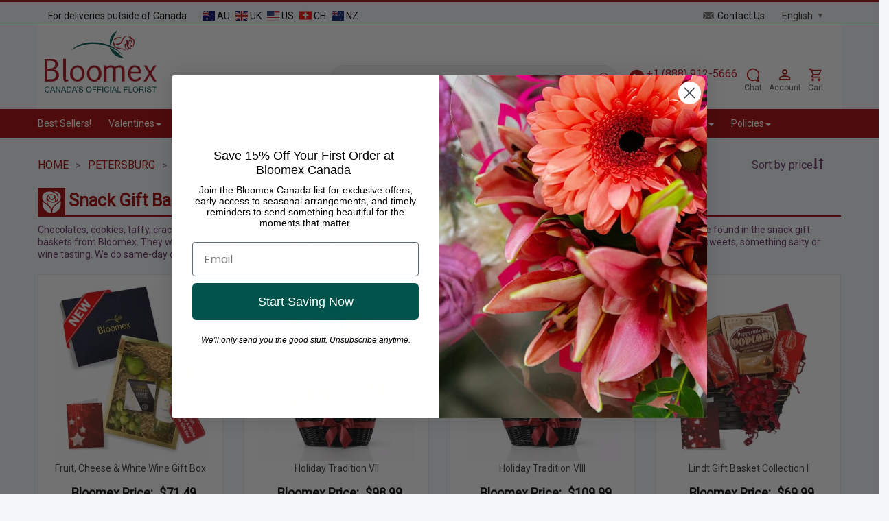

--- FILE ---
content_type: text/html; charset=utf-8
request_url: https://bloomex.ca/petersburg/gift-baskets/snack-gift-baskets/
body_size: 35586
content:
<!DOCTYPE html>
<html lang="en" xmlns="http://www.w3.org/1999/xhtml">
<head>
    <script>
        var SessionUserId = 'guest';
        var SessionUserName = 'guest';
        var SessionUserEmail = '';
        window.currency = 'CAD';
    </script>
    <meta http-equiv="Content-Type" content="text/html; charset=utf-8"/>
    <meta name="google-site-verification" content="5YH9iOhGsURl7ta1IwaxbrmgkOgYOaMpSDfTtSE3DME"/>
    <meta name="facebook-domain-verification" content="bql41gm29165wlm0y128g4lf16k4iv"/>
    <meta name="msvalidate.01" content="8B62DA4F0A86EC02A49EFA96F327CF44"/>
    <meta name="viewport" content="width=device-width, initial-scale=1, maximum-scale=1"/>

    <script language="javascript"  href="https://legacy-ca-resources-prod.s3.ca-central-1.amazonaws.com/js/joomla.javascript.js" type="text/javascript"></script>
    <script language="javascript"  href="https://legacy-ca-resources-prod.s3.ca-central-1.amazonaws.com/js/google_analitics.js" type="text/javascript"></script>

    <link rel="alternate" hreflang="fr" href="https://bloomex.ca/fr/petersburg/paniers-cadeaux/paniers-de-cadeaux-de-collation/"/><link rel="alternate" hreflang="en" href="https://bloomex.ca/petersburg/gift-baskets/snack-gift-baskets/"/>    <script async type='text/javascript' src='https://static.klaviyo.com/onsite/js/klaviyo.js?company_id=SfGWWL'></script>    <link rel="stylesheet" href="https://cdn.jsdelivr.net/npm/sweetalert2@11/dist/sweetalert2.min.css">
    <link rel="stylesheet" href="https://cdn.jsdelivr.net/npm/sweetalert2@11/dist/sweetalert2.min.css">
    <script async  src="https://cdn.jsdelivr.net/npm/sweetalert2@11/dist/sweetalert2.min.js"></script><link rel="stylesheet" href="https://cdnjs.cloudflare.com/ajax/libs/font-awesome/5.15.3/css/all.min.css"><script>
        (function (h, o, u, n, d) {
            h = h[d] = h[d] || {
                q: [], onReady: function (c) {
                    h.q.push(c)
                }
            }
            d = o.createElement(u);
            d.async = 1;
            d.src = n
            n = o.getElementsByTagName(u)[0];
            n.parentNode.insertBefore(d, n)
        })(window, document, 'script', 'https://www.datadoghq-browser-agent.com/us1/v6/datadog-rum.js', 'DD_RUM')
        window.DD_RUM.onReady(function () {
            window.DD_RUM.init({
                clientToken: 'pub110ea337e3bcb4bf947bb3428586845b',
                applicationId: 'da6f06c9-863f-48e8-b497-db5bc18873c3',
                // `site` refers to the Datadog site parameter of your organization
                // see https://docs.datadoghq.com/getting_started/site/
                site: 'datadoghq.com',
                service: 'bloomex.ca',
                env: 'prod',
                version: '1.0.0',
                sessionSampleRate: 2,
                sessionReplaySampleRate: 0,
                defaultPrivacyLevel: 'mask-user-input',
                //allowedTracingUrls: ["https://api.example.com", /https:\/\/.*\.my-api-domain\.com/, (url) => url.startsWith("https://api.example.com")],
                trackResources: true,
                trackLongTasks: true,
                trackUserInteractions: true,
                startSessionReplayRecordingManually: true,
            });

            window.DD_RUM.startSessionReplayRecording({force: true});

            window.DD_RUM.setUser({
                id: SessionUserId,
                name: SessionUserName,
                email: SessionUserEmail
            })
        })
    </script><!-- Google Tag Manager -->
    <script async>(function(w,d,s,l,i){w[l]=w[l]||[];w[l].push({'gtm.start':
                new Date().getTime(),event:'gtm.js'});var f=d.getElementsByTagName(s)[0],
            j=d.createElement(s),dl=l!='dataLayer'?'&l='+l:'';j.async=true;j.src=
            'https://www.googletagmanager.com/gtm.js?id='+i+dl;f.parentNode.insertBefore(j,f);
        })(window,document,'script','dataLayer', 'GTM-PT6QW67');</script>
    <!-- End Google Tag Manager -->    <!-- BEGIN Clarity -->
    <script type="text/javascript"> (function(c,l,a,r,i,t,y){ c[a]=c[a]||function(){(c[a].q=c[a].q||[]).push(arguments)}; t=l.createElement(r);t.async=1;t.src="https://www.clarity.ms/tag/"+i; y=l.getElementsByTagName(r)[0];y.parentNode.insertBefore(t,y); })(window, document, "clarity", "script", "qiz8l1r5ts"); </script>
    <!-- END Clarity --><link href="https://fonts.googleapis.com/css2?family=Pacifico&family=Playwrite+HR+Lijeva:wght@100..400&display=swap" rel="stylesheet">
    <link href="https://db.onlinewebfonts.com/c/659fb049d4b1e37978ca19a886d7f79d?family=Lucida+Handwriting+Std" rel="stylesheet"><style>
.progress-bar-custom::before {
    background-color: #0A3D2C !important ;
    font-size: 17px;
    font-family: monospace;
</style><!-- Matomo -->
<script>
  (function () {
    var w = window;

    function dc(a) {
      for (var i = 0, s = ''; i < a.length; i++) s += String.fromCharCode(a[i]);
      return s;
    }

    var u = dc([104,116,116,112,115,58,47,47,109,116,109,46,98,108,111,111,109,101,120,46,99,97,47]);
    var h = dc([98,108,120,111,109,111]);
    var p = dc([98,108,109,120,111,109,111,46,112,104,112]);

    function boot() {
      var _paq = w._paq = w._paq || [];
      _paq.push(['trackPageView']);
      _paq.push(['enableLinkTracking']);

      _paq.push(['setTrackerUrl', [u, p].join('')]);
      _paq.push(['setSiteId', '1']);

      var d = document, g = d.createElement('script'), s = d.getElementsByTagName('script')[0];
      g.async = true;
      g.src = [u, 'matomo.js'].join('');
      s.parentNode.insertBefore(g, s);

      setInterval(function () {
        var i = new Image();
        i.src = [u, h].join('') + '?t=' + Date.now();
      }, 30000);
    }

    var img = new Image();
    img.onload = function () { boot(); };
    img.onerror = function () {};
    img.src = [u, h].join('') + '?t=' + Date.now();
  })();
</script>
<!-- End Matomo Code -->    <link rel="preload stylesheet" as="style" type="text/css"
          href="https://bloomex.ca/templates/bloomex_adaptive/css/bootstrap.min.css?renew=202605"/>
    <link rel="preload stylesheet" as="style" type="text/css"
          href="https://bloomex.ca/templates/bloomex_adaptive/css/bloomex_adaptive.css?renew=202605"/>
    <link rel="preload stylesheet" as="style" type="text/css"
          href="https://bloomex.ca/templates/bloomex_adaptive/css/bloomex_adaptive_md.css?renew=202605"/>
    <link rel="preload stylesheet" as="style" type="text/css"
          href="https://bloomex.ca/templates/bloomex_adaptive/css/bloomex_adaptive_sm.css?renew=202605"/>
    <link rel="preload stylesheet" as="style" type="text/css"
          href="https://bloomex.ca/templates/bloomex_adaptive/css/bloomex_adaptive_xs.css?renew=202605"/>
    <link rel="preload stylesheet" as="style" type="text/css"
          href="https://bloomex.ca/templates/bloomex_adaptive/css/bloomex_adaptive_christmas.css?renew=202605"/>
    <link rel="icon" type="image/png" href="https://bloomex.ca/images_upload/favicon/favicon-196x196.png"
          sizes="196x196"/>
    <link rel="icon" type="image/png" href="https://bloomex.ca/images_upload/favicon/favicon-128.png" sizes="128x128"/>
    <link rel="icon" type="image/png" href="https://bloomex.ca/images_upload/favicon/favicon-96x96.png" sizes="96x96"/>
    <link rel="icon" type="image/png" href="https://bloomex.ca/images_upload/favicon/favicon-32x32.png" sizes="32x32"/>
    <link rel="icon" type="image/png" href="https://bloomex.ca/images_upload/favicon/favicon-16x16.png" sizes="16x16"/>
    <script src="/templates/bloomex_adaptive/js/jquery-3.7.1.min.js"></script>
    <title>Petersburg Snack Basket Delivery | Snack Lover Basket | Order Snack Gift Baskets Online from Bloomex Canada</title>
<meta name="description" content="Buy Snack Baskets, Save up to 50%! Online Florist - Chocolates &amp; Desserts, Snack Sampler, Classic Snack Basket, Snack Lover Basket, Order Gift Baskets in Petersburg Online from Bloomex Canada" />
<meta name="keywords" content="snack gift baskets Petersburg" />
<script type="text/javascript" src="https://bloomex.ca/components/com_virtuemart/js/sleight.js"></script>
<link type="text/css" rel="stylesheet" media="screen, projection" href="https://bloomex.ca/components/com_virtuemart/css/shop.css" />
        <link rel="canonical" href="https://bloomex.ca/petersburg/gift-baskets/snack-gift-baskets/"/>
            <script language="JavaScript" src="/includes/js/joomla.javascript.js" type="text/javascript"></script>
    <script language="JavaScript" src="/includes/js/google_analitics.js" type="text/javascript"></script>
    <script type="text/javascript">
    var lg = {
        shopping_cart: 'cart/',
        checkout_thankyou: 'thank-you-for-your-order/',
        search: 'search/',
        checkout_onepage: 'checkout-onepage/',
    };
    var lg_ext = {
    'product_sucessfully_added': 'Product successfully added to your Shopping Cart',
    'there_are_x_items_in_your_cart': 'There are {0} items in your cart',
    'continue_shopping': 'continue shopping',
    'total': 'Total',
    'proceed_to_checkout': 'Proceed to checkout',
    'quantity': 'Quantity',
    'postal_code_warning': 'Please enter valid Canadian postal code',
    'test_string': 'test string value',
    // 'address_complete_skipped': 'We advise you to use AutoComplete function for accurate address details. An inaccurate address may result in delivery delay or failure. Do you wish to continue with your address details?',
    'address_complete_skipped': 'Do you confirm the address you have chosen? Or use please AutoComplete function for accurate address details.',
    'pc_not_found': 'Sorry we were not able to find Postal Code for this city. Please enter it manually. Thank you!'
};    Object.assign(lg,lg_ext);
</script>

    <meta name="robots" content="index, follow">
</head>

<body>
<script>
    function openchat() {
        if (document.querySelector('.dimelo-chat-bubble')) {
            document.querySelector('.dimelo-chat-bubble').click();
        }
    }
</script>
<div style="display: none;">
    <img alt=""
         src="https://bloomex.ca/templates/bloomex_adaptive/images/image_loader.gif"/>
    <img alt=""
         src="https://bloomex.ca/templates/bloomex_adaptive/images/image_loader_christmas.gif"/>
    <img alt="close"
         src="https://bloomex.ca/templates/bloomex_adaptive/images/close.svg"/>
    <img alt="next-cart"
         src="https://bloomex.ca/templates/bloomex_adaptive/images/next-cart.svg"/>
    <img alt="mark_cart"
         src="https://bloomex.ca/templates/bloomex_adaptive/images/mark_cart.svg"/>
    <img alt="next-001"
         src="https://bloomex.ca/templates/bloomex_adaptive/images/next-001.svg"/>
    <img alt="next-002"
         src="https://bloomex.ca/templates/bloomex_adaptive/images/next-002.svg"/>
    <img alt="banner_top_2"
         src="https://bloomex.ca/templates/bloomex_adaptive/images/banner_top_2.png"/>
</div>
<div class="mobile_phone">
    <a href="tel:+1 (888) 912-5666">
        <img alt="+1 (888) 912-5666"
             src="https://bloomex.ca/templates/bloomex_adaptive/images/phone.svg"/>
        <span>1 800-905-147</span>
    </a>
</div>
<div class="mobile_menu_wrapper"></div>
<div class="mobile_menu">
    
<div>
    <div class="">
        <ul class="wrapper">
            <li class="">
                Menu <div class="remove"></div>
            </li>
            <li>
                            </li>
                                    <li><a   href="/petersburg/special-promotions/best-sellers/" >Best Sellers!</a></li>
                                                <li class="">
                            <span class="plus"></span>
                            <span class="minus"></span>
                            <a   href="/petersburg/valentines-day/" >Valentines</a>                            <ul class="inner">
                                                                    <li><a   href="/petersburg/valentines-day/valentine-rose-specials/" >Valentines Roses</a></li>
                                                                        <li><a   href="/petersburg/valentines-day/valentines-designers-collection/" >Valentines Designers Collection</a></li>
                                                                        <li><a   href="/petersburg/valentines-day/valentines-specials/" >Valentines Specials</a></li>
                                                                        <li><a   href="/petersburg/roses-wine-collection/" >Roses &amp; Wine Specials</a></li>
                                                                        <li><a   href="/petersburg/valentines-day/valentines-mixed-bouquets/" >Valentines Mixed Bouquets</a></li>
                                                                        <li><a   href="/petersburg/valentines-day/valentine-gift-baskets/" >Valentines Gift Baskets</a></li>
                                                                </ul>
                        </li>
                                                <li class="">
                            <span class="plus"></span>
                            <span class="minus"></span>
                            <a   href="/petersburg/specials/" >Special Collections</a>                            <ul class="inner">
                                                                    <li><a   href="/petersburg/specials/mason-jar-collection/" >Mason Jar Collection</a></li>
                                                                        <li><a   href="/petersburg/specials/designer-collection-half-price/" >Designer Collection</a></li>
                                                                        <li><a   href="/petersburg/gift-baskets/gourmet-collection-half-price/" >Gourmet Collection</a></li>
                                                                        <li><a   href="/petersburg/roses-wine-collection/" >Roses and Wine</a></li>
                                                                        <li><a   href="/petersburg/gift-baskets/lindt-gift-basket-collection/" >Lindt Gift Baskets</a></li>
                                                                        <li><a   href="/petersburg/the-bunches-collection/" >The Bunches Collection</a></li>
                                                                        <li><a   href="/petersburg/birthday-flowers-and-gifts/birthday-mug-collection/" >Birthday Mug Collection</a></li>
                                                                        <li><a   href="/petersburg/bud-vase-collection/" >Bud Vase Collection</a></li>
                                                                        <li><a   href="/petersburg/extra-touches/" >Teddy Bears, Vases and Chocolates</a></li>
                                                                        <li><a   href="/petersburg/shop-for-good/" >Shop for Good</a></li>
                                                                </ul>
                        </li>
                                                <li class="">
                            <span class="plus"></span>
                            <span class="minus"></span>
                            <a   href="/petersburg/occasions/" > Occasions</a>                            <ul class="inner">
                                                                    <li><a   href="/petersburg/birthday-flowers-and-gifts/" >Birthday Flowers and Gifts</a></li>
                                                                        <li><a   href="/petersburg/sympathy-and-funeral-flowers/" >Sympathy and Funeral</a></li>
                                                                        <li><a   href="/petersburg/occasions/anniversary-flowers/" >Anniversary</a></li>
                                                                        <li><a   href="/petersburg/occasions/just-because/" >Just Because</a></li>
                                                                        <li><a   href="/petersburg/occasions/love-and-romance/" >Love and Romance</a></li>
                                                                        <li><a   href="/petersburg/occasions/new-baby/" >New Baby</a></li>
                                                                        <li><a   href="/petersburg/occasions/housewarming-flowers-gifts/" >Housewarming</a></li>
                                                                        <li><a   href="/petersburg/occasions/get-well/" >Get Well</a></li>
                                                                        <li><a   href="/petersburg/gifts-for-him/" >Gifts For Him</a></li>
                                                                        <li><a   href="/petersburg/occasions/congratulations/" >Congratulations</a></li>
                                                                        <li><a   href="/petersburg/occasions/thank-you/" >Thank You</a></li>
                                                                        <li><a   href="/petersburg/occasions/apology-flowers/" >Apology Flowers</a></li>
                                                                        <li><a   href="/petersburg/corporate-gifts/" >Corporate Gifts</a></li>
                                                                </ul>
                        </li>
                                                <li class="">
                            <span class="plus"></span>
                            <span class="minus"></span>
                            <a   href="/petersburg/flowers/" >Flowers | Plants</a>                            <ul class="inner">
                                                                    <li><a   href="/petersburg/flowers/long-stemmed-roses/" >Roses</a></li>
                                                                        <li><a   href="/petersburg/flower-and-planter-baskets/" >Flower and Planter Baskets</a></li>
                                                                        <li><a   href="/petersburg/specials/mixed-bouquets/" >Mixed Bouquets</a></li>
                                                                        <li><a   href="/petersburg/flowers/daisies/" >Daisies</a></li>
                                                                        <li><a   href="/petersburg/flowers/lilies/" >Lilies</a></li>
                                                                        <li><a   href="/petersburg/tropical-plant-planter-baskets/" >Tropical Plants</a></li>
                                                                </ul>
                        </li>
                                                <li class="">
                            <span class="plus"></span>
                            <span class="minus"></span>
                            <a   href="/petersburg/shop-by-price/" >By Price</a>                            <ul class="inner">
                                                                    <li><a   href="/petersburg/shop-by-price/best-value/" >Best Value!</a></li>
                                                                        <li><a   href="/petersburg/shop-by-price/under-20/" >Under $20</a></li>
                                                                        <li><a   href="/petersburg/shop-by-price/20-30/" >$20 - $30</a></li>
                                                                        <li><a   href="/petersburg/shop-by-price/30-40/" >$30 - $40</a></li>
                                                                        <li><a   href="/petersburg/shop-by-price/40-50/" >$40 - $50</a></li>
                                                                        <li><a   href="/petersburg/shop-by-price/50/" >$50+</a></li>
                                                                </ul>
                        </li>
                                                <li class="">
                            <span class="plus"></span>
                            <span class="minus"></span>
                            <a   href="/petersburg/gift-baskets/" >Gift Baskets</a>                            <ul class="inner">
                                                                    <li><a   href="/petersburg/gift-baskets/gourmet-collection-half-price/" >Gourmet Collection</a></li>
                                                                        <li><a   href="/petersburg/gift-baskets/fruit-baskets/" >Fruit Baskets</a></li>
                                                                        <li><a   href="/petersburg/gift-baskets/beer-and-wine-gift-baskets/" >Beer and Wine Baskets</a></li>
                                                                        <li><a   href="/petersburg/gift-baskets/chocolate-gift-baskets/" >Chocolate Gift Baskets</a></li>
                                                                        <li><a   href="/petersburg/gift-baskets/lindt-gift-basket-collection/" >Lindt Gift Basket Collection</a></li>
                                                                        <li><a   href="/petersburg/gift-baskets/luxury-gift-box-collection/" >Luxury Gift Boxes</a></li>
                                                                        <li><a   href="/petersburg/gift-baskets/sweets-gift-baskets/" >Sweets Gift Baskets</a></li>
                                                                        <li><a   href="/petersburg/gift-baskets/cheese-gift-baskets/" >Cheese Gift Baskets</a></li>
                                                                        <li><a   href="/petersburg/gift-baskets/snack-gift-baskets/" >Snack Gift Baskets</a></li>
                                                                        <li><a   href="/petersburg/gift-baskets/coffee-and-tea-baskets/" >Coffee and Tea Baskets</a></li>
                                                                        <li><a   href="/petersburg/shop-for-good/make-a-wish-collection/" >Make-A-Wish® Collection</a></li>
                                                                        <li><a   href="/petersburg/gift-baskets/corporate-gift-baskets/" >Corporate Gift Baskets</a></li>
                                                                </ul>
                        </li>
                                                <li class="">
                            <span class="plus"></span>
                            <span class="minus"></span>
                            <a   href="/apply-for-20-corporate-discount/" >Corporate</a>                            <ul class="inner">
                                                                    <li><a   href="/apply-for-20-corporate-discount/" >Apply for 20% Corporate Discount</a></li>
                                                                        <li><a   href="/quote-request/" >Quote Request Form</a></li>
                                                                        <li><a   href="/petersburg/gift-baskets/corporate-gift-baskets/" >Corporate Gift Baskets</a></li>
                                                                </ul>
                        </li>
                                                <li class="">
                            <span class="plus"></span>
                            <span class="minus"></span>
                            <a   href="/account/" >Help/Account</a>                            <ul class="inner">
                                                                    <li><a   href="/account/" >Your Bloomex Account</a></li>
                                                                        <li><a   href="/account/lost-password/" >Lost Password?</a></li>
                                                                        <li><a  rel="nofollow" href="/cart/" >Your Shopping Cart</a></li>
                                                                        <li><a   href="/account/your-bloomex-buck-history/" >Your Bloomex Bucks</a></li>
                                                                        <li><a   href="/flower-care/" >Flower Care</a></li>
                                                                        <li><a   href="/about-bloomex/" >About Bloomex</a></li>
                                                                        <li><a   href="/blogs" >Bloomex Blog</a></li>
                                                                </ul>
                        </li>
                                                <li class="">
                            <span class="plus"></span>
                            <span class="minus"></span>
                            <a   href="/order-and-return-policy/" >Policies</a>                            <ul class="inner">
                                                                    <li><a   href="/order-and-return-policy/" >Order and Return Policy</a></li>
                                                                        <li><a   href="/substitution-policy/" >Substitution Policy</a></li>
                                                                        <li><a   href="/delivery-policy/" >Delivery Policy</a></li>
                                                                        <li><a   href="/promotion-policy/" >Promotion Policy</a></li>
                                                                        <li><a   href="/privacy-policy/" >Privacy Policy</a></li>
                                                                        <li><a   href="/contact-free-delivery/" >Contact-Free Delivery</a></li>
                                                                        <li><a   href="/faqs/" >FAQs</a></li>
                                                                </ul>
                        </li>
                                </ul>
                <ul class="mobile_left_menu"> 
                            <li><a   href="/petersburg/birthday-flowers-and-gifts/" >Birthday Flowers &amp; Gifts</a></li>
                                <li><a   href="/petersburg/sympathy-and-funeral-flowers/" >Sympathy &amp; Funeral Flowers</a></li>
                                <li><a   href="/petersburg/specials/designer-collection-half-price/" >Designer Collection</a></li>
                                <li><a   href="/petersburg/specials/mason-jar-collection/" >Mason Jar Collection</a></li>
                                <li><a   href="/petersburg/christmas-flowers-and-gifts/" >Christmas Flowers and Gifts</a></li>
                                <li><a   href="/petersburg/black-friday-2025/" >Black Friday SALE</a></li>
                        </ul>
    </div>
</div>
</div>
<div class="alert-success success" id="ExitPopUpPromotion" style="display: none">
    <span class="closebtn" onclick="this.parentElement.style.display='none';">&times;</span>
    <span style="text-transform: uppercase;">Promotion has been added to cart</span>
</div>
<div class="alert-success success" id="overlayClientPromotion" style="display: none">
</div>
<div class="page">
            <script>
            var freeShippingPrice = '100';
            var realUri="petersburg/gift-baskets/snack-gift-baskets";
        </script>
        <div class="container top_progress mt-3" style="display: none;">
            <div class="free-shipping-bar-wrapper text-center">
                <div id="freeShippingProgressBar" class="progress-bar-custom">
                    <span class="progress-text">Free Delivery</span>
                </div>
                <p class="spend_more_price mt-2 fw-bold"></p>
            </div>
        </div>
        <div class="container-fluid top_1">
        <div class="row">
            <div class="col-xs-12">
                <div class="container">
                    <div class="row">
                        <div class="col-xs-7 col-sm-7 col-md-7 deliveries_outside">
                            For deliveries outside of Canada                            <a target="_blank" href="https://bloomex.com.au">
                                <img alt="Australia"
                                     src="https://bloomex.ca/templates/bloomex_adaptive/images/Flags/au.svg"/>
                                AU
                            </a>
                            <a target="_blank" href="https://bloomex.ca/serenata-flowers/">
                                <img alt="Serenata Flowers"
                                     src="https://bloomex.ca/templates/bloomex_adaptive/images/Flags/gb.svg"/>
                                UK
                            </a>
                            <a target="_blank" href="https://bloomexusa.com">
                                <img alt="USA"
                                     src="https://bloomex.ca/templates/bloomex_adaptive/images/Flags/us.svg"/>
                                US
                            </a>
                            <a target="_blank" href="https://www.lesfleurs.ch/flower-delivery-switzerland/">
                                <img alt="Swiss"
                                     src="https://bloomex.ca/templates/bloomex_adaptive/images/Flags/swiss.svg"/>
                                CH
                            </a>
                            <a target="_blank" href="https://bloomex.co.nz">
                                <img alt="NZ"
                                     src="https://bloomex.ca/templates/bloomex_adaptive/images/Flags/nz.svg"/>
                                NZ
                            </a>
                        </div>
                        <div class="col-sm-5 col-md-5 col-xs-5 contact_account">
                            <a class="hidden-xs" href=/contact/>
                                <img alt="Contact Us"
                                     src="https://bloomex.ca/templates/bloomex_adaptive/images/contact_us.svg"/> Contact Us                            </a>
                            <div class="language-switcher">
                                <select id="language-switcher" onchange="location = this.value;" >
                                                                        <option value="/fr/petersburg/paniers-cadeaux/paniers-de-cadeaux-de-collation/" selected>English</option>
                                    <option value="/fr/petersburg/paniers-cadeaux/paniers-de-cadeaux-de-collation/" >Français</option>
                                </select>
                            </div>
                            
                        </div>
                    </div>
                </div>
            </div>
        </div>
    </div><!--top_1-->

    <div class="container top_2 d-none d-lg-block p-3">

        <div class="d-flex align-items-end top-header">
            <div class="col-4 col-sm-3 col-md-2 col-lg-2 logo p-0">
                <a href="https://bloomex.ca/">
                    <img alt="Bloomex.ca"
                         src="https://bloomex.ca/templates/bloomex_adaptive/images/Bloomex_logo.svg"/>
                </a>
            </div>
            <div class=" col-xs-2 col-sm-3 col-md-2 d-xs-none landing h-100">
                <div class="landing_inner">
                                    </div>
            </div>
            <div class="col-xs-8 col-sm-6 col-md-8 d-none d-lg-block">

                <div class="d-flex flex-row justify-content-end h-100 phone_chat_search">

                    <div class="align-self-end mx-auto">
                        <div class="search input-group">
                            <input id="mainsearch" type="text" class="form-control" name="searchword" placeholder="Search" value="">
                            <span class="search" id="search_btn" style="width: 16px; cursor: pointer;">
                                                            <svg xmlns="http://www.w3.org/2000/svg" width="16" height="16" fill="#ab0917" class="bi bi-search" viewBox="0 0 16 16">
                                                                <path d="M11.742 10.344a6.5 6.5 0 1 0-1.397 1.398h-.001q.044.06.098.115l3.85 3.85a1 1 0 0 0 1.415-1.414l-3.85-3.85a1 1 0 0 0-.115-.1zM12 6.5a5.5 5.5 0 1 1-11 0 5.5 5.5 0 0 1 11 0"/>
                                                            </svg>
                                                        </span>
                        </div>
                                                <script type="text/javascript">
                            var inputElement = document.getElementById("mainsearch");
                            inputElement.addEventListener("keyup", function (event) {
                                if (event.keyCode === 13) {
                                    event.preventDefault();
                                    var searchValue = inputElement.value;
                                    var baseUrl = window.location.origin;
                                    var searchUri = '/search/';
                                    window.location = baseUrl + searchUri + searchValue + '/';
                                }
                            });
                        </script>
                    </div>
                    <div class="align-self-end me-3 text-center">
                        <a href="tel:+1 (888) 912-5666" style="margin-bottom: 1px">
                            <svg width="23" height="25" viewBox="0 0 41 41" fill="none" xmlns="http://www.w3.org/2000/svg" style="vertical-align: middle;">
                                <rect x="0.819824" y="0.5" width="40" height="40" rx="20" fill="#AA0A0C"></rect>
                                <path d="M15.4398 19.29C16.8798 22.12 19.1998 24.44 22.0298 25.88L24.2298 23.68C24.5098 23.4 24.8998 23.32 25.2498 23.43C26.3698 23.8 27.5698 24 28.8198 24C29.085 24 29.3394 24.1054 29.5269 24.2929C29.7145 24.4804 29.8198 24.7348 29.8198 25V28.5C29.8198 28.7652 29.7145 29.0196 29.5269 29.2071C29.3394 29.3946 29.085 29.5 28.8198 29.5C24.3111 29.5 19.9871 27.7089 16.799 24.5208C13.6109 21.3327 11.8198 17.0087 11.8198 12.5C11.8198 12.2348 11.9252 11.9804 12.1127 11.7929C12.3003 11.6054 12.5546 11.5 12.8198 11.5H16.3198C16.585 11.5 16.8394 11.6054 17.0269 11.7929C17.2145 11.9804 17.3198 12.2348 17.3198 12.5C17.3198 13.75 17.5198 14.95 17.8898 16.07C17.9998 16.42 17.9198 16.81 17.6398 17.09L15.4398 19.29Z" fill="white"></path>
                            </svg>
                            <span style="font-size: 16px;color: #ab0917">+1 (888) 912-5666</span>
                            <br><span>Toll-Free 24/7</span>
                        </a>
                    </div>
                    <div class="align-self-end me-3 text-center">
                        <a href="#chat" onclick="openchat();">
                            <svg width="20" height="26" viewBox="0 0 24 24" fill="none" xmlns="http://www.w3.org/2000/svg">
                                <path fill-rule="evenodd" clip-rule="evenodd" d="M16.1266 22.1995C16.7081 22.5979 17.4463 23.0228 18.3121 23.3511C19.9903 23.9874 21.244 24.0245 21.8236 23.9917C23.1167 23.9184 23.2907 23.0987 22.5972 22.0816C21.8054 20.9202 21.0425 19.6077 21.1179 18.1551C22.306 16.3983 23 14.2788 23 12C23 5.92487 18.0751 1 12 1C5.92487 1 1 5.92487 1 12C1 18.0751 5.92487 23 12 23C13.4578 23 14.8513 22.7159 16.1266 22.1995ZM12 3C7.02944 3 3 7.02944 3 12C3 16.9706 7.02944 21 12 21C13.3697 21 14.6654 20.6947 15.825 20.1494C16.1635 19.9902 16.5626 20.0332 16.8594 20.261C17.3824 20.6624 18.1239 21.1407 19.0212 21.481C19.4111 21.6288 19.7674 21.7356 20.0856 21.8123C19.7532 21.2051 19.4167 20.4818 19.2616 19.8011C19.1018 19.0998 18.8622 17.8782 19.328 17.2262C20.3808 15.7531 21 13.9503 21 12C21 7.02944 16.9706 3 12 3Z" fill="#AA0A0C"/>
                            </svg>
                            <p class="margin0">Chat</p>
                        </a>
                    </div>
                    <div class="align-self-end me-3 text-center">
                        <a href="/account/">
                            <svg width="25" height="27" viewBox="0 0 25 24" fill="none" xmlns="http://www.w3.org/2000/svg">
                                <path d="M12.1304 4C13.1912 4 14.2087 4.42143 14.9588 5.17157C15.7089 5.92172 16.1304 6.93913 16.1304 8C16.1304 9.06087 15.7089 10.0783 14.9588 10.8284C14.2087 11.5786 13.1912 12 12.1304 12C11.0695 12 10.0521 11.5786 9.30194 10.8284C8.5518 10.0783 8.13037 9.06087 8.13037 8C8.13037 6.93913 8.5518 5.92172 9.30194 5.17157C10.0521 4.42143 11.0695 4 12.1304 4ZM12.1304 6C11.5999 6 11.0912 6.21071 10.7162 6.58579C10.3411 6.96086 10.1304 7.46957 10.1304 8C10.1304 8.53043 10.3411 9.03914 10.7162 9.41421C11.0912 9.78929 11.5999 10 12.1304 10C12.6608 10 13.1695 9.78929 13.5446 9.41421C13.9197 9.03914 14.1304 8.53043 14.1304 8C14.1304 7.46957 13.9197 6.96086 13.5446 6.58579C13.1695 6.21071 12.6608 6 12.1304 6ZM12.1304 13C14.8004 13 20.1304 14.33 20.1304 17V20H4.13037V17C4.13037 14.33 9.46037 13 12.1304 13ZM12.1304 14.9C9.16037 14.9 6.03037 16.36 6.03037 17V18.1H18.2304V17C18.2304 16.36 15.1004 14.9 12.1304 14.9Z" fill="#AA0A0C"></path>
                            </svg>

                            <p class="margin0">Account</p>
                        </a>
                    </div>
                    <div class="align-self-end  text-center position-relative">
                        <a href="/cart/"  id="mobile_cart">
                            <svg width="23" height="24" viewBox="0 0 25 24" fill="none" xmlns="http://www.w3.org/2000/svg">
                                <path d="M17.5405 18C18.071 18 18.5797 18.2107 18.9547 18.5858C19.3298 18.9609 19.5405 19.4696 19.5405 20C19.5405 20.5304 19.3298 21.0391 18.9547 21.4142C18.5797 21.7893 18.071 22 17.5405 22C16.4305 22 15.5405 21.1 15.5405 20C15.5405 18.89 16.4305 18 17.5405 18ZM1.54053 2H4.81053L5.75053 4H20.5405C20.8057 4 21.0601 4.10536 21.2476 4.29289C21.4352 4.48043 21.5405 4.73478 21.5405 5C21.5405 5.17 21.4905 5.34 21.4205 5.5L17.8405 11.97C17.5005 12.58 16.8405 13 16.0905 13H8.64053L7.74053 14.63L7.71053 14.75C7.71053 14.8163 7.73687 14.8799 7.78375 14.9268C7.83063 14.9737 7.89422 15 7.96053 15H19.5405V17H7.54053C6.43053 17 5.54053 16.1 5.54053 15C5.54053 14.65 5.63053 14.32 5.78053 14.04L7.14053 11.59L3.54053 4H1.54053V2ZM7.54053 18C8.07096 18 8.57967 18.2107 8.95474 18.5858C9.32981 18.9609 9.54053 19.4696 9.54053 20C9.54053 20.5304 9.32981 21.0391 8.95474 21.4142C8.57967 21.7893 8.07096 22 7.54053 22C6.43053 22 5.54053 21.1 5.54053 20C5.54053 18.89 6.43053 18 7.54053 18ZM16.5405 11L19.3205 6H6.68053L9.04053 11H16.5405Z" fill="#AA0A0C"/>
                            </svg>
                            <span class="yellow_cart_items"></span>
                            <p class="margin0"  style="margin-top: 3px;">Cart</p>
                        </a>
                    </div>

                </div>

            </div>
        </div><!--row-->


    </div><!--top_2-->


    <div class="container-fluid top_3">
        <div class="navbar" role="navigation">
    <div class="container">
        <div class="navbar-header">
            <div class="hidden-lg hidden-md">
                <button type="button" class="mobile_menu_toggle">
                    <img alt="menu" src="/templates/bloomex_adaptive/images/menu.svg" />
                    <span>Menu</span>
                </button>
                <a class="navbar-link" href="#" id="mobile_search">
                    <img alt="search" src="/templates/bloomex_adaptive/images/search.svg" /> Search                 </a>
                <a class="navbar-link" href="tel:+1 (888) 912-5666" id="mobile_call">
                    <img alt="call" src="/templates/bloomex_adaptive/images/m_phone.svg" />
                    <span class="call-text">Call</span>
                </a>
                <a class="navbar-link" href="/cart/" style="float: right;">
                    <div class="icon">
                        <img alt="Cart" src="/templates/bloomex_adaptive/images/cart.svg">
                    </div>
                </a>
            </div>
            <div style="clear: both;"></div>
            <div class="mobile_search">
                    <div class="input-group">
                                                        <input id="mobile_search_input_1" type="text" class="form-control" name="searchword" placeholder="Search by Keyword, Product SKU or Price" value="">
                                                        <span class="input-group-btn" id="mobile_search_btn">
                            <span class="glyphicon glyphicon-search"></span>
                        </span>
                    </div>
            </div>
        </div>
                <div class="collapse navbar-collapse hidden-sm hidden-xs">
            <ul class="nav navbar-nav">
                                                            <li><a   href="/petersburg/special-promotions/best-sellers/" >Best Sellers!</a></li>
                                                        <li class="dropdown">
                                <a   href="/petersburg/valentines-day/" class="dropdown-toggle disabled" data-toggle="dropdown">Valentines<b class="caret"></b></a>                                <ul class="dropdown-menu">
                                                                            <li><a   href="/petersburg/valentines-day/valentine-rose-specials/" >Valentines Roses</a></li>
                                                                                <li><a   href="/petersburg/valentines-day/valentines-designers-collection/" >Valentines Designers Collection</a></li>
                                                                                <li><a   href="/petersburg/valentines-day/valentines-specials/" >Valentines Specials</a></li>
                                                                                <li><a   href="/petersburg/roses-wine-collection/" >Roses &amp; Wine Specials</a></li>
                                                                                <li><a   href="/petersburg/valentines-day/valentines-mixed-bouquets/" >Valentines Mixed Bouquets</a></li>
                                                                                <li><a   href="/petersburg/valentines-day/valentine-gift-baskets/" >Valentines Gift Baskets</a></li>
                                                                        </ul>
                            </li>
                                                        <li class="dropdown">
                                <a   href="/petersburg/specials/" class="dropdown-toggle disabled" data-toggle="dropdown">Special Collections<b class="caret"></b></a>                                <ul class="dropdown-menu">
                                                                            <li><a   href="/petersburg/specials/mason-jar-collection/" >Mason Jar Collection</a></li>
                                                                                <li><a   href="/petersburg/specials/designer-collection-half-price/" >Designer Collection</a></li>
                                                                                <li><a   href="/petersburg/gift-baskets/gourmet-collection-half-price/" >Gourmet Collection</a></li>
                                                                                <li><a   href="/petersburg/roses-wine-collection/" >Roses and Wine</a></li>
                                                                                <li><a   href="/petersburg/gift-baskets/lindt-gift-basket-collection/" >Lindt Gift Baskets</a></li>
                                                                                <li><a   href="/petersburg/the-bunches-collection/" >The Bunches Collection</a></li>
                                                                                <li><a   href="/petersburg/birthday-flowers-and-gifts/birthday-mug-collection/" >Birthday Mug Collection</a></li>
                                                                                <li><a   href="/petersburg/bud-vase-collection/" >Bud Vase Collection</a></li>
                                                                                <li><a   href="/petersburg/extra-touches/" >Teddy Bears, Vases and Chocolates</a></li>
                                                                                <li><a   href="/petersburg/shop-for-good/" >Shop for Good</a></li>
                                                                        </ul>
                            </li>
                                                        <li class="dropdown">
                                <a   href="/petersburg/occasions/" class="dropdown-toggle disabled" data-toggle="dropdown"> Occasions<b class="caret"></b></a>                                <ul class="dropdown-menu">
                                                                            <li><a   href="/petersburg/birthday-flowers-and-gifts/" >Birthday Flowers and Gifts</a></li>
                                                                                <li><a   href="/petersburg/sympathy-and-funeral-flowers/" >Sympathy and Funeral</a></li>
                                                                                <li><a   href="/petersburg/occasions/anniversary-flowers/" >Anniversary</a></li>
                                                                                <li><a   href="/petersburg/occasions/just-because/" >Just Because</a></li>
                                                                                <li><a   href="/petersburg/occasions/love-and-romance/" >Love and Romance</a></li>
                                                                                <li><a   href="/petersburg/occasions/new-baby/" >New Baby</a></li>
                                                                                <li><a   href="/petersburg/occasions/housewarming-flowers-gifts/" >Housewarming</a></li>
                                                                                <li><a   href="/petersburg/occasions/get-well/" >Get Well</a></li>
                                                                                <li><a   href="/petersburg/gifts-for-him/" >Gifts For Him</a></li>
                                                                                <li><a   href="/petersburg/occasions/congratulations/" >Congratulations</a></li>
                                                                                <li><a   href="/petersburg/occasions/thank-you/" >Thank You</a></li>
                                                                                <li><a   href="/petersburg/occasions/apology-flowers/" >Apology Flowers</a></li>
                                                                                <li><a   href="/petersburg/corporate-gifts/" >Corporate Gifts</a></li>
                                                                        </ul>
                            </li>
                                                        <li class="dropdown">
                                <a   href="/petersburg/flowers/" class="dropdown-toggle disabled" data-toggle="dropdown">Flowers | Plants<b class="caret"></b></a>                                <ul class="dropdown-menu">
                                                                            <li><a   href="/petersburg/flowers/daisies/" >Daisies</a></li>
                                                                                <li><a   href="/petersburg/specials/mixed-bouquets/" >Mixed Bouquets</a></li>
                                                                                <li><a   href="/petersburg/flowers/lilies/" >Lilies</a></li>
                                                                                <li><a   href="/petersburg/flowers/long-stemmed-roses/" >Roses</a></li>
                                                                                <li><a   href="/petersburg/flower-and-planter-baskets/" >Flower and Planter Baskets</a></li>
                                                                                <li><a   href="/petersburg/tropical-plant-planter-baskets/" >Tropical Plants</a></li>
                                                                        </ul>
                            </li>
                                                        <li class="dropdown">
                                <a   href="/petersburg/shop-by-price/" class="dropdown-toggle disabled" data-toggle="dropdown">By Price<b class="caret"></b></a>                                <ul class="dropdown-menu">
                                                                            <li><a   href="/petersburg/shop-by-price/best-value/" >Best Value!</a></li>
                                                                                <li><a   href="/petersburg/shop-by-price/under-20/" >Under $20</a></li>
                                                                                <li><a   href="/petersburg/shop-by-price/20-30/" >$20 - $30</a></li>
                                                                                <li><a   href="/petersburg/shop-by-price/30-40/" >$30 - $40</a></li>
                                                                                <li><a   href="/petersburg/shop-by-price/40-50/" >$40 - $50</a></li>
                                                                                <li><a   href="/petersburg/shop-by-price/50/" >$50+</a></li>
                                                                        </ul>
                            </li>
                                                        <li class="dropdown">
                                <a   href="/petersburg/gift-baskets/" class="dropdown-toggle disabled" data-toggle="dropdown">Gift Baskets<b class="caret"></b></a>                                <ul class="dropdown-menu">
                                                                            <li><a   href="/petersburg/gift-baskets/gourmet-collection-half-price/" >Gourmet Collection</a></li>
                                                                                <li><a   href="/petersburg/gift-baskets/fruit-baskets/" >Fruit Baskets</a></li>
                                                                                <li><a   href="/petersburg/gift-baskets/beer-and-wine-gift-baskets/" >Beer and Wine Baskets</a></li>
                                                                                <li><a   href="/petersburg/gift-baskets/chocolate-gift-baskets/" >Chocolate Gift Baskets</a></li>
                                                                                <li><a   href="/petersburg/gift-baskets/lindt-gift-basket-collection/" >Lindt Gift Basket Collection</a></li>
                                                                                <li><a   href="/petersburg/gift-baskets/luxury-gift-box-collection/" >Luxury Gift Boxes</a></li>
                                                                                <li><a   href="/petersburg/gift-baskets/sweets-gift-baskets/" >Sweets Gift Baskets</a></li>
                                                                                <li><a   href="/petersburg/gift-baskets/cheese-gift-baskets/" >Cheese Gift Baskets</a></li>
                                                                                <li><a   href="/petersburg/gift-baskets/snack-gift-baskets/" >Snack Gift Baskets</a></li>
                                                                                <li><a   href="/petersburg/gift-baskets/coffee-and-tea-baskets/" >Coffee and Tea Baskets</a></li>
                                                                                <li><a   href="/petersburg/shop-for-good/make-a-wish-collection/" >Make-A-Wish® Collection</a></li>
                                                                                <li><a   href="/petersburg/gift-baskets/corporate-gift-baskets/" >Corporate Gift Baskets</a></li>
                                                                        </ul>
                            </li>
                                                        <li class="dropdown">
                                <a   href="/apply-for-20-corporate-discount/" class="dropdown-toggle disabled" data-toggle="dropdown">Corporate<b class="caret"></b></a>                                <ul class="dropdown-menu">
                                                                            <li><a   href="/apply-for-20-corporate-discount/" >Apply for 20% Corporate Discount</a></li>
                                                                                <li><a   href="/quote-request/" >Quote Request Form</a></li>
                                                                                <li><a   href="/petersburg/gift-baskets/corporate-gift-baskets/" >Corporate Gift Baskets</a></li>
                                                                        </ul>
                            </li>
                                                        <li class="dropdown">
                                <a   href="/account/" class="dropdown-toggle disabled" data-toggle="dropdown">Help/Account<b class="caret"></b></a>                                <ul class="dropdown-menu">
                                                                            <li><a   href="/account/" >Your Bloomex Account</a></li>
                                                                                <li><a   href="/account/lost-password/" >Lost Password?</a></li>
                                                                                <li><a  rel="nofollow" href="/cart/" >Your Shopping Cart</a></li>
                                                                                <li><a   href="/account/your-bloomex-buck-history/" >Your Bloomex Bucks</a></li>
                                                                                <li><a   href="/flower-care/" >Flower Care</a></li>
                                                                                <li><a   href="/about-bloomex/" >About Bloomex</a></li>
                                                                                <li><a   href="/blogs" >Bloomex Blog</a></li>
                                                                        </ul>
                            </li>
                                                        <li class="dropdown">
                                <a   href="/order-and-return-policy/" class="dropdown-toggle disabled" data-toggle="dropdown">Policies<b class="caret"></b></a>                                <ul class="dropdown-menu">
                                                                            <li><a   href="/order-and-return-policy/" >Order and Return Policy</a></li>
                                                                                <li><a   href="/substitution-policy/" >Substitution Policy</a></li>
                                                                                <li><a   href="/delivery-policy/" >Delivery Policy</a></li>
                                                                                <li><a   href="/promotion-policy/" >Promotion Policy</a></li>
                                                                                <li><a   href="/privacy-policy/" >Privacy Policy</a></li>
                                                                                <li><a   href="/contact-free-delivery/" >Contact-Free Delivery</a></li>
                                                                                <li><a   href="/faqs/" >FAQs</a></li>
                                                                        </ul>
                            </li>
                                        </ul>
        </div><!--/.nav-collapse -->
        <div class="hidden-xs md_search_wrapper">
                <div class="input-group">
                                                <input id="mobile_search_input_2" type="text" class="form-control" name="searchword" placeholder="Search by Keyword, Product SKU or Price" value="">
                                                <span class="input-group-btn" id="search_md_btn">
                        <span class="glyphicon glyphicon-search"></span>
                    </span>
                </div>
        </div>
    </div>
</div>
<style>
    @media (max-width: 768px) {
        .call-text::after {
            content: 'to Order';
            margin-left: 5px;
        }
    }
</style>
<script type="text/javascript">
    var input1 = document.getElementById("mobile_search_input_1");
    input1.addEventListener("keyup", function (event) {
        if (event.keyCode === 13) {
            event.preventDefault();
            window.location = window.location.origin + '/search/' + input1.value + '/';
        }
    });

    var input2 = document.getElementById("mobile_search_input_2");
    input2.addEventListener("keyup", function (event) {
        if (event.keyCode === 13) {
            event.preventDefault();
            window.location = window.location.origin + '/search/' + input2.value + '/';
        }
    });
</script>
    </div><!--top_3-->
    
        <div class="container top_5">
        <div class="m-t" id="alerts">
                    </div>
    </div>
    <!--body-->
<script type="text/javascript">
    sVM_EDIT = "Edit";
    sVM_DELETE = "Delete";
    sVM_DELETING = "Deleting...";
    sVM_UPDATING = "Updating...";
    sVM_ADD_ADDRESS = "Add Address";
    sVM_UPDATE_ADDRESS = "Update Address";

    sVM_ADD_PRODUCT_SUCCESSFUL = "Product was added to shopping cart";
    sVM_ADD_PRODUCT_UNSUCCESSFUL = "Product was not added to shopping cart";
    sVM_CONFIRM_DELETE = "Do you want to delete this item?";
    sVM_DELETE_SUCCESSFUL = "Product address was deleted successfully!";
    sVM_DELETE_UNSUCCESSFUL = "Product address was not deleted!";
    sVM_CONFIRM_QUANTITY = "Please enter quantity number!";
    sVM_UPDATE_CART_ITEM_SUCCESSFUL = "Cart Items were updated successful!";
    sVM_UPDATE_CART_ITEM_UNSUCCESSFUL = "Cart Items were not updated successful!";

    sVM_CONFIRM_FIRST_NAME = "Please enter First Name!";
    sVM_CONFIRM_LAST_NAME = "Please enter Last Name!";
    sVM_CONFIRM_ADDRESS = "Please enter Address!";
    sVM_CONFIRM_CITY = "Please enter City!";
    sVM_CONFIRM_ZIP_CODE = "Please enter Zip Code!";
    sVM_CONFIRM_VALID_ZIP_CODE = "Please enter your zip code again!\n Example: K2E 7X3 (LDL DLD . Where L= letter , D = number)";
    sVM_CONFIRM_COUNTRY = "Please select Country!";
    sVM_CONFIRM_STATE = "Please enter State!";
    sVM_CONFIRM_PHONE_NUMBER = "Please enter Phone Number!";
    sVM_CONFIRM_EMAIL = "Please enter Email!";
    sVM_CONFIRM_ADD_NICKNAME = "Please enter Address Nickname!";

    sVM_DELETING_DELIVER_INFO = "Deleting Delivery Information...";
    sVM_DELETE_DELIVER_INFO_SUCCESSFUL = "Delivery address was deleted successfully!";
    sVM_DELETE_DELIVER_INFO_UNSUCCESSFUL = "Delivery address was not deleted successfully!";
    sVM_UPDATING_DELIVER_INFO = "Updating Delivery Information...";
    sVM_UPDATE_DELIVER_INFO_SUCCESSFUL = "Delivery address was updated successfully!";
    sVM_UPDATE_DELIVER_INFO_UNSUCCESSFUL = "Delivery address was not updated successfully";
    sVM_ADD_DELIVER_INFO_SUCCESSFUL = "Delivery address was added successfully!";
    sVM_ADD_DELIVER_INFO_UNSUCCESSFUL = "Delivery address was not added successfully!";
    sVM_LOAD_DELIVER_INFO_FORM_UNSUCCESSFUL = "Load Edit Delivery Information Form Wrong";

    sVM_UPDATING_BILLING_INFO = "Updating Billing Information...";
    sVM_UPDATE_BILLING_INFO_SUCCESSFUL = "Billing information was updated successfully!";
    sVM_UPDATE_BILLING_INFO_UNSUCCESSFUL = "Billing information was not updated successfully!";

</script>

<script type="text/javascript">
    sSecurityUrl = "https://bloomex.ca/";
    bMember = 0;
</script>


        <div class="container breadcrumbs_wrapper">
            <div class="row">
                <div class="col-xs-12 col-sm-10 col-md-10 col-lg-10 breadcrumbs">
                    <div class="breadcrumb_div"><a class="breadcrumb_link" href="/">home</a></div><div class="breadcrumbs_slash">></div><div class="breadcrumb_div"><span class="breadcrumb_active breadcrumb_link">petersburg</span></div><div class="breadcrumbs_slash">></div><div class="breadcrumb_div">
                    <a class="breadcrumb_link" href="/petersburg/gift-baskets/" >
                        <span >
                            gift baskets
                        </span>
                        <meta content="2" />
                    </a></div><div class="breadcrumbs_slash">></div><div class="breadcrumb_div">
                    <a class="breadcrumb_link" href="/petersburg/gift-baskets/snack-gift-baskets/" >
                        <span class="breadcrumb_active">
                            snack gift baskets
                        </span>
                        <meta content="3" />
                    </a></div>                </div>
                <div class="col-xs-12 col-sm-2 breadcrumbs"> 
                                            <div class="filter_wrapper">
                            <div class="filter_select">
                                <p class="sort_by_select">Sort by price<span class="glyphicon glyphicon-sort "></span></p>
                            </div>
                        </div>
                                        </div>
            </div>
        </div>
            <div class="container bottom_category">
        <div class="row">
            <div class="col-xs-12 col-sm-12 col-md-12 col-lg-12 title">
                <div class="flower">
                    <img alt="Snack Gift Baskets" src="/templates/bloomex_adaptive/images/Flower.svg">
                </div>
                                    <h1 class="landing_title">Snack Gift Baskets in Petersburg</h1>
                                </div>
            <div class="col-xs-12 col-sm-12 col-md-12 col-lg-12 description">
                <p>Chocolates, cookies, taffy, crackers, nuggets, Cheddar cheese, Red and White Italian Wines - these are just some of the carefully selected rarities that can be found in the snack gift baskets from Bloomex. They will satisfy the taste buds of even the most demanding gourmets. Among our proposals, you will find something for lovers of sweets, something salty or wine tasting. We do same-day delivery snacks and guarantee the high quality of our products.</p>
            </div>
        </div>
            </div>
    
<script type="application/ld+json">
    {
    "@context": "http://schema.org",
    "@type": "Product",
    "name": "Snack Gift Baskets in Petersburg",
    "offers": {
    "@type": "AggregateOffer",
    "lowPrice": "0.00",
    "highPrice": "186.99",
    "priceCurrency": "CAD",
    "availability": "In stock"
    }
    }
</script>
<div class="container subcategories">
    <div class="row">
            </div>
</div>
            <script type="text/javascript">
                ga_items = [];
                items = [];
                item_list_name = "Snack Gift Baskets in Petersburg";
                item_list_id="petersburg/gift-baskets/snack-gift-baskets";
            </script>
            <div class="container products">
                <div class="row">
                                                <script type="text/javascript">
                                ga_item = {
                                    item_name: 'Fruit, Cheese & White Wine Gift Box',
                                    item_id: 'LGB-08',
                                    price: parseFloat("71.49").toFixed(2),
                                    discount: parseFloat("58.5").toFixed(2),
                                    image_url: "https://legacy-ca-resources-prod.s3.ca-central-1.amazonaws.com/product/medium_webp/lgb08.webp",
                                    index: "0",
                                    item_category: "Snack Gift Baskets",
                                    item_variant: 'standard',
                                    quantity: "1",
                                    currency: 'CAD'
                                }
                                item = {
                                    data_item_name: 'Fruit, Cheese & White Wine Gift Box',
                                    data_item_id: 'LGB-08',
                                    data_price: parseFloat("71.49").toFixed(2),
                                    data_discount: parseFloat("58.5").toFixed(2),
                                    data_image_url: "https://legacy-ca-resources-prod.s3.ca-central-1.amazonaws.com/product/medium_webp/lgb08.webp",
                                    data_index: "0",
                                    data_item_category: "Snack Gift Baskets",
                                    data_item_variant: 'standard',
                                    data_quantity: "1",
                                    data_currency: 'CAD'
                                }
                                ga_items.push(ga_item)
                                items.push(item)
                            </script>
                            <div class="col-xs-6 col-sm-3 col-md-3 col-lg-3 wrapper"
                                 price_ordering="71.49"
                                 rating_ordering="4.6"
                                 product_position="0">
                                <div class="inner priceonly">
                                                                        <a class="product-link" data-item-name="Fruit, Cheese & White Wine Gift Box"
                                           data-item-id="LGB-08"
                                           data-price="71.49"
                                           data-discount="58.5"
                                           data-index="0"
                                           data-category="Snack Gift Baskets"
                                           data-link="/gift-baskets/luxury-gift-box-collection/fruit-cheese-white-wine-gift-box/"
                                           href="/gift-baskets/luxury-gift-box-collection/fruit-cheese-white-wine-gift-box/">
                                        <div class="product-image">
                                                                                                                                    <div class="product_image_loader"></div>
                                            <img style="display: none;" class="product_image_real"
                                                 src="https://legacy-ca-resources-prod.s3.ca-central-1.amazonaws.com/product/medium_webp/lgb08.webp"
                                                 alt="Fruit, Cheese & White Wine Gift Box">
                                        </div>
                                        <span class="product-title" style="">Fruit, Cheese & White Wine Gift Box</span>
                                    </a>
                                    <script>
                                        document.querySelectorAll(".product-link").forEach(link => {
                                            if (link.dataset.boundClick === "1") return;
                                            link.dataset.boundClick = "1";

                                            link.addEventListener("click", function(event) {
                                                event.preventDefault();

                                                if (typeof selectItemFromList == "function") {
                                                    selectItemFromList({
                                                        item_name: this.dataset.itemName,
                                                        item_id: this.dataset.itemId,
                                                        price: parseFloat(this.dataset.price).toFixed(2),
                                                        discount: parseFloat(this.dataset.discount).toFixed(2),
                                                        index: this.dataset.index,
                                                        item_category: this.dataset.category,
                                                        item_variant: "standard",
                                                        quantity: "1"
                                                    }, item_list_name, item_list_id, this.dataset.link);
                                                }
                                            });
                                        });
                                    </script>
                                    <span class="stars" style="display: none">
                                                                                    <img alt="Star"
                                                 src="https://bloomex.ca/templates/bloomex_adaptive/images/star-1.svg"/>
                                                                                        <img alt="Star"
                                                 src="https://bloomex.ca/templates/bloomex_adaptive/images/star-1.svg"/>
                                                                                        <img alt="Star"
                                                 src="https://bloomex.ca/templates/bloomex_adaptive/images/star-1.svg"/>
                                                                                        <img alt="Star"
                                                 src="https://bloomex.ca/templates/bloomex_adaptive/images/star-1.svg"/>
                                                                                        <img alt="Star"
                                                 src="https://bloomex.ca/templates/bloomex_adaptive/images/star-1.svg"/>
                                                                                    <span class="rating">
                                            <span style="font-weight: bold;">4.6</span>/5
                                        </span>
                                    </span>
                                    <span class="based" style="display: none">
                                        based on <span
                                                style="font-weight: bold;">1437</span> Customer Reviews                                    </span>
                                                                            <div class="real_price_list">
                                            <span>Bloomex Price:</span>
                                            <span class="real_price_list">$71.49</span>
                                        </div>
                                                                                                                <div class="form-add-cart" id="div_3065">
                                            <form action="https://bloomex.ca/index.php" method="post"
                                                  name="addtocart"
                                                  id="formAddToCart_3065">
                                                <input name="quantity_3065"
                                                       class="inputbox" type="hidden" size="3" value="1">

                                                <div class="add"
                                                     product_id="3065">Add to Cart</div>
                                                                                                <input type="hidden"
                                                       name="category_id_3065"
                                                       value="95">
                                                <input type="hidden"
                                                       name="product_id_3065"
                                                       value="3065">
                                                <input type="hidden"
                                                       name="price_3065"
                                                       value="71.49">
                                                <input type="hidden" name="sku_3065" value="LGB-08">
                                                <input type="hidden" name="name_3065" value="Fruit, Cheese & White Wine Gift Box">
                                                <input type="hidden" name="discount_3065" value="58.5">
                                                <input type="hidden" name="category_3065" value="Snack Gift Baskets">
                                                <input type="hidden" name="position_3065" value="0">
                                            </form>
                                        </div>
                                                                    </div>
                            </div>
                                                        <script type="text/javascript">
                                ga_item = {
                                    item_name: 'Holiday Tradition VII',
                                    item_id: 'HT-07',
                                    price: parseFloat("98.99").toFixed(2),
                                    discount: parseFloat("31").toFixed(2),
                                    image_url: "https://legacy-ca-resources-prod.s3.ca-central-1.amazonaws.com/product/medium_webp/ht07_holidaytraditionbasket.webp",
                                    index: "1",
                                    item_category: "Snack Gift Baskets",
                                    item_variant: 'standard',
                                    quantity: "1",
                                    currency: 'CAD'
                                }
                                item = {
                                    data_item_name: 'Holiday Tradition VII',
                                    data_item_id: 'HT-07',
                                    data_price: parseFloat("98.99").toFixed(2),
                                    data_discount: parseFloat("31").toFixed(2),
                                    data_image_url: "https://legacy-ca-resources-prod.s3.ca-central-1.amazonaws.com/product/medium_webp/ht07_holidaytraditionbasket.webp",
                                    data_index: "1",
                                    data_item_category: "Snack Gift Baskets",
                                    data_item_variant: 'standard',
                                    data_quantity: "1",
                                    data_currency: 'CAD'
                                }
                                ga_items.push(ga_item)
                                items.push(item)
                            </script>
                            <div class="col-xs-6 col-sm-3 col-md-3 col-lg-3 wrapper"
                                 price_ordering="98.99"
                                 rating_ordering="4.4"
                                 product_position="1">
                                <div class="inner priceonly">
                                                                        <a class="product-link" data-item-name="Holiday Tradition VII"
                                           data-item-id="HT-07"
                                           data-price="98.99"
                                           data-discount="31"
                                           data-index="1"
                                           data-category="Snack Gift Baskets"
                                           data-link="/gift-baskets/holiday-tradition-collection/holiday-tradition-vii/"
                                           href="/gift-baskets/holiday-tradition-collection/holiday-tradition-vii/">
                                        <div class="product-image">
                                                                                                                                    <div class="product_image_loader"></div>
                                            <img style="display: none;" class="product_image_real"
                                                 src="https://legacy-ca-resources-prod.s3.ca-central-1.amazonaws.com/product/medium_webp/ht07_holidaytraditionbasket.webp"
                                                 alt="Holiday Tradition VII">
                                        </div>
                                        <span class="product-title" style="">Holiday Tradition VII</span>
                                    </a>
                                    <script>
                                        document.querySelectorAll(".product-link").forEach(link => {
                                            if (link.dataset.boundClick === "1") return;
                                            link.dataset.boundClick = "1";

                                            link.addEventListener("click", function(event) {
                                                event.preventDefault();

                                                if (typeof selectItemFromList == "function") {
                                                    selectItemFromList({
                                                        item_name: this.dataset.itemName,
                                                        item_id: this.dataset.itemId,
                                                        price: parseFloat(this.dataset.price).toFixed(2),
                                                        discount: parseFloat(this.dataset.discount).toFixed(2),
                                                        index: this.dataset.index,
                                                        item_category: this.dataset.category,
                                                        item_variant: "standard",
                                                        quantity: "1"
                                                    }, item_list_name, item_list_id, this.dataset.link);
                                                }
                                            });
                                        });
                                    </script>
                                    <span class="stars" style="display: none">
                                                                                    <img alt="Star"
                                                 src="https://bloomex.ca/templates/bloomex_adaptive/images/star-1.svg"/>
                                                                                        <img alt="Star"
                                                 src="https://bloomex.ca/templates/bloomex_adaptive/images/star-1.svg"/>
                                                                                        <img alt="Star"
                                                 src="https://bloomex.ca/templates/bloomex_adaptive/images/star-1.svg"/>
                                                                                        <img alt="Star"
                                                 src="https://bloomex.ca/templates/bloomex_adaptive/images/star-1.svg"/>
                                                                                        <img alt="Half Star"
                                                 src="https://bloomex.ca/templates/bloomex_adaptive/images/star-2.svg"/>
                                                                                    <span class="rating">
                                            <span style="font-weight: bold;">4.4</span>/5
                                        </span>
                                    </span>
                                    <span class="based" style="display: none">
                                        based on <span
                                                style="font-weight: bold;">2893</span> Customer Reviews                                    </span>
                                                                            <div class="real_price_list">
                                            <span>Bloomex Price:</span>
                                            <span class="real_price_list">$98.99</span>
                                        </div>
                                                                                                                <div class="form-add-cart" id="div_2427">
                                            <form action="https://bloomex.ca/index.php" method="post"
                                                  name="addtocart"
                                                  id="formAddToCart_2427">
                                                <input name="quantity_2427"
                                                       class="inputbox" type="hidden" size="3" value="1">

                                                <div class="add"
                                                     product_id="2427">Add to Cart</div>
                                                                                                <input type="hidden"
                                                       name="category_id_2427"
                                                       value="95">
                                                <input type="hidden"
                                                       name="product_id_2427"
                                                       value="2427">
                                                <input type="hidden"
                                                       name="price_2427"
                                                       value="98.99">
                                                <input type="hidden" name="sku_2427" value="HT-07">
                                                <input type="hidden" name="name_2427" value="Holiday Tradition VII">
                                                <input type="hidden" name="discount_2427" value="31">
                                                <input type="hidden" name="category_2427" value="Snack Gift Baskets">
                                                <input type="hidden" name="position_2427" value="1">
                                            </form>
                                        </div>
                                                                    </div>
                            </div>
                                                        <script type="text/javascript">
                                ga_item = {
                                    item_name: 'Holiday Tradition VIII',
                                    item_id: 'HT-08',
                                    price: parseFloat("109.99").toFixed(2),
                                    discount: parseFloat("35").toFixed(2),
                                    image_url: "https://legacy-ca-resources-prod.s3.ca-central-1.amazonaws.com/product/medium_webp/ht08_gourmetholidaygiftbasket.webp",
                                    index: "2",
                                    item_category: "Snack Gift Baskets",
                                    item_variant: 'standard',
                                    quantity: "1",
                                    currency: 'CAD'
                                }
                                item = {
                                    data_item_name: 'Holiday Tradition VIII',
                                    data_item_id: 'HT-08',
                                    data_price: parseFloat("109.99").toFixed(2),
                                    data_discount: parseFloat("35").toFixed(2),
                                    data_image_url: "https://legacy-ca-resources-prod.s3.ca-central-1.amazonaws.com/product/medium_webp/ht08_gourmetholidaygiftbasket.webp",
                                    data_index: "2",
                                    data_item_category: "Snack Gift Baskets",
                                    data_item_variant: 'standard',
                                    data_quantity: "1",
                                    data_currency: 'CAD'
                                }
                                ga_items.push(ga_item)
                                items.push(item)
                            </script>
                            <div class="col-xs-6 col-sm-3 col-md-3 col-lg-3 wrapper"
                                 price_ordering="109.99"
                                 rating_ordering="4.7"
                                 product_position="2">
                                <div class="inner priceonly">
                                                                        <a class="product-link" data-item-name="Holiday Tradition VIII"
                                           data-item-id="HT-08"
                                           data-price="109.99"
                                           data-discount="35"
                                           data-index="2"
                                           data-category="Snack Gift Baskets"
                                           data-link="/gift-baskets/holiday-tradition-collection/holiday-tradition-viii/"
                                           href="/gift-baskets/holiday-tradition-collection/holiday-tradition-viii/">
                                        <div class="product-image">
                                                                                                                                    <div class="product_image_loader"></div>
                                            <img style="display: none;" class="product_image_real"
                                                 src="https://legacy-ca-resources-prod.s3.ca-central-1.amazonaws.com/product/medium_webp/ht08_gourmetholidaygiftbasket.webp"
                                                 alt="Holiday Tradition VIII">
                                        </div>
                                        <span class="product-title" style="">Holiday Tradition VIII</span>
                                    </a>
                                    <script>
                                        document.querySelectorAll(".product-link").forEach(link => {
                                            if (link.dataset.boundClick === "1") return;
                                            link.dataset.boundClick = "1";

                                            link.addEventListener("click", function(event) {
                                                event.preventDefault();

                                                if (typeof selectItemFromList == "function") {
                                                    selectItemFromList({
                                                        item_name: this.dataset.itemName,
                                                        item_id: this.dataset.itemId,
                                                        price: parseFloat(this.dataset.price).toFixed(2),
                                                        discount: parseFloat(this.dataset.discount).toFixed(2),
                                                        index: this.dataset.index,
                                                        item_category: this.dataset.category,
                                                        item_variant: "standard",
                                                        quantity: "1"
                                                    }, item_list_name, item_list_id, this.dataset.link);
                                                }
                                            });
                                        });
                                    </script>
                                    <span class="stars" style="display: none">
                                                                                    <img alt="Star"
                                                 src="https://bloomex.ca/templates/bloomex_adaptive/images/star-1.svg"/>
                                                                                        <img alt="Star"
                                                 src="https://bloomex.ca/templates/bloomex_adaptive/images/star-1.svg"/>
                                                                                        <img alt="Star"
                                                 src="https://bloomex.ca/templates/bloomex_adaptive/images/star-1.svg"/>
                                                                                        <img alt="Star"
                                                 src="https://bloomex.ca/templates/bloomex_adaptive/images/star-1.svg"/>
                                                                                        <img alt="Star"
                                                 src="https://bloomex.ca/templates/bloomex_adaptive/images/star-1.svg"/>
                                                                                    <span class="rating">
                                            <span style="font-weight: bold;">4.7</span>/5
                                        </span>
                                    </span>
                                    <span class="based" style="display: none">
                                        based on <span
                                                style="font-weight: bold;">2607</span> Customer Reviews                                    </span>
                                                                            <div class="real_price_list">
                                            <span>Bloomex Price:</span>
                                            <span class="real_price_list">$109.99</span>
                                        </div>
                                                                                                                <div class="form-add-cart" id="div_2428">
                                            <form action="https://bloomex.ca/index.php" method="post"
                                                  name="addtocart"
                                                  id="formAddToCart_2428">
                                                <input name="quantity_2428"
                                                       class="inputbox" type="hidden" size="3" value="1">

                                                <div class="add"
                                                     product_id="2428">Add to Cart</div>
                                                                                                <input type="hidden"
                                                       name="category_id_2428"
                                                       value="95">
                                                <input type="hidden"
                                                       name="product_id_2428"
                                                       value="2428">
                                                <input type="hidden"
                                                       name="price_2428"
                                                       value="109.99">
                                                <input type="hidden" name="sku_2428" value="HT-08">
                                                <input type="hidden" name="name_2428" value="Holiday Tradition VIII">
                                                <input type="hidden" name="discount_2428" value="35">
                                                <input type="hidden" name="category_2428" value="Snack Gift Baskets">
                                                <input type="hidden" name="position_2428" value="2">
                                            </form>
                                        </div>
                                                                    </div>
                            </div>
                                                        <script type="text/javascript">
                                ga_item = {
                                    item_name: 'Lindt Gift Basket Collection I',
                                    item_id: 'LD-01',
                                    price: parseFloat("69.99").toFixed(2),
                                    discount: parseFloat("10").toFixed(2),
                                    image_url: "https://legacy-ca-resources-prod.s3.ca-central-1.amazonaws.com/product/medium_webp/lindt_gift_basket_collection_i_1.webp",
                                    index: "3",
                                    item_category: "Snack Gift Baskets",
                                    item_variant: 'standard',
                                    quantity: "1",
                                    currency: 'CAD'
                                }
                                item = {
                                    data_item_name: 'Lindt Gift Basket Collection I',
                                    data_item_id: 'LD-01',
                                    data_price: parseFloat("69.99").toFixed(2),
                                    data_discount: parseFloat("10").toFixed(2),
                                    data_image_url: "https://legacy-ca-resources-prod.s3.ca-central-1.amazonaws.com/product/medium_webp/lindt_gift_basket_collection_i_1.webp",
                                    data_index: "3",
                                    data_item_category: "Snack Gift Baskets",
                                    data_item_variant: 'standard',
                                    data_quantity: "1",
                                    data_currency: 'CAD'
                                }
                                ga_items.push(ga_item)
                                items.push(item)
                            </script>
                            <div class="col-xs-6 col-sm-3 col-md-3 col-lg-3 wrapper"
                                 price_ordering="69.99"
                                 rating_ordering="4.6"
                                 product_position="3">
                                <div class="inner priceonly">
                                                                        <a class="product-link" data-item-name="Lindt Gift Basket Collection I"
                                           data-item-id="LD-01"
                                           data-price="69.99"
                                           data-discount="10"
                                           data-index="3"
                                           data-category="Snack Gift Baskets"
                                           data-link="/gift-baskets/lindt-gift-basket-collection/lindt-gift-basket-collection-i/"
                                           href="/gift-baskets/lindt-gift-basket-collection/lindt-gift-basket-collection-i/">
                                        <div class="product-image">
                                                                                                                                    <div class="product_image_loader"></div>
                                            <img style="display: none;" class="product_image_real"
                                                 src="https://legacy-ca-resources-prod.s3.ca-central-1.amazonaws.com/product/medium_webp/lindt_gift_basket_collection_i_1.webp"
                                                 alt="Lindt Gift Basket Collection I">
                                        </div>
                                        <span class="product-title" style="">Lindt Gift Basket Collection I</span>
                                    </a>
                                    <script>
                                        document.querySelectorAll(".product-link").forEach(link => {
                                            if (link.dataset.boundClick === "1") return;
                                            link.dataset.boundClick = "1";

                                            link.addEventListener("click", function(event) {
                                                event.preventDefault();

                                                if (typeof selectItemFromList == "function") {
                                                    selectItemFromList({
                                                        item_name: this.dataset.itemName,
                                                        item_id: this.dataset.itemId,
                                                        price: parseFloat(this.dataset.price).toFixed(2),
                                                        discount: parseFloat(this.dataset.discount).toFixed(2),
                                                        index: this.dataset.index,
                                                        item_category: this.dataset.category,
                                                        item_variant: "standard",
                                                        quantity: "1"
                                                    }, item_list_name, item_list_id, this.dataset.link);
                                                }
                                            });
                                        });
                                    </script>
                                    <span class="stars" style="display: none">
                                                                                    <img alt="Star"
                                                 src="https://bloomex.ca/templates/bloomex_adaptive/images/star-1.svg"/>
                                                                                        <img alt="Star"
                                                 src="https://bloomex.ca/templates/bloomex_adaptive/images/star-1.svg"/>
                                                                                        <img alt="Star"
                                                 src="https://bloomex.ca/templates/bloomex_adaptive/images/star-1.svg"/>
                                                                                        <img alt="Star"
                                                 src="https://bloomex.ca/templates/bloomex_adaptive/images/star-1.svg"/>
                                                                                        <img alt="Star"
                                                 src="https://bloomex.ca/templates/bloomex_adaptive/images/star-1.svg"/>
                                                                                    <span class="rating">
                                            <span style="font-weight: bold;">4.6</span>/5
                                        </span>
                                    </span>
                                    <span class="based" style="display: none">
                                        based on <span
                                                style="font-weight: bold;">2659</span> Customer Reviews                                    </span>
                                                                            <div class="real_price_list">
                                            <span>Bloomex Price:</span>
                                            <span class="real_price_list">$69.99</span>
                                        </div>
                                                                                                                <div class="form-add-cart" id="div_2438">
                                            <form action="https://bloomex.ca/index.php" method="post"
                                                  name="addtocart"
                                                  id="formAddToCart_2438">
                                                <input name="quantity_2438"
                                                       class="inputbox" type="hidden" size="3" value="1">

                                                <div class="add"
                                                     product_id="2438">Add to Cart</div>
                                                                                                <input type="hidden"
                                                       name="category_id_2438"
                                                       value="95">
                                                <input type="hidden"
                                                       name="product_id_2438"
                                                       value="2438">
                                                <input type="hidden"
                                                       name="price_2438"
                                                       value="69.99">
                                                <input type="hidden" name="sku_2438" value="LD-01">
                                                <input type="hidden" name="name_2438" value="Lindt Gift Basket Collection I">
                                                <input type="hidden" name="discount_2438" value="10">
                                                <input type="hidden" name="category_2438" value="Snack Gift Baskets">
                                                <input type="hidden" name="position_2438" value="3">
                                            </form>
                                        </div>
                                                                    </div>
                            </div>
                                                        <script type="text/javascript">
                                ga_item = {
                                    item_name: 'Lindt Gift Basket Collection III',
                                    item_id: 'LD-03',
                                    price: parseFloat("89.99").toFixed(2),
                                    discount: parseFloat("74").toFixed(2),
                                    image_url: "https://legacy-ca-resources-prod.s3.ca-central-1.amazonaws.com/product/medium_webp/ld03.webp",
                                    index: "4",
                                    item_category: "Snack Gift Baskets",
                                    item_variant: 'standard',
                                    quantity: "1",
                                    currency: 'CAD'
                                }
                                item = {
                                    data_item_name: 'Lindt Gift Basket Collection III',
                                    data_item_id: 'LD-03',
                                    data_price: parseFloat("89.99").toFixed(2),
                                    data_discount: parseFloat("74").toFixed(2),
                                    data_image_url: "https://legacy-ca-resources-prod.s3.ca-central-1.amazonaws.com/product/medium_webp/ld03.webp",
                                    data_index: "4",
                                    data_item_category: "Snack Gift Baskets",
                                    data_item_variant: 'standard',
                                    data_quantity: "1",
                                    data_currency: 'CAD'
                                }
                                ga_items.push(ga_item)
                                items.push(item)
                            </script>
                            <div class="col-xs-6 col-sm-3 col-md-3 col-lg-3 wrapper"
                                 price_ordering="89.99"
                                 rating_ordering="4.7"
                                 product_position="4">
                                <div class="inner priceonly">
                                                                        <a class="product-link" data-item-name="Lindt Gift Basket Collection III"
                                           data-item-id="LD-03"
                                           data-price="89.99"
                                           data-discount="74"
                                           data-index="4"
                                           data-category="Snack Gift Baskets"
                                           data-link="/gift-baskets/lindt-gift-basket-collection/lindt-gift-basket-collection-iii/"
                                           href="/gift-baskets/lindt-gift-basket-collection/lindt-gift-basket-collection-iii/">
                                        <div class="product-image">
                                                                                                                                    <div class="product_image_loader"></div>
                                            <img style="display: none;" class="product_image_real"
                                                 src="https://legacy-ca-resources-prod.s3.ca-central-1.amazonaws.com/product/medium_webp/ld03.webp"
                                                 alt="Lindt Gift Basket Collection III">
                                        </div>
                                        <span class="product-title" style="">Lindt Gift Basket Collection III</span>
                                    </a>
                                    <script>
                                        document.querySelectorAll(".product-link").forEach(link => {
                                            if (link.dataset.boundClick === "1") return;
                                            link.dataset.boundClick = "1";

                                            link.addEventListener("click", function(event) {
                                                event.preventDefault();

                                                if (typeof selectItemFromList == "function") {
                                                    selectItemFromList({
                                                        item_name: this.dataset.itemName,
                                                        item_id: this.dataset.itemId,
                                                        price: parseFloat(this.dataset.price).toFixed(2),
                                                        discount: parseFloat(this.dataset.discount).toFixed(2),
                                                        index: this.dataset.index,
                                                        item_category: this.dataset.category,
                                                        item_variant: "standard",
                                                        quantity: "1"
                                                    }, item_list_name, item_list_id, this.dataset.link);
                                                }
                                            });
                                        });
                                    </script>
                                    <span class="stars" style="display: none">
                                                                                    <img alt="Star"
                                                 src="https://bloomex.ca/templates/bloomex_adaptive/images/star-1.svg"/>
                                                                                        <img alt="Star"
                                                 src="https://bloomex.ca/templates/bloomex_adaptive/images/star-1.svg"/>
                                                                                        <img alt="Star"
                                                 src="https://bloomex.ca/templates/bloomex_adaptive/images/star-1.svg"/>
                                                                                        <img alt="Star"
                                                 src="https://bloomex.ca/templates/bloomex_adaptive/images/star-1.svg"/>
                                                                                        <img alt="Star"
                                                 src="https://bloomex.ca/templates/bloomex_adaptive/images/star-1.svg"/>
                                                                                    <span class="rating">
                                            <span style="font-weight: bold;">4.7</span>/5
                                        </span>
                                    </span>
                                    <span class="based" style="display: none">
                                        based on <span
                                                style="font-weight: bold;">1614</span> Customer Reviews                                    </span>
                                                                            <div class="real_price_list">
                                            <span>Bloomex Price:</span>
                                            <span class="real_price_list">$89.99</span>
                                        </div>
                                                                                                                <div class="form-add-cart" id="div_2440">
                                            <form action="https://bloomex.ca/index.php" method="post"
                                                  name="addtocart"
                                                  id="formAddToCart_2440">
                                                <input name="quantity_2440"
                                                       class="inputbox" type="hidden" size="3" value="1">

                                                <div class="add"
                                                     product_id="2440">Add to Cart</div>
                                                                                                <input type="hidden"
                                                       name="category_id_2440"
                                                       value="95">
                                                <input type="hidden"
                                                       name="product_id_2440"
                                                       value="2440">
                                                <input type="hidden"
                                                       name="price_2440"
                                                       value="89.99">
                                                <input type="hidden" name="sku_2440" value="LD-03">
                                                <input type="hidden" name="name_2440" value="Lindt Gift Basket Collection III">
                                                <input type="hidden" name="discount_2440" value="74">
                                                <input type="hidden" name="category_2440" value="Snack Gift Baskets">
                                                <input type="hidden" name="position_2440" value="4">
                                            </form>
                                        </div>
                                                                    </div>
                            </div>
                                                        <script type="text/javascript">
                                ga_item = {
                                    item_name: 'Lindt Gift Basket Collection IV',
                                    item_id: 'LD-04',
                                    price: parseFloat("109.99").toFixed(2),
                                    discount: parseFloat("90").toFixed(2),
                                    image_url: "https://legacy-ca-resources-prod.s3.ca-central-1.amazonaws.com/product/medium_webp/ld04_0.webp",
                                    index: "5",
                                    item_category: "Snack Gift Baskets",
                                    item_variant: 'standard',
                                    quantity: "1",
                                    currency: 'CAD'
                                }
                                item = {
                                    data_item_name: 'Lindt Gift Basket Collection IV',
                                    data_item_id: 'LD-04',
                                    data_price: parseFloat("109.99").toFixed(2),
                                    data_discount: parseFloat("90").toFixed(2),
                                    data_image_url: "https://legacy-ca-resources-prod.s3.ca-central-1.amazonaws.com/product/medium_webp/ld04_0.webp",
                                    data_index: "5",
                                    data_item_category: "Snack Gift Baskets",
                                    data_item_variant: 'standard',
                                    data_quantity: "1",
                                    data_currency: 'CAD'
                                }
                                ga_items.push(ga_item)
                                items.push(item)
                            </script>
                            <div class="col-xs-6 col-sm-3 col-md-3 col-lg-3 wrapper"
                                 price_ordering="109.99"
                                 rating_ordering="4.7"
                                 product_position="5">
                                <div class="inner priceonly">
                                                                        <a class="product-link" data-item-name="Lindt Gift Basket Collection IV"
                                           data-item-id="LD-04"
                                           data-price="109.99"
                                           data-discount="90"
                                           data-index="5"
                                           data-category="Snack Gift Baskets"
                                           data-link="/gift-baskets/lindt-gift-basket-collection/lindt-gift-basket-collection-iv/"
                                           href="/gift-baskets/lindt-gift-basket-collection/lindt-gift-basket-collection-iv/">
                                        <div class="product-image">
                                                                                                                                    <div class="product_image_loader"></div>
                                            <img style="display: none;" class="product_image_real"
                                                 src="https://legacy-ca-resources-prod.s3.ca-central-1.amazonaws.com/product/medium_webp/ld04_0.webp"
                                                 alt="Lindt Gift Basket Collection IV">
                                        </div>
                                        <span class="product-title" style="">Lindt Gift Basket Collection IV</span>
                                    </a>
                                    <script>
                                        document.querySelectorAll(".product-link").forEach(link => {
                                            if (link.dataset.boundClick === "1") return;
                                            link.dataset.boundClick = "1";

                                            link.addEventListener("click", function(event) {
                                                event.preventDefault();

                                                if (typeof selectItemFromList == "function") {
                                                    selectItemFromList({
                                                        item_name: this.dataset.itemName,
                                                        item_id: this.dataset.itemId,
                                                        price: parseFloat(this.dataset.price).toFixed(2),
                                                        discount: parseFloat(this.dataset.discount).toFixed(2),
                                                        index: this.dataset.index,
                                                        item_category: this.dataset.category,
                                                        item_variant: "standard",
                                                        quantity: "1"
                                                    }, item_list_name, item_list_id, this.dataset.link);
                                                }
                                            });
                                        });
                                    </script>
                                    <span class="stars" style="display: none">
                                                                                    <img alt="Star"
                                                 src="https://bloomex.ca/templates/bloomex_adaptive/images/star-1.svg"/>
                                                                                        <img alt="Star"
                                                 src="https://bloomex.ca/templates/bloomex_adaptive/images/star-1.svg"/>
                                                                                        <img alt="Star"
                                                 src="https://bloomex.ca/templates/bloomex_adaptive/images/star-1.svg"/>
                                                                                        <img alt="Star"
                                                 src="https://bloomex.ca/templates/bloomex_adaptive/images/star-1.svg"/>
                                                                                        <img alt="Star"
                                                 src="https://bloomex.ca/templates/bloomex_adaptive/images/star-1.svg"/>
                                                                                    <span class="rating">
                                            <span style="font-weight: bold;">4.7</span>/5
                                        </span>
                                    </span>
                                    <span class="based" style="display: none">
                                        based on <span
                                                style="font-weight: bold;">2379</span> Customer Reviews                                    </span>
                                                                            <div class="real_price_list">
                                            <span>Bloomex Price:</span>
                                            <span class="real_price_list">$109.99</span>
                                        </div>
                                                                                                                <div class="form-add-cart" id="div_2441">
                                            <form action="https://bloomex.ca/index.php" method="post"
                                                  name="addtocart"
                                                  id="formAddToCart_2441">
                                                <input name="quantity_2441"
                                                       class="inputbox" type="hidden" size="3" value="1">

                                                <div class="add"
                                                     product_id="2441">Add to Cart</div>
                                                                                                <input type="hidden"
                                                       name="category_id_2441"
                                                       value="95">
                                                <input type="hidden"
                                                       name="product_id_2441"
                                                       value="2441">
                                                <input type="hidden"
                                                       name="price_2441"
                                                       value="109.99">
                                                <input type="hidden" name="sku_2441" value="LD-04">
                                                <input type="hidden" name="name_2441" value="Lindt Gift Basket Collection IV">
                                                <input type="hidden" name="discount_2441" value="90">
                                                <input type="hidden" name="category_2441" value="Snack Gift Baskets">
                                                <input type="hidden" name="position_2441" value="5">
                                            </form>
                                        </div>
                                                                    </div>
                            </div>
                                                        <script type="text/javascript">
                                ga_item = {
                                    item_name: 'Wine & Gourmet Gift Basket',
                                    item_id: 'GBB54-01',
                                    price: parseFloat("129.99").toFixed(2),
                                    discount: parseFloat("20").toFixed(2),
                                    image_url: "https://legacy-ca-resources-prod.s3.ca-central-1.amazonaws.com/product/medium_webp/gbb5401.webp",
                                    index: "6",
                                    item_category: "Snack Gift Baskets",
                                    item_variant: 'standard',
                                    quantity: "1",
                                    currency: 'CAD'
                                }
                                item = {
                                    data_item_name: 'Wine & Gourmet Gift Basket',
                                    data_item_id: 'GBB54-01',
                                    data_price: parseFloat("129.99").toFixed(2),
                                    data_discount: parseFloat("20").toFixed(2),
                                    data_image_url: "https://legacy-ca-resources-prod.s3.ca-central-1.amazonaws.com/product/medium_webp/gbb5401.webp",
                                    data_index: "6",
                                    data_item_category: "Snack Gift Baskets",
                                    data_item_variant: 'standard',
                                    data_quantity: "1",
                                    data_currency: 'CAD'
                                }
                                ga_items.push(ga_item)
                                items.push(item)
                            </script>
                            <div class="col-xs-6 col-sm-3 col-md-3 col-lg-3 wrapper"
                                 price_ordering="129.99"
                                 rating_ordering="4.6"
                                 product_position="6">
                                <div class="inner priceonly">
                                                                        <a class="product-link" data-item-name="Wine & Gourmet Gift Basket"
                                           data-item-id="GBB54-01"
                                           data-price="129.99"
                                           data-discount="20"
                                           data-index="6"
                                           data-category="Snack Gift Baskets"
                                           data-link="/gift-baskets/gourmet-gift-baskets/wine-gourmet-gift-basket/"
                                           href="/gift-baskets/gourmet-gift-baskets/wine-gourmet-gift-basket/">
                                        <div class="product-image">
                                                                                                                                    <div class="product_image_loader"></div>
                                            <img style="display: none;" class="product_image_real"
                                                 src="https://legacy-ca-resources-prod.s3.ca-central-1.amazonaws.com/product/medium_webp/gbb5401.webp"
                                                 alt="Wine & Gourmet Gift Basket">
                                        </div>
                                        <span class="product-title" style="">Wine & Gourmet Gift Basket</span>
                                    </a>
                                    <script>
                                        document.querySelectorAll(".product-link").forEach(link => {
                                            if (link.dataset.boundClick === "1") return;
                                            link.dataset.boundClick = "1";

                                            link.addEventListener("click", function(event) {
                                                event.preventDefault();

                                                if (typeof selectItemFromList == "function") {
                                                    selectItemFromList({
                                                        item_name: this.dataset.itemName,
                                                        item_id: this.dataset.itemId,
                                                        price: parseFloat(this.dataset.price).toFixed(2),
                                                        discount: parseFloat(this.dataset.discount).toFixed(2),
                                                        index: this.dataset.index,
                                                        item_category: this.dataset.category,
                                                        item_variant: "standard",
                                                        quantity: "1"
                                                    }, item_list_name, item_list_id, this.dataset.link);
                                                }
                                            });
                                        });
                                    </script>
                                    <span class="stars" style="display: none">
                                                                                    <img alt="Star"
                                                 src="https://bloomex.ca/templates/bloomex_adaptive/images/star-1.svg"/>
                                                                                        <img alt="Star"
                                                 src="https://bloomex.ca/templates/bloomex_adaptive/images/star-1.svg"/>
                                                                                        <img alt="Star"
                                                 src="https://bloomex.ca/templates/bloomex_adaptive/images/star-1.svg"/>
                                                                                        <img alt="Star"
                                                 src="https://bloomex.ca/templates/bloomex_adaptive/images/star-1.svg"/>
                                                                                        <img alt="Star"
                                                 src="https://bloomex.ca/templates/bloomex_adaptive/images/star-1.svg"/>
                                                                                    <span class="rating">
                                            <span style="font-weight: bold;">4.6</span>/5
                                        </span>
                                    </span>
                                    <span class="based" style="display: none">
                                        based on <span
                                                style="font-weight: bold;">2574</span> Customer Reviews                                    </span>
                                                                            <div class="real_price_list">
                                            <span>Bloomex Price:</span>
                                            <span class="real_price_list">$129.99</span>
                                        </div>
                                                                                                                <div class="form-add-cart" id="div_2955">
                                            <form action="https://bloomex.ca/index.php" method="post"
                                                  name="addtocart"
                                                  id="formAddToCart_2955">
                                                <input name="quantity_2955"
                                                       class="inputbox" type="hidden" size="3" value="1">

                                                <div class="add"
                                                     product_id="2955">Add to Cart</div>
                                                                                                <input type="hidden"
                                                       name="category_id_2955"
                                                       value="95">
                                                <input type="hidden"
                                                       name="product_id_2955"
                                                       value="2955">
                                                <input type="hidden"
                                                       name="price_2955"
                                                       value="129.99">
                                                <input type="hidden" name="sku_2955" value="GBB54-01">
                                                <input type="hidden" name="name_2955" value="Wine & Gourmet Gift Basket">
                                                <input type="hidden" name="discount_2955" value="20">
                                                <input type="hidden" name="category_2955" value="Snack Gift Baskets">
                                                <input type="hidden" name="position_2955" value="6">
                                            </form>
                                        </div>
                                                                    </div>
                            </div>
                                                        <script type="text/javascript">
                                ga_item = {
                                    item_name: 'Cheese & Crackers Gift Box',
                                    item_id: 'LGB-01',
                                    price: parseFloat("54.99").toFixed(2),
                                    discount: parseFloat("45").toFixed(2),
                                    image_url: "https://legacy-ca-resources-prod.s3.ca-central-1.amazonaws.com/product/medium_webp/lgb01_cheesecrackerbox.webp",
                                    index: "7",
                                    item_category: "Snack Gift Baskets",
                                    item_variant: 'standard',
                                    quantity: "1",
                                    currency: 'CAD'
                                }
                                item = {
                                    data_item_name: 'Cheese & Crackers Gift Box',
                                    data_item_id: 'LGB-01',
                                    data_price: parseFloat("54.99").toFixed(2),
                                    data_discount: parseFloat("45").toFixed(2),
                                    data_image_url: "https://legacy-ca-resources-prod.s3.ca-central-1.amazonaws.com/product/medium_webp/lgb01_cheesecrackerbox.webp",
                                    data_index: "7",
                                    data_item_category: "Snack Gift Baskets",
                                    data_item_variant: 'standard',
                                    data_quantity: "1",
                                    data_currency: 'CAD'
                                }
                                ga_items.push(ga_item)
                                items.push(item)
                            </script>
                            <div class="col-xs-6 col-sm-3 col-md-3 col-lg-3 wrapper"
                                 price_ordering="54.99"
                                 rating_ordering="4.6"
                                 product_position="7">
                                <div class="inner priceonly">
                                                                        <a class="product-link" data-item-name="Cheese & Crackers Gift Box"
                                           data-item-id="LGB-01"
                                           data-price="54.99"
                                           data-discount="45"
                                           data-index="7"
                                           data-category="Snack Gift Baskets"
                                           data-link="/gift-baskets/cheese-crackers-gift-box/"
                                           href="/gift-baskets/cheese-crackers-gift-box/">
                                        <div class="product-image">
                                                                                                                                    <div class="product_image_loader"></div>
                                            <img style="display: none;" class="product_image_real"
                                                 src="https://legacy-ca-resources-prod.s3.ca-central-1.amazonaws.com/product/medium_webp/lgb01_cheesecrackerbox.webp"
                                                 alt="Cheese & Crackers Gift Box">
                                        </div>
                                        <span class="product-title" style="">Cheese & Crackers Gift Box</span>
                                    </a>
                                    <script>
                                        document.querySelectorAll(".product-link").forEach(link => {
                                            if (link.dataset.boundClick === "1") return;
                                            link.dataset.boundClick = "1";

                                            link.addEventListener("click", function(event) {
                                                event.preventDefault();

                                                if (typeof selectItemFromList == "function") {
                                                    selectItemFromList({
                                                        item_name: this.dataset.itemName,
                                                        item_id: this.dataset.itemId,
                                                        price: parseFloat(this.dataset.price).toFixed(2),
                                                        discount: parseFloat(this.dataset.discount).toFixed(2),
                                                        index: this.dataset.index,
                                                        item_category: this.dataset.category,
                                                        item_variant: "standard",
                                                        quantity: "1"
                                                    }, item_list_name, item_list_id, this.dataset.link);
                                                }
                                            });
                                        });
                                    </script>
                                    <span class="stars" style="display: none">
                                                                                    <img alt="Star"
                                                 src="https://bloomex.ca/templates/bloomex_adaptive/images/star-1.svg"/>
                                                                                        <img alt="Star"
                                                 src="https://bloomex.ca/templates/bloomex_adaptive/images/star-1.svg"/>
                                                                                        <img alt="Star"
                                                 src="https://bloomex.ca/templates/bloomex_adaptive/images/star-1.svg"/>
                                                                                        <img alt="Star"
                                                 src="https://bloomex.ca/templates/bloomex_adaptive/images/star-1.svg"/>
                                                                                        <img alt="Star"
                                                 src="https://bloomex.ca/templates/bloomex_adaptive/images/star-1.svg"/>
                                                                                    <span class="rating">
                                            <span style="font-weight: bold;">4.6</span>/5
                                        </span>
                                    </span>
                                    <span class="based" style="display: none">
                                        based on <span
                                                style="font-weight: bold;">2553</span> Customer Reviews                                    </span>
                                                                            <div class="real_price_list">
                                            <span>Bloomex Price:</span>
                                            <span class="real_price_list">$54.99</span>
                                        </div>
                                                                                                                <div class="form-add-cart" id="div_3055">
                                            <form action="https://bloomex.ca/index.php" method="post"
                                                  name="addtocart"
                                                  id="formAddToCart_3055">
                                                <input name="quantity_3055"
                                                       class="inputbox" type="hidden" size="3" value="1">

                                                <div class="add"
                                                     product_id="3055">Add to Cart</div>
                                                                                                <input type="hidden"
                                                       name="category_id_3055"
                                                       value="95">
                                                <input type="hidden"
                                                       name="product_id_3055"
                                                       value="3055">
                                                <input type="hidden"
                                                       name="price_3055"
                                                       value="54.99">
                                                <input type="hidden" name="sku_3055" value="LGB-01">
                                                <input type="hidden" name="name_3055" value="Cheese & Crackers Gift Box">
                                                <input type="hidden" name="discount_3055" value="45">
                                                <input type="hidden" name="category_3055" value="Snack Gift Baskets">
                                                <input type="hidden" name="position_3055" value="7">
                                            </form>
                                        </div>
                                                                    </div>
                            </div>
                                                        <script type="text/javascript">
                                ga_item = {
                                    item_name: 'Chocolate Dreams Gift Box',
                                    item_id: 'LGB-02',
                                    price: parseFloat("54.99").toFixed(2),
                                    discount: parseFloat("45").toFixed(2),
                                    image_url: "https://legacy-ca-resources-prod.s3.ca-central-1.amazonaws.com/product/medium_webp/lgb02_chocolatedreams.webp",
                                    index: "8",
                                    item_category: "Snack Gift Baskets",
                                    item_variant: 'standard',
                                    quantity: "1",
                                    currency: 'CAD'
                                }
                                item = {
                                    data_item_name: 'Chocolate Dreams Gift Box',
                                    data_item_id: 'LGB-02',
                                    data_price: parseFloat("54.99").toFixed(2),
                                    data_discount: parseFloat("45").toFixed(2),
                                    data_image_url: "https://legacy-ca-resources-prod.s3.ca-central-1.amazonaws.com/product/medium_webp/lgb02_chocolatedreams.webp",
                                    data_index: "8",
                                    data_item_category: "Snack Gift Baskets",
                                    data_item_variant: 'standard',
                                    data_quantity: "1",
                                    data_currency: 'CAD'
                                }
                                ga_items.push(ga_item)
                                items.push(item)
                            </script>
                            <div class="col-xs-6 col-sm-3 col-md-3 col-lg-3 wrapper"
                                 price_ordering="54.99"
                                 rating_ordering="4.7"
                                 product_position="8">
                                <div class="inner priceonly">
                                                                        <a class="product-link" data-item-name="Chocolate Dreams Gift Box"
                                           data-item-id="LGB-02"
                                           data-price="54.99"
                                           data-discount="45"
                                           data-index="8"
                                           data-category="Snack Gift Baskets"
                                           data-link="/gift-baskets/chocolate-dreams-gift-box/"
                                           href="/gift-baskets/chocolate-dreams-gift-box/">
                                        <div class="product-image">
                                                                                                                                    <div class="product_image_loader"></div>
                                            <img style="display: none;" class="product_image_real"
                                                 src="https://legacy-ca-resources-prod.s3.ca-central-1.amazonaws.com/product/medium_webp/lgb02_chocolatedreams.webp"
                                                 alt="Chocolate Dreams Gift Box">
                                        </div>
                                        <span class="product-title" style="">Chocolate Dreams Gift Box</span>
                                    </a>
                                    <script>
                                        document.querySelectorAll(".product-link").forEach(link => {
                                            if (link.dataset.boundClick === "1") return;
                                            link.dataset.boundClick = "1";

                                            link.addEventListener("click", function(event) {
                                                event.preventDefault();

                                                if (typeof selectItemFromList == "function") {
                                                    selectItemFromList({
                                                        item_name: this.dataset.itemName,
                                                        item_id: this.dataset.itemId,
                                                        price: parseFloat(this.dataset.price).toFixed(2),
                                                        discount: parseFloat(this.dataset.discount).toFixed(2),
                                                        index: this.dataset.index,
                                                        item_category: this.dataset.category,
                                                        item_variant: "standard",
                                                        quantity: "1"
                                                    }, item_list_name, item_list_id, this.dataset.link);
                                                }
                                            });
                                        });
                                    </script>
                                    <span class="stars" style="display: none">
                                                                                    <img alt="Star"
                                                 src="https://bloomex.ca/templates/bloomex_adaptive/images/star-1.svg"/>
                                                                                        <img alt="Star"
                                                 src="https://bloomex.ca/templates/bloomex_adaptive/images/star-1.svg"/>
                                                                                        <img alt="Star"
                                                 src="https://bloomex.ca/templates/bloomex_adaptive/images/star-1.svg"/>
                                                                                        <img alt="Star"
                                                 src="https://bloomex.ca/templates/bloomex_adaptive/images/star-1.svg"/>
                                                                                        <img alt="Star"
                                                 src="https://bloomex.ca/templates/bloomex_adaptive/images/star-1.svg"/>
                                                                                    <span class="rating">
                                            <span style="font-weight: bold;">4.7</span>/5
                                        </span>
                                    </span>
                                    <span class="based" style="display: none">
                                        based on <span
                                                style="font-weight: bold;">2657</span> Customer Reviews                                    </span>
                                                                            <div class="real_price_list">
                                            <span>Bloomex Price:</span>
                                            <span class="real_price_list">$54.99</span>
                                        </div>
                                                                                                                <div class="form-add-cart" id="div_3056">
                                            <form action="https://bloomex.ca/index.php" method="post"
                                                  name="addtocart"
                                                  id="formAddToCart_3056">
                                                <input name="quantity_3056"
                                                       class="inputbox" type="hidden" size="3" value="1">

                                                <div class="add"
                                                     product_id="3056">Add to Cart</div>
                                                                                                <input type="hidden"
                                                       name="category_id_3056"
                                                       value="95">
                                                <input type="hidden"
                                                       name="product_id_3056"
                                                       value="3056">
                                                <input type="hidden"
                                                       name="price_3056"
                                                       value="54.99">
                                                <input type="hidden" name="sku_3056" value="LGB-02">
                                                <input type="hidden" name="name_3056" value="Chocolate Dreams Gift Box">
                                                <input type="hidden" name="discount_3056" value="45">
                                                <input type="hidden" name="category_3056" value="Snack Gift Baskets">
                                                <input type="hidden" name="position_3056" value="8">
                                            </form>
                                        </div>
                                                                    </div>
                            </div>
                                                        <script type="text/javascript">
                                ga_item = {
                                    item_name: 'Make-A-Wish Sweet Wishes',
                                    item_id: 'MAW-GB-01',
                                    price: parseFloat("65.99").toFixed(2),
                                    discount: parseFloat("24").toFixed(2),
                                    image_url: "https://legacy-ca-resources-prod.s3.ca-central-1.amazonaws.com/product/medium_webp/mawgb01_updatedlogo_0.webp",
                                    index: "9",
                                    item_category: "Snack Gift Baskets",
                                    item_variant: 'standard',
                                    quantity: "1",
                                    currency: 'CAD'
                                }
                                item = {
                                    data_item_name: 'Make-A-Wish Sweet Wishes',
                                    data_item_id: 'MAW-GB-01',
                                    data_price: parseFloat("65.99").toFixed(2),
                                    data_discount: parseFloat("24").toFixed(2),
                                    data_image_url: "https://legacy-ca-resources-prod.s3.ca-central-1.amazonaws.com/product/medium_webp/mawgb01_updatedlogo_0.webp",
                                    data_index: "9",
                                    data_item_category: "Snack Gift Baskets",
                                    data_item_variant: 'standard',
                                    data_quantity: "1",
                                    data_currency: 'CAD'
                                }
                                ga_items.push(ga_item)
                                items.push(item)
                            </script>
                            <div class="col-xs-6 col-sm-3 col-md-3 col-lg-3 wrapper"
                                 price_ordering="65.99"
                                 rating_ordering="4.5"
                                 product_position="9">
                                <div class="inner priceonly">
                                                                        <a class="product-link" data-item-name="Make-A-Wish Sweet Wishes"
                                           data-item-id="MAW-GB-01"
                                           data-price="65.99"
                                           data-discount="24"
                                           data-index="9"
                                           data-category="Snack Gift Baskets"
                                           data-link="/shop-for-good/make-a-wish-collection/make-a-wish-sweet-wishes/"
                                           href="/shop-for-good/make-a-wish-collection/make-a-wish-sweet-wishes/">
                                        <div class="product-image">
                                                                                                                                    <div class="product_image_loader"></div>
                                            <img style="display: none;" class="product_image_real"
                                                 src="https://legacy-ca-resources-prod.s3.ca-central-1.amazonaws.com/product/medium_webp/mawgb01_updatedlogo_0.webp"
                                                 alt="Make-A-Wish Sweet Wishes">
                                        </div>
                                        <span class="product-title" style="">Make-A-Wish Sweet Wishes</span>
                                    </a>
                                    <script>
                                        document.querySelectorAll(".product-link").forEach(link => {
                                            if (link.dataset.boundClick === "1") return;
                                            link.dataset.boundClick = "1";

                                            link.addEventListener("click", function(event) {
                                                event.preventDefault();

                                                if (typeof selectItemFromList == "function") {
                                                    selectItemFromList({
                                                        item_name: this.dataset.itemName,
                                                        item_id: this.dataset.itemId,
                                                        price: parseFloat(this.dataset.price).toFixed(2),
                                                        discount: parseFloat(this.dataset.discount).toFixed(2),
                                                        index: this.dataset.index,
                                                        item_category: this.dataset.category,
                                                        item_variant: "standard",
                                                        quantity: "1"
                                                    }, item_list_name, item_list_id, this.dataset.link);
                                                }
                                            });
                                        });
                                    </script>
                                    <span class="stars" style="display: none">
                                                                                    <img alt="Star"
                                                 src="https://bloomex.ca/templates/bloomex_adaptive/images/star-1.svg"/>
                                                                                        <img alt="Star"
                                                 src="https://bloomex.ca/templates/bloomex_adaptive/images/star-1.svg"/>
                                                                                        <img alt="Star"
                                                 src="https://bloomex.ca/templates/bloomex_adaptive/images/star-1.svg"/>
                                                                                        <img alt="Star"
                                                 src="https://bloomex.ca/templates/bloomex_adaptive/images/star-1.svg"/>
                                                                                        <img alt="Half Star"
                                                 src="https://bloomex.ca/templates/bloomex_adaptive/images/star-2.svg"/>
                                                                                    <span class="rating">
                                            <span style="font-weight: bold;">4.5</span>/5
                                        </span>
                                    </span>
                                    <span class="based" style="display: none">
                                        based on <span
                                                style="font-weight: bold;">1205</span> Customer Reviews                                    </span>
                                                                            <div class="real_price_list">
                                            <span>Bloomex Price:</span>
                                            <span class="real_price_list">$65.99</span>
                                        </div>
                                                                                                                <div class="form-add-cart" id="div_3057">
                                            <form action="https://bloomex.ca/index.php" method="post"
                                                  name="addtocart"
                                                  id="formAddToCart_3057">
                                                <input name="quantity_3057"
                                                       class="inputbox" type="hidden" size="3" value="1">

                                                <div class="add"
                                                     product_id="3057">Add to Cart</div>
                                                                                                <input type="hidden"
                                                       name="category_id_3057"
                                                       value="95">
                                                <input type="hidden"
                                                       name="product_id_3057"
                                                       value="3057">
                                                <input type="hidden"
                                                       name="price_3057"
                                                       value="65.99">
                                                <input type="hidden" name="sku_3057" value="MAW-GB-01">
                                                <input type="hidden" name="name_3057" value="Make-A-Wish Sweet Wishes">
                                                <input type="hidden" name="discount_3057" value="24">
                                                <input type="hidden" name="category_3057" value="Snack Gift Baskets">
                                                <input type="hidden" name="position_3057" value="9">
                                            </form>
                                        </div>
                                                                    </div>
                            </div>
                                                        <script type="text/javascript">
                                ga_item = {
                                    item_name: 'Lindt & Bubbly Gift Box',
                                    item_id: 'LGB-06',
                                    price: parseFloat("89.99").toFixed(2),
                                    discount: parseFloat("30").toFixed(2),
                                    image_url: "https://legacy-ca-resources-prod.s3.ca-central-1.amazonaws.com/product/medium_webp/lgb06.webp",
                                    index: "10",
                                    item_category: "Snack Gift Baskets",
                                    item_variant: 'standard',
                                    quantity: "1",
                                    currency: 'CAD'
                                }
                                item = {
                                    data_item_name: 'Lindt & Bubbly Gift Box',
                                    data_item_id: 'LGB-06',
                                    data_price: parseFloat("89.99").toFixed(2),
                                    data_discount: parseFloat("30").toFixed(2),
                                    data_image_url: "https://legacy-ca-resources-prod.s3.ca-central-1.amazonaws.com/product/medium_webp/lgb06.webp",
                                    data_index: "10",
                                    data_item_category: "Snack Gift Baskets",
                                    data_item_variant: 'standard',
                                    data_quantity: "1",
                                    data_currency: 'CAD'
                                }
                                ga_items.push(ga_item)
                                items.push(item)
                            </script>
                            <div class="col-xs-6 col-sm-3 col-md-3 col-lg-3 wrapper"
                                 price_ordering="89.99"
                                 rating_ordering="4.8"
                                 product_position="10">
                                <div class="inner priceonly">
                                                                        <a class="product-link" data-item-name="Lindt & Bubbly Gift Box"
                                           data-item-id="LGB-06"
                                           data-price="89.99"
                                           data-discount="30"
                                           data-index="10"
                                           data-category="Snack Gift Baskets"
                                           data-link="/gift-baskets/lindt-bubbly-gift-box/"
                                           href="/gift-baskets/lindt-bubbly-gift-box/">
                                        <div class="product-image">
                                                                                                                                    <div class="product_image_loader"></div>
                                            <img style="display: none;" class="product_image_real"
                                                 src="https://legacy-ca-resources-prod.s3.ca-central-1.amazonaws.com/product/medium_webp/lgb06.webp"
                                                 alt="Lindt & Bubbly Gift Box">
                                        </div>
                                        <span class="product-title" style="">Lindt & Bubbly Gift Box</span>
                                    </a>
                                    <script>
                                        document.querySelectorAll(".product-link").forEach(link => {
                                            if (link.dataset.boundClick === "1") return;
                                            link.dataset.boundClick = "1";

                                            link.addEventListener("click", function(event) {
                                                event.preventDefault();

                                                if (typeof selectItemFromList == "function") {
                                                    selectItemFromList({
                                                        item_name: this.dataset.itemName,
                                                        item_id: this.dataset.itemId,
                                                        price: parseFloat(this.dataset.price).toFixed(2),
                                                        discount: parseFloat(this.dataset.discount).toFixed(2),
                                                        index: this.dataset.index,
                                                        item_category: this.dataset.category,
                                                        item_variant: "standard",
                                                        quantity: "1"
                                                    }, item_list_name, item_list_id, this.dataset.link);
                                                }
                                            });
                                        });
                                    </script>
                                    <span class="stars" style="display: none">
                                                                                    <img alt="Star"
                                                 src="https://bloomex.ca/templates/bloomex_adaptive/images/star-1.svg"/>
                                                                                        <img alt="Star"
                                                 src="https://bloomex.ca/templates/bloomex_adaptive/images/star-1.svg"/>
                                                                                        <img alt="Star"
                                                 src="https://bloomex.ca/templates/bloomex_adaptive/images/star-1.svg"/>
                                                                                        <img alt="Star"
                                                 src="https://bloomex.ca/templates/bloomex_adaptive/images/star-1.svg"/>
                                                                                        <img alt="Star"
                                                 src="https://bloomex.ca/templates/bloomex_adaptive/images/star-1.svg"/>
                                                                                    <span class="rating">
                                            <span style="font-weight: bold;">4.8</span>/5
                                        </span>
                                    </span>
                                    <span class="based" style="display: none">
                                        based on <span
                                                style="font-weight: bold;">2292</span> Customer Reviews                                    </span>
                                                                            <div class="real_price_list">
                                            <span>Bloomex Price:</span>
                                            <span class="real_price_list">$89.99</span>
                                        </div>
                                                                                                                <div class="form-add-cart" id="div_3061">
                                            <form action="https://bloomex.ca/index.php" method="post"
                                                  name="addtocart"
                                                  id="formAddToCart_3061">
                                                <input name="quantity_3061"
                                                       class="inputbox" type="hidden" size="3" value="1">

                                                <div class="add"
                                                     product_id="3061">Add to Cart</div>
                                                                                                <input type="hidden"
                                                       name="category_id_3061"
                                                       value="95">
                                                <input type="hidden"
                                                       name="product_id_3061"
                                                       value="3061">
                                                <input type="hidden"
                                                       name="price_3061"
                                                       value="89.99">
                                                <input type="hidden" name="sku_3061" value="LGB-06">
                                                <input type="hidden" name="name_3061" value="Lindt & Bubbly Gift Box">
                                                <input type="hidden" name="discount_3061" value="30">
                                                <input type="hidden" name="category_3061" value="Snack Gift Baskets">
                                                <input type="hidden" name="position_3061" value="10">
                                            </form>
                                        </div>
                                                                    </div>
                            </div>
                                                        <script type="text/javascript">
                                ga_item = {
                                    item_name: 'Make-A-Wish Hope and Joy',
                                    item_id: 'MAW-GB-02',
                                    price: parseFloat("76.99").toFixed(2),
                                    discount: parseFloat("33").toFixed(2),
                                    image_url: "https://legacy-ca-resources-prod.s3.ca-central-1.amazonaws.com/product/medium_webp/mawgb02updatedlogo_0.webp",
                                    index: "11",
                                    item_category: "Snack Gift Baskets",
                                    item_variant: 'standard',
                                    quantity: "1",
                                    currency: 'CAD'
                                }
                                item = {
                                    data_item_name: 'Make-A-Wish Hope and Joy',
                                    data_item_id: 'MAW-GB-02',
                                    data_price: parseFloat("76.99").toFixed(2),
                                    data_discount: parseFloat("33").toFixed(2),
                                    data_image_url: "https://legacy-ca-resources-prod.s3.ca-central-1.amazonaws.com/product/medium_webp/mawgb02updatedlogo_0.webp",
                                    data_index: "11",
                                    data_item_category: "Snack Gift Baskets",
                                    data_item_variant: 'standard',
                                    data_quantity: "1",
                                    data_currency: 'CAD'
                                }
                                ga_items.push(ga_item)
                                items.push(item)
                            </script>
                            <div class="col-xs-6 col-sm-3 col-md-3 col-lg-3 wrapper"
                                 price_ordering="76.99"
                                 rating_ordering="4.3"
                                 product_position="11">
                                <div class="inner priceonly">
                                                                        <a class="product-link" data-item-name="Make-A-Wish Hope and Joy"
                                           data-item-id="MAW-GB-02"
                                           data-price="76.99"
                                           data-discount="33"
                                           data-index="11"
                                           data-category="Snack Gift Baskets"
                                           data-link="/shop-for-good/make-a-wish-collection/hope-and-joy/"
                                           href="/shop-for-good/make-a-wish-collection/hope-and-joy/">
                                        <div class="product-image">
                                                                                                                                    <div class="product_image_loader"></div>
                                            <img style="display: none;" class="product_image_real"
                                                 src="https://legacy-ca-resources-prod.s3.ca-central-1.amazonaws.com/product/medium_webp/mawgb02updatedlogo_0.webp"
                                                 alt="Make-A-Wish Hope and Joy">
                                        </div>
                                        <span class="product-title" style="">Make-A-Wish Hope and Joy</span>
                                    </a>
                                    <script>
                                        document.querySelectorAll(".product-link").forEach(link => {
                                            if (link.dataset.boundClick === "1") return;
                                            link.dataset.boundClick = "1";

                                            link.addEventListener("click", function(event) {
                                                event.preventDefault();

                                                if (typeof selectItemFromList == "function") {
                                                    selectItemFromList({
                                                        item_name: this.dataset.itemName,
                                                        item_id: this.dataset.itemId,
                                                        price: parseFloat(this.dataset.price).toFixed(2),
                                                        discount: parseFloat(this.dataset.discount).toFixed(2),
                                                        index: this.dataset.index,
                                                        item_category: this.dataset.category,
                                                        item_variant: "standard",
                                                        quantity: "1"
                                                    }, item_list_name, item_list_id, this.dataset.link);
                                                }
                                            });
                                        });
                                    </script>
                                    <span class="stars" style="display: none">
                                                                                    <img alt="Star"
                                                 src="https://bloomex.ca/templates/bloomex_adaptive/images/star-1.svg"/>
                                                                                        <img alt="Star"
                                                 src="https://bloomex.ca/templates/bloomex_adaptive/images/star-1.svg"/>
                                                                                        <img alt="Star"
                                                 src="https://bloomex.ca/templates/bloomex_adaptive/images/star-1.svg"/>
                                                                                        <img alt="Star"
                                                 src="https://bloomex.ca/templates/bloomex_adaptive/images/star-1.svg"/>
                                                                                        <img alt="Half Star"
                                                 src="https://bloomex.ca/templates/bloomex_adaptive/images/star-2.svg"/>
                                                                                    <span class="rating">
                                            <span style="font-weight: bold;">4.3</span>/5
                                        </span>
                                    </span>
                                    <span class="based" style="display: none">
                                        based on <span
                                                style="font-weight: bold;">1621</span> Customer Reviews                                    </span>
                                                                            <div class="real_price_list">
                                            <span>Bloomex Price:</span>
                                            <span class="real_price_list">$76.99</span>
                                        </div>
                                                                                                                <div class="form-add-cart" id="div_3062">
                                            <form action="https://bloomex.ca/index.php" method="post"
                                                  name="addtocart"
                                                  id="formAddToCart_3062">
                                                <input name="quantity_3062"
                                                       class="inputbox" type="hidden" size="3" value="1">

                                                <div class="add"
                                                     product_id="3062">Add to Cart</div>
                                                                                                <input type="hidden"
                                                       name="category_id_3062"
                                                       value="95">
                                                <input type="hidden"
                                                       name="product_id_3062"
                                                       value="3062">
                                                <input type="hidden"
                                                       name="price_3062"
                                                       value="76.99">
                                                <input type="hidden" name="sku_3062" value="MAW-GB-02">
                                                <input type="hidden" name="name_3062" value="Make-A-Wish Hope and Joy">
                                                <input type="hidden" name="discount_3062" value="33">
                                                <input type="hidden" name="category_3062" value="Snack Gift Baskets">
                                                <input type="hidden" name="position_3062" value="11">
                                            </form>
                                        </div>
                                                                    </div>
                            </div>
                                                        <script type="text/javascript">
                                ga_item = {
                                    item_name: 'Make-A-Wish Sweet Dreams',
                                    item_id: 'MAW-GB-03',
                                    price: parseFloat("98.99").toFixed(2),
                                    discount: parseFloat("21").toFixed(2),
                                    image_url: "https://legacy-ca-resources-prod.s3.ca-central-1.amazonaws.com/product/medium_webp/mawgb03updatedlogo.webp",
                                    index: "12",
                                    item_category: "Snack Gift Baskets",
                                    item_variant: 'standard',
                                    quantity: "1",
                                    currency: 'CAD'
                                }
                                item = {
                                    data_item_name: 'Make-A-Wish Sweet Dreams',
                                    data_item_id: 'MAW-GB-03',
                                    data_price: parseFloat("98.99").toFixed(2),
                                    data_discount: parseFloat("21").toFixed(2),
                                    data_image_url: "https://legacy-ca-resources-prod.s3.ca-central-1.amazonaws.com/product/medium_webp/mawgb03updatedlogo.webp",
                                    data_index: "12",
                                    data_item_category: "Snack Gift Baskets",
                                    data_item_variant: 'standard',
                                    data_quantity: "1",
                                    data_currency: 'CAD'
                                }
                                ga_items.push(ga_item)
                                items.push(item)
                            </script>
                            <div class="col-xs-6 col-sm-3 col-md-3 col-lg-3 wrapper"
                                 price_ordering="98.99"
                                 rating_ordering="4.8"
                                 product_position="12">
                                <div class="inner priceonly">
                                                                        <a class="product-link" data-item-name="Make-A-Wish Sweet Dreams"
                                           data-item-id="MAW-GB-03"
                                           data-price="98.99"
                                           data-discount="21"
                                           data-index="12"
                                           data-category="Snack Gift Baskets"
                                           data-link="/shop-for-good/make-a-wish-collection/merry-dreams/"
                                           href="/shop-for-good/make-a-wish-collection/merry-dreams/">
                                        <div class="product-image">
                                                                                                                                    <div class="product_image_loader"></div>
                                            <img style="display: none;" class="product_image_real"
                                                 src="https://legacy-ca-resources-prod.s3.ca-central-1.amazonaws.com/product/medium_webp/mawgb03updatedlogo.webp"
                                                 alt="Make-A-Wish Sweet Dreams">
                                        </div>
                                        <span class="product-title" style="">Make-A-Wish Sweet Dreams</span>
                                    </a>
                                    <script>
                                        document.querySelectorAll(".product-link").forEach(link => {
                                            if (link.dataset.boundClick === "1") return;
                                            link.dataset.boundClick = "1";

                                            link.addEventListener("click", function(event) {
                                                event.preventDefault();

                                                if (typeof selectItemFromList == "function") {
                                                    selectItemFromList({
                                                        item_name: this.dataset.itemName,
                                                        item_id: this.dataset.itemId,
                                                        price: parseFloat(this.dataset.price).toFixed(2),
                                                        discount: parseFloat(this.dataset.discount).toFixed(2),
                                                        index: this.dataset.index,
                                                        item_category: this.dataset.category,
                                                        item_variant: "standard",
                                                        quantity: "1"
                                                    }, item_list_name, item_list_id, this.dataset.link);
                                                }
                                            });
                                        });
                                    </script>
                                    <span class="stars" style="display: none">
                                                                                    <img alt="Star"
                                                 src="https://bloomex.ca/templates/bloomex_adaptive/images/star-1.svg"/>
                                                                                        <img alt="Star"
                                                 src="https://bloomex.ca/templates/bloomex_adaptive/images/star-1.svg"/>
                                                                                        <img alt="Star"
                                                 src="https://bloomex.ca/templates/bloomex_adaptive/images/star-1.svg"/>
                                                                                        <img alt="Star"
                                                 src="https://bloomex.ca/templates/bloomex_adaptive/images/star-1.svg"/>
                                                                                        <img alt="Star"
                                                 src="https://bloomex.ca/templates/bloomex_adaptive/images/star-1.svg"/>
                                                                                    <span class="rating">
                                            <span style="font-weight: bold;">4.8</span>/5
                                        </span>
                                    </span>
                                    <span class="based" style="display: none">
                                        based on <span
                                                style="font-weight: bold;">2174</span> Customer Reviews                                    </span>
                                                                            <div class="real_price_list">
                                            <span>Bloomex Price:</span>
                                            <span class="real_price_list">$98.99</span>
                                        </div>
                                                                                                                <div class="form-add-cart" id="div_3064">
                                            <form action="https://bloomex.ca/index.php" method="post"
                                                  name="addtocart"
                                                  id="formAddToCart_3064">
                                                <input name="quantity_3064"
                                                       class="inputbox" type="hidden" size="3" value="1">

                                                <div class="add"
                                                     product_id="3064">Add to Cart</div>
                                                                                                <input type="hidden"
                                                       name="category_id_3064"
                                                       value="95">
                                                <input type="hidden"
                                                       name="product_id_3064"
                                                       value="3064">
                                                <input type="hidden"
                                                       name="price_3064"
                                                       value="98.99">
                                                <input type="hidden" name="sku_3064" value="MAW-GB-03">
                                                <input type="hidden" name="name_3064" value="Make-A-Wish Sweet Dreams">
                                                <input type="hidden" name="discount_3064" value="21">
                                                <input type="hidden" name="category_3064" value="Snack Gift Baskets">
                                                <input type="hidden" name="position_3064" value="12">
                                            </form>
                                        </div>
                                                                    </div>
                            </div>
                                                        <script type="text/javascript">
                                ga_item = {
                                    item_name: 'Holiday Tradition V',
                                    item_id: 'HT-05',
                                    price: parseFloat("76.99").toFixed(2),
                                    discount: parseFloat("33").toFixed(2),
                                    image_url: "https://legacy-ca-resources-prod.s3.ca-central-1.amazonaws.com/product/medium_webp/ht05_holidaytraditionbasket.webp",
                                    index: "13",
                                    item_category: "Snack Gift Baskets",
                                    item_variant: 'standard',
                                    quantity: "1",
                                    currency: 'CAD'
                                }
                                item = {
                                    data_item_name: 'Holiday Tradition V',
                                    data_item_id: 'HT-05',
                                    data_price: parseFloat("76.99").toFixed(2),
                                    data_discount: parseFloat("33").toFixed(2),
                                    data_image_url: "https://legacy-ca-resources-prod.s3.ca-central-1.amazonaws.com/product/medium_webp/ht05_holidaytraditionbasket.webp",
                                    data_index: "13",
                                    data_item_category: "Snack Gift Baskets",
                                    data_item_variant: 'standard',
                                    data_quantity: "1",
                                    data_currency: 'CAD'
                                }
                                ga_items.push(ga_item)
                                items.push(item)
                            </script>
                            <div class="col-xs-6 col-sm-3 col-md-3 col-lg-3 wrapper"
                                 price_ordering="76.99"
                                 rating_ordering="4.5"
                                 product_position="13">
                                <div class="inner priceonly">
                                                                        <a class="product-link" data-item-name="Holiday Tradition V"
                                           data-item-id="HT-05"
                                           data-price="76.99"
                                           data-discount="33"
                                           data-index="13"
                                           data-category="Snack Gift Baskets"
                                           data-link="/gift-baskets/holiday-tradition-collection/holiday-tradition-v/"
                                           href="/gift-baskets/holiday-tradition-collection/holiday-tradition-v/">
                                        <div class="product-image">
                                                                                                                                    <div class="product_image_loader"></div>
                                            <img style="display: none;" class="product_image_real"
                                                 src="https://legacy-ca-resources-prod.s3.ca-central-1.amazonaws.com/product/medium_webp/ht05_holidaytraditionbasket.webp"
                                                 alt="Holiday Tradition V">
                                        </div>
                                        <span class="product-title" style="">Holiday Tradition V</span>
                                    </a>
                                    <script>
                                        document.querySelectorAll(".product-link").forEach(link => {
                                            if (link.dataset.boundClick === "1") return;
                                            link.dataset.boundClick = "1";

                                            link.addEventListener("click", function(event) {
                                                event.preventDefault();

                                                if (typeof selectItemFromList == "function") {
                                                    selectItemFromList({
                                                        item_name: this.dataset.itemName,
                                                        item_id: this.dataset.itemId,
                                                        price: parseFloat(this.dataset.price).toFixed(2),
                                                        discount: parseFloat(this.dataset.discount).toFixed(2),
                                                        index: this.dataset.index,
                                                        item_category: this.dataset.category,
                                                        item_variant: "standard",
                                                        quantity: "1"
                                                    }, item_list_name, item_list_id, this.dataset.link);
                                                }
                                            });
                                        });
                                    </script>
                                    <span class="stars" style="display: none">
                                                                                    <img alt="Star"
                                                 src="https://bloomex.ca/templates/bloomex_adaptive/images/star-1.svg"/>
                                                                                        <img alt="Star"
                                                 src="https://bloomex.ca/templates/bloomex_adaptive/images/star-1.svg"/>
                                                                                        <img alt="Star"
                                                 src="https://bloomex.ca/templates/bloomex_adaptive/images/star-1.svg"/>
                                                                                        <img alt="Star"
                                                 src="https://bloomex.ca/templates/bloomex_adaptive/images/star-1.svg"/>
                                                                                        <img alt="Half Star"
                                                 src="https://bloomex.ca/templates/bloomex_adaptive/images/star-2.svg"/>
                                                                                    <span class="rating">
                                            <span style="font-weight: bold;">4.5</span>/5
                                        </span>
                                    </span>
                                    <span class="based" style="display: none">
                                        based on <span
                                                style="font-weight: bold;">1494</span> Customer Reviews                                    </span>
                                                                            <div class="real_price_list">
                                            <span>Bloomex Price:</span>
                                            <span class="real_price_list">$76.99</span>
                                        </div>
                                                                                                                <div class="form-add-cart" id="div_2425">
                                            <form action="https://bloomex.ca/index.php" method="post"
                                                  name="addtocart"
                                                  id="formAddToCart_2425">
                                                <input name="quantity_2425"
                                                       class="inputbox" type="hidden" size="3" value="1">

                                                <div class="add"
                                                     product_id="2425">Add to Cart</div>
                                                                                                <input type="hidden"
                                                       name="category_id_2425"
                                                       value="95">
                                                <input type="hidden"
                                                       name="product_id_2425"
                                                       value="2425">
                                                <input type="hidden"
                                                       name="price_2425"
                                                       value="76.99">
                                                <input type="hidden" name="sku_2425" value="HT-05">
                                                <input type="hidden" name="name_2425" value="Holiday Tradition V">
                                                <input type="hidden" name="discount_2425" value="33">
                                                <input type="hidden" name="category_2425" value="Snack Gift Baskets">
                                                <input type="hidden" name="position_2425" value="13">
                                            </form>
                                        </div>
                                                                    </div>
                            </div>
                                                        <script type="text/javascript">
                                ga_item = {
                                    item_name: 'Make-A-Wish Blue Ribbon',
                                    item_id: 'MAW-GB-04',
                                    price: parseFloat("109.99").toFixed(2),
                                    discount: parseFloat("20").toFixed(2),
                                    image_url: "https://legacy-ca-resources-prod.s3.ca-central-1.amazonaws.com/product/medium_webp/mawgb04updatedlogo_0.webp",
                                    index: "14",
                                    item_category: "Snack Gift Baskets",
                                    item_variant: 'standard',
                                    quantity: "1",
                                    currency: 'CAD'
                                }
                                item = {
                                    data_item_name: 'Make-A-Wish Blue Ribbon',
                                    data_item_id: 'MAW-GB-04',
                                    data_price: parseFloat("109.99").toFixed(2),
                                    data_discount: parseFloat("20").toFixed(2),
                                    data_image_url: "https://legacy-ca-resources-prod.s3.ca-central-1.amazonaws.com/product/medium_webp/mawgb04updatedlogo_0.webp",
                                    data_index: "14",
                                    data_item_category: "Snack Gift Baskets",
                                    data_item_variant: 'standard',
                                    data_quantity: "1",
                                    data_currency: 'CAD'
                                }
                                ga_items.push(ga_item)
                                items.push(item)
                            </script>
                            <div class="col-xs-6 col-sm-3 col-md-3 col-lg-3 wrapper"
                                 price_ordering="109.99"
                                 rating_ordering="4.5"
                                 product_position="14">
                                <div class="inner priceonly">
                                                                        <a class="product-link" data-item-name="Make-A-Wish Blue Ribbon"
                                           data-item-id="MAW-GB-04"
                                           data-price="109.99"
                                           data-discount="20"
                                           data-index="14"
                                           data-category="Snack Gift Baskets"
                                           data-link="/shop-for-good/make-a-wish-collection/seasons-best/"
                                           href="/shop-for-good/make-a-wish-collection/seasons-best/">
                                        <div class="product-image">
                                                                                                                                    <div class="product_image_loader"></div>
                                            <img style="display: none;" class="product_image_real"
                                                 src="https://legacy-ca-resources-prod.s3.ca-central-1.amazonaws.com/product/medium_webp/mawgb04updatedlogo_0.webp"
                                                 alt="Make-A-Wish Blue Ribbon">
                                        </div>
                                        <span class="product-title" style="">Make-A-Wish Blue Ribbon</span>
                                    </a>
                                    <script>
                                        document.querySelectorAll(".product-link").forEach(link => {
                                            if (link.dataset.boundClick === "1") return;
                                            link.dataset.boundClick = "1";

                                            link.addEventListener("click", function(event) {
                                                event.preventDefault();

                                                if (typeof selectItemFromList == "function") {
                                                    selectItemFromList({
                                                        item_name: this.dataset.itemName,
                                                        item_id: this.dataset.itemId,
                                                        price: parseFloat(this.dataset.price).toFixed(2),
                                                        discount: parseFloat(this.dataset.discount).toFixed(2),
                                                        index: this.dataset.index,
                                                        item_category: this.dataset.category,
                                                        item_variant: "standard",
                                                        quantity: "1"
                                                    }, item_list_name, item_list_id, this.dataset.link);
                                                }
                                            });
                                        });
                                    </script>
                                    <span class="stars" style="display: none">
                                                                                    <img alt="Star"
                                                 src="https://bloomex.ca/templates/bloomex_adaptive/images/star-1.svg"/>
                                                                                        <img alt="Star"
                                                 src="https://bloomex.ca/templates/bloomex_adaptive/images/star-1.svg"/>
                                                                                        <img alt="Star"
                                                 src="https://bloomex.ca/templates/bloomex_adaptive/images/star-1.svg"/>
                                                                                        <img alt="Star"
                                                 src="https://bloomex.ca/templates/bloomex_adaptive/images/star-1.svg"/>
                                                                                        <img alt="Half Star"
                                                 src="https://bloomex.ca/templates/bloomex_adaptive/images/star-2.svg"/>
                                                                                    <span class="rating">
                                            <span style="font-weight: bold;">4.5</span>/5
                                        </span>
                                    </span>
                                    <span class="based" style="display: none">
                                        based on <span
                                                style="font-weight: bold;">2934</span> Customer Reviews                                    </span>
                                                                            <div class="real_price_list">
                                            <span>Bloomex Price:</span>
                                            <span class="real_price_list">$109.99</span>
                                        </div>
                                                                                                                <div class="form-add-cart" id="div_3066">
                                            <form action="https://bloomex.ca/index.php" method="post"
                                                  name="addtocart"
                                                  id="formAddToCart_3066">
                                                <input name="quantity_3066"
                                                       class="inputbox" type="hidden" size="3" value="1">

                                                <div class="add"
                                                     product_id="3066">Add to Cart</div>
                                                                                                <input type="hidden"
                                                       name="category_id_3066"
                                                       value="95">
                                                <input type="hidden"
                                                       name="product_id_3066"
                                                       value="3066">
                                                <input type="hidden"
                                                       name="price_3066"
                                                       value="109.99">
                                                <input type="hidden" name="sku_3066" value="MAW-GB-04">
                                                <input type="hidden" name="name_3066" value="Make-A-Wish Blue Ribbon">
                                                <input type="hidden" name="discount_3066" value="20">
                                                <input type="hidden" name="category_3066" value="Snack Gift Baskets">
                                                <input type="hidden" name="position_3066" value="14">
                                            </form>
                                        </div>
                                                                    </div>
                            </div>
                                                        <script type="text/javascript">
                                ga_item = {
                                    item_name: 'Gourmet Delight Gift Box',
                                    item_id: 'LGB-09',
                                    price: parseFloat("32.99").toFixed(2),
                                    discount: parseFloat("27").toFixed(2),
                                    image_url: "https://legacy-ca-resources-prod.s3.ca-central-1.amazonaws.com/product/medium_webp/lgb09_gourmetgiftbox.webp",
                                    index: "15",
                                    item_category: "Snack Gift Baskets",
                                    item_variant: 'standard',
                                    quantity: "1",
                                    currency: 'CAD'
                                }
                                item = {
                                    data_item_name: 'Gourmet Delight Gift Box',
                                    data_item_id: 'LGB-09',
                                    data_price: parseFloat("32.99").toFixed(2),
                                    data_discount: parseFloat("27").toFixed(2),
                                    data_image_url: "https://legacy-ca-resources-prod.s3.ca-central-1.amazonaws.com/product/medium_webp/lgb09_gourmetgiftbox.webp",
                                    data_index: "15",
                                    data_item_category: "Snack Gift Baskets",
                                    data_item_variant: 'standard',
                                    data_quantity: "1",
                                    data_currency: 'CAD'
                                }
                                ga_items.push(ga_item)
                                items.push(item)
                            </script>
                            <div class="col-xs-6 col-sm-3 col-md-3 col-lg-3 wrapper"
                                 price_ordering="32.99"
                                 rating_ordering="4.6"
                                 product_position="15">
                                <div class="inner priceonly">
                                                                        <a class="product-link" data-item-name="Gourmet Delight Gift Box"
                                           data-item-id="LGB-09"
                                           data-price="32.99"
                                           data-discount="27"
                                           data-index="15"
                                           data-category="Snack Gift Baskets"
                                           data-link="/specials/luxury-gift-box-collection-specials/gourmet-delight-gift-box/"
                                           href="/specials/luxury-gift-box-collection-specials/gourmet-delight-gift-box/">
                                        <div class="product-image">
                                                                                                                                    <div class="product_image_loader"></div>
                                            <img style="display: none;" class="product_image_real"
                                                 src="https://legacy-ca-resources-prod.s3.ca-central-1.amazonaws.com/product/medium_webp/lgb09_gourmetgiftbox.webp"
                                                 alt="Gourmet Delight Gift Box">
                                        </div>
                                        <span class="product-title" style="">Gourmet Delight Gift Box</span>
                                    </a>
                                    <script>
                                        document.querySelectorAll(".product-link").forEach(link => {
                                            if (link.dataset.boundClick === "1") return;
                                            link.dataset.boundClick = "1";

                                            link.addEventListener("click", function(event) {
                                                event.preventDefault();

                                                if (typeof selectItemFromList == "function") {
                                                    selectItemFromList({
                                                        item_name: this.dataset.itemName,
                                                        item_id: this.dataset.itemId,
                                                        price: parseFloat(this.dataset.price).toFixed(2),
                                                        discount: parseFloat(this.dataset.discount).toFixed(2),
                                                        index: this.dataset.index,
                                                        item_category: this.dataset.category,
                                                        item_variant: "standard",
                                                        quantity: "1"
                                                    }, item_list_name, item_list_id, this.dataset.link);
                                                }
                                            });
                                        });
                                    </script>
                                    <span class="stars" style="display: none">
                                                                                    <img alt="Star"
                                                 src="https://bloomex.ca/templates/bloomex_adaptive/images/star-1.svg"/>
                                                                                        <img alt="Star"
                                                 src="https://bloomex.ca/templates/bloomex_adaptive/images/star-1.svg"/>
                                                                                        <img alt="Star"
                                                 src="https://bloomex.ca/templates/bloomex_adaptive/images/star-1.svg"/>
                                                                                        <img alt="Star"
                                                 src="https://bloomex.ca/templates/bloomex_adaptive/images/star-1.svg"/>
                                                                                        <img alt="Star"
                                                 src="https://bloomex.ca/templates/bloomex_adaptive/images/star-1.svg"/>
                                                                                    <span class="rating">
                                            <span style="font-weight: bold;">4.6</span>/5
                                        </span>
                                    </span>
                                    <span class="based" style="display: none">
                                        based on <span
                                                style="font-weight: bold;">2098</span> Customer Reviews                                    </span>
                                                                            <div class="real_price_list">
                                            <span>Bloomex Price:</span>
                                            <span class="real_price_list">$32.99</span>
                                        </div>
                                                                                                                <div class="form-add-cart" id="div_3069">
                                            <form action="https://bloomex.ca/index.php" method="post"
                                                  name="addtocart"
                                                  id="formAddToCart_3069">
                                                <input name="quantity_3069"
                                                       class="inputbox" type="hidden" size="3" value="1">

                                                <div class="add"
                                                     product_id="3069">Add to Cart</div>
                                                                                                <input type="hidden"
                                                       name="category_id_3069"
                                                       value="95">
                                                <input type="hidden"
                                                       name="product_id_3069"
                                                       value="3069">
                                                <input type="hidden"
                                                       name="price_3069"
                                                       value="32.99">
                                                <input type="hidden" name="sku_3069" value="LGB-09">
                                                <input type="hidden" name="name_3069" value="Gourmet Delight Gift Box">
                                                <input type="hidden" name="discount_3069" value="27">
                                                <input type="hidden" name="category_3069" value="Snack Gift Baskets">
                                                <input type="hidden" name="position_3069" value="15">
                                            </form>
                                        </div>
                                                                    </div>
                            </div>
                                                        <script type="text/javascript">
                                ga_item = {
                                    item_name: 'Lindt Sampler Gift Box',
                                    item_id: 'LGB-10',
                                    price: parseFloat("45.99").toFixed(2),
                                    discount: parseFloat("24").toFixed(2),
                                    image_url: "https://legacy-ca-resources-prod.s3.ca-central-1.amazonaws.com/product/medium_webp/lgb10_0.webp",
                                    index: "16",
                                    item_category: "Snack Gift Baskets",
                                    item_variant: 'standard',
                                    quantity: "1",
                                    currency: 'CAD'
                                }
                                item = {
                                    data_item_name: 'Lindt Sampler Gift Box',
                                    data_item_id: 'LGB-10',
                                    data_price: parseFloat("45.99").toFixed(2),
                                    data_discount: parseFloat("24").toFixed(2),
                                    data_image_url: "https://legacy-ca-resources-prod.s3.ca-central-1.amazonaws.com/product/medium_webp/lgb10_0.webp",
                                    data_index: "16",
                                    data_item_category: "Snack Gift Baskets",
                                    data_item_variant: 'standard',
                                    data_quantity: "1",
                                    data_currency: 'CAD'
                                }
                                ga_items.push(ga_item)
                                items.push(item)
                            </script>
                            <div class="col-xs-6 col-sm-3 col-md-3 col-lg-3 wrapper"
                                 price_ordering="45.99"
                                 rating_ordering="4.7"
                                 product_position="16">
                                <div class="inner priceonly">
                                                                        <a class="product-link" data-item-name="Lindt Sampler Gift Box"
                                           data-item-id="LGB-10"
                                           data-price="45.99"
                                           data-discount="24"
                                           data-index="16"
                                           data-category="Snack Gift Baskets"
                                           data-link="/specials/lindt-sampler-gift-box/"
                                           href="/specials/lindt-sampler-gift-box/">
                                        <div class="product-image">
                                                                                                                                    <div class="product_image_loader"></div>
                                            <img style="display: none;" class="product_image_real"
                                                 src="https://legacy-ca-resources-prod.s3.ca-central-1.amazonaws.com/product/medium_webp/lgb10_0.webp"
                                                 alt="Lindt Sampler Gift Box">
                                        </div>
                                        <span class="product-title" style="">Lindt Sampler Gift Box</span>
                                    </a>
                                    <script>
                                        document.querySelectorAll(".product-link").forEach(link => {
                                            if (link.dataset.boundClick === "1") return;
                                            link.dataset.boundClick = "1";

                                            link.addEventListener("click", function(event) {
                                                event.preventDefault();

                                                if (typeof selectItemFromList == "function") {
                                                    selectItemFromList({
                                                        item_name: this.dataset.itemName,
                                                        item_id: this.dataset.itemId,
                                                        price: parseFloat(this.dataset.price).toFixed(2),
                                                        discount: parseFloat(this.dataset.discount).toFixed(2),
                                                        index: this.dataset.index,
                                                        item_category: this.dataset.category,
                                                        item_variant: "standard",
                                                        quantity: "1"
                                                    }, item_list_name, item_list_id, this.dataset.link);
                                                }
                                            });
                                        });
                                    </script>
                                    <span class="stars" style="display: none">
                                                                                    <img alt="Star"
                                                 src="https://bloomex.ca/templates/bloomex_adaptive/images/star-1.svg"/>
                                                                                        <img alt="Star"
                                                 src="https://bloomex.ca/templates/bloomex_adaptive/images/star-1.svg"/>
                                                                                        <img alt="Star"
                                                 src="https://bloomex.ca/templates/bloomex_adaptive/images/star-1.svg"/>
                                                                                        <img alt="Star"
                                                 src="https://bloomex.ca/templates/bloomex_adaptive/images/star-1.svg"/>
                                                                                        <img alt="Star"
                                                 src="https://bloomex.ca/templates/bloomex_adaptive/images/star-1.svg"/>
                                                                                    <span class="rating">
                                            <span style="font-weight: bold;">4.7</span>/5
                                        </span>
                                    </span>
                                    <span class="based" style="display: none">
                                        based on <span
                                                style="font-weight: bold;">2910</span> Customer Reviews                                    </span>
                                                                            <div class="real_price_list">
                                            <span>Bloomex Price:</span>
                                            <span class="real_price_list">$45.99</span>
                                        </div>
                                                                                                                <div class="form-add-cart" id="div_3070">
                                            <form action="https://bloomex.ca/index.php" method="post"
                                                  name="addtocart"
                                                  id="formAddToCart_3070">
                                                <input name="quantity_3070"
                                                       class="inputbox" type="hidden" size="3" value="1">

                                                <div class="add"
                                                     product_id="3070">Add to Cart</div>
                                                                                                <input type="hidden"
                                                       name="category_id_3070"
                                                       value="95">
                                                <input type="hidden"
                                                       name="product_id_3070"
                                                       value="3070">
                                                <input type="hidden"
                                                       name="price_3070"
                                                       value="45.99">
                                                <input type="hidden" name="sku_3070" value="LGB-10">
                                                <input type="hidden" name="name_3070" value="Lindt Sampler Gift Box">
                                                <input type="hidden" name="discount_3070" value="24">
                                                <input type="hidden" name="category_3070" value="Snack Gift Baskets">
                                                <input type="hidden" name="position_3070" value="16">
                                            </form>
                                        </div>
                                                                    </div>
                            </div>
                                                        <script type="text/javascript">
                                ga_item = {
                                    item_name: 'Sweet & Salty Gift Box',
                                    item_id: 'LGB-11',
                                    price: parseFloat("43.99").toFixed(2),
                                    discount: parseFloat("36").toFixed(2),
                                    image_url: "https://legacy-ca-resources-prod.s3.ca-central-1.amazonaws.com/product/medium_webp/lgb11_sweetsaltybox.webp",
                                    index: "17",
                                    item_category: "Snack Gift Baskets",
                                    item_variant: 'standard',
                                    quantity: "1",
                                    currency: 'CAD'
                                }
                                item = {
                                    data_item_name: 'Sweet & Salty Gift Box',
                                    data_item_id: 'LGB-11',
                                    data_price: parseFloat("43.99").toFixed(2),
                                    data_discount: parseFloat("36").toFixed(2),
                                    data_image_url: "https://legacy-ca-resources-prod.s3.ca-central-1.amazonaws.com/product/medium_webp/lgb11_sweetsaltybox.webp",
                                    data_index: "17",
                                    data_item_category: "Snack Gift Baskets",
                                    data_item_variant: 'standard',
                                    data_quantity: "1",
                                    data_currency: 'CAD'
                                }
                                ga_items.push(ga_item)
                                items.push(item)
                            </script>
                            <div class="col-xs-6 col-sm-3 col-md-3 col-lg-3 wrapper"
                                 price_ordering="43.99"
                                 rating_ordering="4.8"
                                 product_position="17">
                                <div class="inner priceonly">
                                                                        <a class="product-link" data-item-name="Sweet & Salty Gift Box"
                                           data-item-id="LGB-11"
                                           data-price="43.99"
                                           data-discount="36"
                                           data-index="17"
                                           data-category="Snack Gift Baskets"
                                           data-link="/gift-baskets/sweet-salty-gift-box/"
                                           href="/gift-baskets/sweet-salty-gift-box/">
                                        <div class="product-image">
                                                                                                                                    <div class="product_image_loader"></div>
                                            <img style="display: none;" class="product_image_real"
                                                 src="https://legacy-ca-resources-prod.s3.ca-central-1.amazonaws.com/product/medium_webp/lgb11_sweetsaltybox.webp"
                                                 alt="Sweet & Salty Gift Box">
                                        </div>
                                        <span class="product-title" style="">Sweet & Salty Gift Box</span>
                                    </a>
                                    <script>
                                        document.querySelectorAll(".product-link").forEach(link => {
                                            if (link.dataset.boundClick === "1") return;
                                            link.dataset.boundClick = "1";

                                            link.addEventListener("click", function(event) {
                                                event.preventDefault();

                                                if (typeof selectItemFromList == "function") {
                                                    selectItemFromList({
                                                        item_name: this.dataset.itemName,
                                                        item_id: this.dataset.itemId,
                                                        price: parseFloat(this.dataset.price).toFixed(2),
                                                        discount: parseFloat(this.dataset.discount).toFixed(2),
                                                        index: this.dataset.index,
                                                        item_category: this.dataset.category,
                                                        item_variant: "standard",
                                                        quantity: "1"
                                                    }, item_list_name, item_list_id, this.dataset.link);
                                                }
                                            });
                                        });
                                    </script>
                                    <span class="stars" style="display: none">
                                                                                    <img alt="Star"
                                                 src="https://bloomex.ca/templates/bloomex_adaptive/images/star-1.svg"/>
                                                                                        <img alt="Star"
                                                 src="https://bloomex.ca/templates/bloomex_adaptive/images/star-1.svg"/>
                                                                                        <img alt="Star"
                                                 src="https://bloomex.ca/templates/bloomex_adaptive/images/star-1.svg"/>
                                                                                        <img alt="Star"
                                                 src="https://bloomex.ca/templates/bloomex_adaptive/images/star-1.svg"/>
                                                                                        <img alt="Star"
                                                 src="https://bloomex.ca/templates/bloomex_adaptive/images/star-1.svg"/>
                                                                                    <span class="rating">
                                            <span style="font-weight: bold;">4.8</span>/5
                                        </span>
                                    </span>
                                    <span class="based" style="display: none">
                                        based on <span
                                                style="font-weight: bold;">1278</span> Customer Reviews                                    </span>
                                                                            <div class="real_price_list">
                                            <span>Bloomex Price:</span>
                                            <span class="real_price_list">$43.99</span>
                                        </div>
                                                                                                                <div class="form-add-cart" id="div_3071">
                                            <form action="https://bloomex.ca/index.php" method="post"
                                                  name="addtocart"
                                                  id="formAddToCart_3071">
                                                <input name="quantity_3071"
                                                       class="inputbox" type="hidden" size="3" value="1">

                                                <div class="add"
                                                     product_id="3071">Add to Cart</div>
                                                                                                <input type="hidden"
                                                       name="category_id_3071"
                                                       value="95">
                                                <input type="hidden"
                                                       name="product_id_3071"
                                                       value="3071">
                                                <input type="hidden"
                                                       name="price_3071"
                                                       value="43.99">
                                                <input type="hidden" name="sku_3071" value="LGB-11">
                                                <input type="hidden" name="name_3071" value="Sweet & Salty Gift Box">
                                                <input type="hidden" name="discount_3071" value="36">
                                                <input type="hidden" name="category_3071" value="Snack Gift Baskets">
                                                <input type="hidden" name="position_3071" value="17">
                                            </form>
                                        </div>
                                                                    </div>
                            </div>
                                                        <script type="text/javascript">
                                ga_item = {
                                    item_name: 'Beer & Snack Gift Box',
                                    item_id: 'LGB-12',
                                    price: parseFloat("54.99").toFixed(2),
                                    discount: parseFloat("45").toFixed(2),
                                    image_url: "https://legacy-ca-resources-prod.s3.ca-central-1.amazonaws.com/product/medium_webp/lgb12_beersnack.webp",
                                    index: "18",
                                    item_category: "Snack Gift Baskets",
                                    item_variant: 'standard',
                                    quantity: "1",
                                    currency: 'CAD'
                                }
                                item = {
                                    data_item_name: 'Beer & Snack Gift Box',
                                    data_item_id: 'LGB-12',
                                    data_price: parseFloat("54.99").toFixed(2),
                                    data_discount: parseFloat("45").toFixed(2),
                                    data_image_url: "https://legacy-ca-resources-prod.s3.ca-central-1.amazonaws.com/product/medium_webp/lgb12_beersnack.webp",
                                    data_index: "18",
                                    data_item_category: "Snack Gift Baskets",
                                    data_item_variant: 'standard',
                                    data_quantity: "1",
                                    data_currency: 'CAD'
                                }
                                ga_items.push(ga_item)
                                items.push(item)
                            </script>
                            <div class="col-xs-6 col-sm-3 col-md-3 col-lg-3 wrapper"
                                 price_ordering="54.99"
                                 rating_ordering="4.6"
                                 product_position="18">
                                <div class="inner priceonly">
                                                                        <a class="product-link" data-item-name="Beer & Snack Gift Box"
                                           data-item-id="LGB-12"
                                           data-price="54.99"
                                           data-discount="45"
                                           data-index="18"
                                           data-category="Snack Gift Baskets"
                                           data-link="/gift-baskets/beer-snack-gift-box/"
                                           href="/gift-baskets/beer-snack-gift-box/">
                                        <div class="product-image">
                                                                                                                                    <div class="product_image_loader"></div>
                                            <img style="display: none;" class="product_image_real"
                                                 src="https://legacy-ca-resources-prod.s3.ca-central-1.amazonaws.com/product/medium_webp/lgb12_beersnack.webp"
                                                 alt="Beer & Snack Gift Box">
                                        </div>
                                        <span class="product-title" style="">Beer & Snack Gift Box</span>
                                    </a>
                                    <script>
                                        document.querySelectorAll(".product-link").forEach(link => {
                                            if (link.dataset.boundClick === "1") return;
                                            link.dataset.boundClick = "1";

                                            link.addEventListener("click", function(event) {
                                                event.preventDefault();

                                                if (typeof selectItemFromList == "function") {
                                                    selectItemFromList({
                                                        item_name: this.dataset.itemName,
                                                        item_id: this.dataset.itemId,
                                                        price: parseFloat(this.dataset.price).toFixed(2),
                                                        discount: parseFloat(this.dataset.discount).toFixed(2),
                                                        index: this.dataset.index,
                                                        item_category: this.dataset.category,
                                                        item_variant: "standard",
                                                        quantity: "1"
                                                    }, item_list_name, item_list_id, this.dataset.link);
                                                }
                                            });
                                        });
                                    </script>
                                    <span class="stars" style="display: none">
                                                                                    <img alt="Star"
                                                 src="https://bloomex.ca/templates/bloomex_adaptive/images/star-1.svg"/>
                                                                                        <img alt="Star"
                                                 src="https://bloomex.ca/templates/bloomex_adaptive/images/star-1.svg"/>
                                                                                        <img alt="Star"
                                                 src="https://bloomex.ca/templates/bloomex_adaptive/images/star-1.svg"/>
                                                                                        <img alt="Star"
                                                 src="https://bloomex.ca/templates/bloomex_adaptive/images/star-1.svg"/>
                                                                                        <img alt="Star"
                                                 src="https://bloomex.ca/templates/bloomex_adaptive/images/star-1.svg"/>
                                                                                    <span class="rating">
                                            <span style="font-weight: bold;">4.6</span>/5
                                        </span>
                                    </span>
                                    <span class="based" style="display: none">
                                        based on <span
                                                style="font-weight: bold;">1570</span> Customer Reviews                                    </span>
                                                                            <div class="real_price_list">
                                            <span>Bloomex Price:</span>
                                            <span class="real_price_list">$54.99</span>
                                        </div>
                                                                                                                <div class="form-add-cart" id="div_3072">
                                            <form action="https://bloomex.ca/index.php" method="post"
                                                  name="addtocart"
                                                  id="formAddToCart_3072">
                                                <input name="quantity_3072"
                                                       class="inputbox" type="hidden" size="3" value="1">

                                                <div class="add"
                                                     product_id="3072">Add to Cart</div>
                                                                                                <input type="hidden"
                                                       name="category_id_3072"
                                                       value="95">
                                                <input type="hidden"
                                                       name="product_id_3072"
                                                       value="3072">
                                                <input type="hidden"
                                                       name="price_3072"
                                                       value="54.99">
                                                <input type="hidden" name="sku_3072" value="LGB-12">
                                                <input type="hidden" name="name_3072" value="Beer & Snack Gift Box">
                                                <input type="hidden" name="discount_3072" value="45">
                                                <input type="hidden" name="category_3072" value="Snack Gift Baskets">
                                                <input type="hidden" name="position_3072" value="18">
                                            </form>
                                        </div>
                                                                    </div>
                            </div>
                                                        <script type="text/javascript">
                                ga_item = {
                                    item_name: 'Treasures of Tuscany',
                                    item_id: 'GBB75-55',
                                    price: parseFloat("60.49").toFixed(2),
                                    discount: parseFloat("19.5").toFixed(2),
                                    image_url: "https://legacy-ca-resources-prod.s3.ca-central-1.amazonaws.com/product/medium_webp/memories_of_tuscany_2.webp",
                                    index: "19",
                                    item_category: "Snack Gift Baskets",
                                    item_variant: 'standard',
                                    quantity: "1",
                                    currency: 'CAD'
                                }
                                item = {
                                    data_item_name: 'Treasures of Tuscany',
                                    data_item_id: 'GBB75-55',
                                    data_price: parseFloat("60.49").toFixed(2),
                                    data_discount: parseFloat("19.5").toFixed(2),
                                    data_image_url: "https://legacy-ca-resources-prod.s3.ca-central-1.amazonaws.com/product/medium_webp/memories_of_tuscany_2.webp",
                                    data_index: "19",
                                    data_item_category: "Snack Gift Baskets",
                                    data_item_variant: 'standard',
                                    data_quantity: "1",
                                    data_currency: 'CAD'
                                }
                                ga_items.push(ga_item)
                                items.push(item)
                            </script>
                            <div class="col-xs-6 col-sm-3 col-md-3 col-lg-3 wrapper"
                                 price_ordering="60.49"
                                 rating_ordering="4.3"
                                 product_position="19">
                                <div class="inner priceonly">
                                                                        <a class="product-link" data-item-name="Treasures of Tuscany"
                                           data-item-id="GBB75-55"
                                           data-price="60.49"
                                           data-discount="19.5"
                                           data-index="19"
                                           data-category="Snack Gift Baskets"
                                           data-link="/gift-baskets/treasures-of-tuscany/"
                                           href="/gift-baskets/treasures-of-tuscany/">
                                        <div class="product-image">
                                                                                                                                    <div class="product_image_loader"></div>
                                            <img style="display: none;" class="product_image_real"
                                                 src="https://legacy-ca-resources-prod.s3.ca-central-1.amazonaws.com/product/medium_webp/memories_of_tuscany_2.webp"
                                                 alt="Treasures of Tuscany">
                                        </div>
                                        <span class="product-title" style="">Treasures of Tuscany</span>
                                    </a>
                                    <script>
                                        document.querySelectorAll(".product-link").forEach(link => {
                                            if (link.dataset.boundClick === "1") return;
                                            link.dataset.boundClick = "1";

                                            link.addEventListener("click", function(event) {
                                                event.preventDefault();

                                                if (typeof selectItemFromList == "function") {
                                                    selectItemFromList({
                                                        item_name: this.dataset.itemName,
                                                        item_id: this.dataset.itemId,
                                                        price: parseFloat(this.dataset.price).toFixed(2),
                                                        discount: parseFloat(this.dataset.discount).toFixed(2),
                                                        index: this.dataset.index,
                                                        item_category: this.dataset.category,
                                                        item_variant: "standard",
                                                        quantity: "1"
                                                    }, item_list_name, item_list_id, this.dataset.link);
                                                }
                                            });
                                        });
                                    </script>
                                    <span class="stars" style="display: none">
                                                                                    <img alt="Star"
                                                 src="https://bloomex.ca/templates/bloomex_adaptive/images/star-1.svg"/>
                                                                                        <img alt="Star"
                                                 src="https://bloomex.ca/templates/bloomex_adaptive/images/star-1.svg"/>
                                                                                        <img alt="Star"
                                                 src="https://bloomex.ca/templates/bloomex_adaptive/images/star-1.svg"/>
                                                                                        <img alt="Star"
                                                 src="https://bloomex.ca/templates/bloomex_adaptive/images/star-1.svg"/>
                                                                                        <img alt="Half Star"
                                                 src="https://bloomex.ca/templates/bloomex_adaptive/images/star-2.svg"/>
                                                                                    <span class="rating">
                                            <span style="font-weight: bold;">4.3</span>/5
                                        </span>
                                    </span>
                                    <span class="based" style="display: none">
                                        based on <span
                                                style="font-weight: bold;">2077</span> Customer Reviews                                    </span>
                                                                            <div class="real_price_list">
                                            <span>Bloomex Price:</span>
                                            <span class="real_price_list">$60.49</span>
                                        </div>
                                                                                                                <div class="form-add-cart" id="div_3131">
                                            <form action="https://bloomex.ca/index.php" method="post"
                                                  name="addtocart"
                                                  id="formAddToCart_3131">
                                                <input name="quantity_3131"
                                                       class="inputbox" type="hidden" size="3" value="1">

                                                <div class="add"
                                                     product_id="3131">Add to Cart</div>
                                                                                                <input type="hidden"
                                                       name="category_id_3131"
                                                       value="95">
                                                <input type="hidden"
                                                       name="product_id_3131"
                                                       value="3131">
                                                <input type="hidden"
                                                       name="price_3131"
                                                       value="60.49">
                                                <input type="hidden" name="sku_3131" value="GBB75-55">
                                                <input type="hidden" name="name_3131" value="Treasures of Tuscany">
                                                <input type="hidden" name="discount_3131" value="19.5">
                                                <input type="hidden" name="category_3131" value="Snack Gift Baskets">
                                                <input type="hidden" name="position_3131" value="19">
                                            </form>
                                        </div>
                                                                    </div>
                            </div>
                                                        <script type="text/javascript">
                                ga_item = {
                                    item_name: 'Custom Corporate Gift Basket',
                                    item_id: 'GBTE-01',
                                    price: parseFloat("0.00").toFixed(2),
                                    discount: parseFloat("0").toFixed(2),
                                    image_url: "https://legacy-ca-resources-prod.s3.ca-central-1.amazonaws.com/product/medium_webp/gbte01.webp",
                                    index: "20",
                                    item_category: "Snack Gift Baskets",
                                    item_variant: 'standard',
                                    quantity: "1",
                                    currency: 'CAD'
                                }
                                item = {
                                    data_item_name: 'Custom Corporate Gift Basket',
                                    data_item_id: 'GBTE-01',
                                    data_price: parseFloat("0.00").toFixed(2),
                                    data_discount: parseFloat("0").toFixed(2),
                                    data_image_url: "https://legacy-ca-resources-prod.s3.ca-central-1.amazonaws.com/product/medium_webp/gbte01.webp",
                                    data_index: "20",
                                    data_item_category: "Snack Gift Baskets",
                                    data_item_variant: 'standard',
                                    data_quantity: "1",
                                    data_currency: 'CAD'
                                }
                                ga_items.push(ga_item)
                                items.push(item)
                            </script>
                            <div class="col-xs-6 col-sm-3 col-md-3 col-lg-3 wrapper"
                                 price_ordering="0.00"
                                 rating_ordering="4.4"
                                 product_position="20">
                                <div class="inner priceonly">
                                                                        <a class="product-link" data-item-name="Custom Corporate Gift Basket"
                                           data-item-id="GBTE-01"
                                           data-price="0.00"
                                           data-discount="0"
                                           data-index="20"
                                           data-category="Snack Gift Baskets"
                                           data-link="/gift-baskets/corporate-gift-baskets/custom-corporate-gift-basket/"
                                           href="/gift-baskets/corporate-gift-baskets/custom-corporate-gift-basket/">
                                        <div class="product-image">
                                                                                            <div class="product_call">Call for Pricing</div>
                                                                                                                                    <div class="product_image_loader"></div>
                                            <img style="display: none;" class="product_image_real"
                                                 src="https://legacy-ca-resources-prod.s3.ca-central-1.amazonaws.com/product/medium_webp/gbte01.webp"
                                                 alt="Custom Corporate Gift Basket">
                                        </div>
                                        <span class="product-title" style="margin-top: 19px;">Custom Corporate Gift Basket</span>
                                    </a>
                                    <script>
                                        document.querySelectorAll(".product-link").forEach(link => {
                                            if (link.dataset.boundClick === "1") return;
                                            link.dataset.boundClick = "1";

                                            link.addEventListener("click", function(event) {
                                                event.preventDefault();

                                                if (typeof selectItemFromList == "function") {
                                                    selectItemFromList({
                                                        item_name: this.dataset.itemName,
                                                        item_id: this.dataset.itemId,
                                                        price: parseFloat(this.dataset.price).toFixed(2),
                                                        discount: parseFloat(this.dataset.discount).toFixed(2),
                                                        index: this.dataset.index,
                                                        item_category: this.dataset.category,
                                                        item_variant: "standard",
                                                        quantity: "1"
                                                    }, item_list_name, item_list_id, this.dataset.link);
                                                }
                                            });
                                        });
                                    </script>
                                    <span class="stars" style="display: none">
                                                                                    <img alt="Star"
                                                 src="https://bloomex.ca/templates/bloomex_adaptive/images/star-1.svg"/>
                                                                                        <img alt="Star"
                                                 src="https://bloomex.ca/templates/bloomex_adaptive/images/star-1.svg"/>
                                                                                        <img alt="Star"
                                                 src="https://bloomex.ca/templates/bloomex_adaptive/images/star-1.svg"/>
                                                                                        <img alt="Star"
                                                 src="https://bloomex.ca/templates/bloomex_adaptive/images/star-1.svg"/>
                                                                                        <img alt="Half Star"
                                                 src="https://bloomex.ca/templates/bloomex_adaptive/images/star-2.svg"/>
                                                                                    <span class="rating">
                                            <span style="font-weight: bold;">4.4</span>/5
                                        </span>
                                    </span>
                                    <span class="based" style="display: none">
                                        based on <span
                                                style="font-weight: bold;">2885</span> Customer Reviews                                    </span>
                                                                            <div class="real_price_list">
                                            <span>Bloomex Price:</span>
                                            <span class="real_price_list">$0.00</span>
                                        </div>
                                                                                                                <a href='tel:1-866-690-8426'>
                                            <div class="add"
                                                 product_id="3275">Call For Pricing</div>
                                        </a>
                                                                    </div>
                            </div>
                                                        <script type="text/javascript">
                                ga_item = {
                                    item_name: 'Birthday Gourmet Collection I',
                                    item_id: 'BGC-01',
                                    price: parseFloat("54.99").toFixed(2),
                                    discount: parseFloat("45").toFixed(2),
                                    image_url: "https://legacy-ca-resources-prod.s3.ca-central-1.amazonaws.com/product/medium_webp/bgc01.webp",
                                    index: "21",
                                    item_category: "Snack Gift Baskets",
                                    item_variant: 'standard',
                                    quantity: "1",
                                    currency: 'CAD'
                                }
                                item = {
                                    data_item_name: 'Birthday Gourmet Collection I',
                                    data_item_id: 'BGC-01',
                                    data_price: parseFloat("54.99").toFixed(2),
                                    data_discount: parseFloat("45").toFixed(2),
                                    data_image_url: "https://legacy-ca-resources-prod.s3.ca-central-1.amazonaws.com/product/medium_webp/bgc01.webp",
                                    data_index: "21",
                                    data_item_category: "Snack Gift Baskets",
                                    data_item_variant: 'standard',
                                    data_quantity: "1",
                                    data_currency: 'CAD'
                                }
                                ga_items.push(ga_item)
                                items.push(item)
                            </script>
                            <div class="col-xs-6 col-sm-3 col-md-3 col-lg-3 wrapper"
                                 price_ordering="54.99"
                                 rating_ordering="4.5"
                                 product_position="21">
                                <div class="inner priceonly">
                                                                        <a class="product-link" data-item-name="Birthday Gourmet Collection I"
                                           data-item-id="BGC-01"
                                           data-price="54.99"
                                           data-discount="45"
                                           data-index="21"
                                           data-category="Snack Gift Baskets"
                                           data-link="/birthday-flowers-and-gifts/birthday-gourmet-collection/birthday-gourmet-collection-i/"
                                           href="/birthday-flowers-and-gifts/birthday-gourmet-collection/birthday-gourmet-collection-i/">
                                        <div class="product-image">
                                                                                                                                    <div class="product_image_loader"></div>
                                            <img style="display: none;" class="product_image_real"
                                                 src="https://legacy-ca-resources-prod.s3.ca-central-1.amazonaws.com/product/medium_webp/bgc01.webp"
                                                 alt="Birthday Gourmet Collection I">
                                        </div>
                                        <span class="product-title" style="">Birthday Gourmet Collection I</span>
                                    </a>
                                    <script>
                                        document.querySelectorAll(".product-link").forEach(link => {
                                            if (link.dataset.boundClick === "1") return;
                                            link.dataset.boundClick = "1";

                                            link.addEventListener("click", function(event) {
                                                event.preventDefault();

                                                if (typeof selectItemFromList == "function") {
                                                    selectItemFromList({
                                                        item_name: this.dataset.itemName,
                                                        item_id: this.dataset.itemId,
                                                        price: parseFloat(this.dataset.price).toFixed(2),
                                                        discount: parseFloat(this.dataset.discount).toFixed(2),
                                                        index: this.dataset.index,
                                                        item_category: this.dataset.category,
                                                        item_variant: "standard",
                                                        quantity: "1"
                                                    }, item_list_name, item_list_id, this.dataset.link);
                                                }
                                            });
                                        });
                                    </script>
                                    <span class="stars" style="display: none">
                                                                                    <img alt="Star"
                                                 src="https://bloomex.ca/templates/bloomex_adaptive/images/star-1.svg"/>
                                                                                        <img alt="Star"
                                                 src="https://bloomex.ca/templates/bloomex_adaptive/images/star-1.svg"/>
                                                                                        <img alt="Star"
                                                 src="https://bloomex.ca/templates/bloomex_adaptive/images/star-1.svg"/>
                                                                                        <img alt="Star"
                                                 src="https://bloomex.ca/templates/bloomex_adaptive/images/star-1.svg"/>
                                                                                        <img alt="Half Star"
                                                 src="https://bloomex.ca/templates/bloomex_adaptive/images/star-2.svg"/>
                                                                                    <span class="rating">
                                            <span style="font-weight: bold;">4.5</span>/5
                                        </span>
                                    </span>
                                    <span class="based" style="display: none">
                                        based on <span
                                                style="font-weight: bold;">1118</span> Customer Reviews                                    </span>
                                                                            <div class="real_price_list">
                                            <span>Bloomex Price:</span>
                                            <span class="real_price_list">$54.99</span>
                                        </div>
                                                                                                                <div class="form-add-cart" id="div_3305">
                                            <form action="https://bloomex.ca/index.php" method="post"
                                                  name="addtocart"
                                                  id="formAddToCart_3305">
                                                <input name="quantity_3305"
                                                       class="inputbox" type="hidden" size="3" value="1">

                                                <div class="add"
                                                     product_id="3305">Add to Cart</div>
                                                                                                <input type="hidden"
                                                       name="category_id_3305"
                                                       value="95">
                                                <input type="hidden"
                                                       name="product_id_3305"
                                                       value="3305">
                                                <input type="hidden"
                                                       name="price_3305"
                                                       value="54.99">
                                                <input type="hidden" name="sku_3305" value="BGC-01">
                                                <input type="hidden" name="name_3305" value="Birthday Gourmet Collection I">
                                                <input type="hidden" name="discount_3305" value="45">
                                                <input type="hidden" name="category_3305" value="Snack Gift Baskets">
                                                <input type="hidden" name="position_3305" value="21">
                                            </form>
                                        </div>
                                                                    </div>
                            </div>
                                                        <script type="text/javascript">
                                ga_item = {
                                    item_name: 'Birthday Gourmet Collection II',
                                    item_id: 'BGC-02',
                                    price: parseFloat("65.99").toFixed(2),
                                    discount: parseFloat("54").toFixed(2),
                                    image_url: "https://legacy-ca-resources-prod.s3.ca-central-1.amazonaws.com/product/medium_webp/bgc02.webp",
                                    index: "22",
                                    item_category: "Snack Gift Baskets",
                                    item_variant: 'standard',
                                    quantity: "1",
                                    currency: 'CAD'
                                }
                                item = {
                                    data_item_name: 'Birthday Gourmet Collection II',
                                    data_item_id: 'BGC-02',
                                    data_price: parseFloat("65.99").toFixed(2),
                                    data_discount: parseFloat("54").toFixed(2),
                                    data_image_url: "https://legacy-ca-resources-prod.s3.ca-central-1.amazonaws.com/product/medium_webp/bgc02.webp",
                                    data_index: "22",
                                    data_item_category: "Snack Gift Baskets",
                                    data_item_variant: 'standard',
                                    data_quantity: "1",
                                    data_currency: 'CAD'
                                }
                                ga_items.push(ga_item)
                                items.push(item)
                            </script>
                            <div class="col-xs-6 col-sm-3 col-md-3 col-lg-3 wrapper"
                                 price_ordering="65.99"
                                 rating_ordering="4.6"
                                 product_position="22">
                                <div class="inner priceonly">
                                                                        <a class="product-link" data-item-name="Birthday Gourmet Collection II"
                                           data-item-id="BGC-02"
                                           data-price="65.99"
                                           data-discount="54"
                                           data-index="22"
                                           data-category="Snack Gift Baskets"
                                           data-link="/birthday-flowers-and-gifts/birthday-gourmet-collection/birthday-gourmet-collection-ii/"
                                           href="/birthday-flowers-and-gifts/birthday-gourmet-collection/birthday-gourmet-collection-ii/">
                                        <div class="product-image">
                                                                                                                                    <div class="product_image_loader"></div>
                                            <img style="display: none;" class="product_image_real"
                                                 src="https://legacy-ca-resources-prod.s3.ca-central-1.amazonaws.com/product/medium_webp/bgc02.webp"
                                                 alt="Birthday Gourmet Collection II">
                                        </div>
                                        <span class="product-title" style="">Birthday Gourmet Collection II</span>
                                    </a>
                                    <script>
                                        document.querySelectorAll(".product-link").forEach(link => {
                                            if (link.dataset.boundClick === "1") return;
                                            link.dataset.boundClick = "1";

                                            link.addEventListener("click", function(event) {
                                                event.preventDefault();

                                                if (typeof selectItemFromList == "function") {
                                                    selectItemFromList({
                                                        item_name: this.dataset.itemName,
                                                        item_id: this.dataset.itemId,
                                                        price: parseFloat(this.dataset.price).toFixed(2),
                                                        discount: parseFloat(this.dataset.discount).toFixed(2),
                                                        index: this.dataset.index,
                                                        item_category: this.dataset.category,
                                                        item_variant: "standard",
                                                        quantity: "1"
                                                    }, item_list_name, item_list_id, this.dataset.link);
                                                }
                                            });
                                        });
                                    </script>
                                    <span class="stars" style="display: none">
                                                                                    <img alt="Star"
                                                 src="https://bloomex.ca/templates/bloomex_adaptive/images/star-1.svg"/>
                                                                                        <img alt="Star"
                                                 src="https://bloomex.ca/templates/bloomex_adaptive/images/star-1.svg"/>
                                                                                        <img alt="Star"
                                                 src="https://bloomex.ca/templates/bloomex_adaptive/images/star-1.svg"/>
                                                                                        <img alt="Star"
                                                 src="https://bloomex.ca/templates/bloomex_adaptive/images/star-1.svg"/>
                                                                                        <img alt="Star"
                                                 src="https://bloomex.ca/templates/bloomex_adaptive/images/star-1.svg"/>
                                                                                    <span class="rating">
                                            <span style="font-weight: bold;">4.6</span>/5
                                        </span>
                                    </span>
                                    <span class="based" style="display: none">
                                        based on <span
                                                style="font-weight: bold;">2803</span> Customer Reviews                                    </span>
                                                                            <div class="real_price_list">
                                            <span>Bloomex Price:</span>
                                            <span class="real_price_list">$65.99</span>
                                        </div>
                                                                                                                <div class="form-add-cart" id="div_3306">
                                            <form action="https://bloomex.ca/index.php" method="post"
                                                  name="addtocart"
                                                  id="formAddToCart_3306">
                                                <input name="quantity_3306"
                                                       class="inputbox" type="hidden" size="3" value="1">

                                                <div class="add"
                                                     product_id="3306">Add to Cart</div>
                                                                                                <input type="hidden"
                                                       name="category_id_3306"
                                                       value="95">
                                                <input type="hidden"
                                                       name="product_id_3306"
                                                       value="3306">
                                                <input type="hidden"
                                                       name="price_3306"
                                                       value="65.99">
                                                <input type="hidden" name="sku_3306" value="BGC-02">
                                                <input type="hidden" name="name_3306" value="Birthday Gourmet Collection II">
                                                <input type="hidden" name="discount_3306" value="54">
                                                <input type="hidden" name="category_3306" value="Snack Gift Baskets">
                                                <input type="hidden" name="position_3306" value="22">
                                            </form>
                                        </div>
                                                                    </div>
                            </div>
                                                        <script type="text/javascript">
                                ga_item = {
                                    item_name: 'Birthday Gourmet Collection III',
                                    item_id: 'BGC-03',
                                    price: parseFloat("82.49").toFixed(2),
                                    discount: parseFloat("67.5").toFixed(2),
                                    image_url: "https://legacy-ca-resources-prod.s3.ca-central-1.amazonaws.com/product/medium_webp/bgc03.webp",
                                    index: "23",
                                    item_category: "Snack Gift Baskets",
                                    item_variant: 'standard',
                                    quantity: "1",
                                    currency: 'CAD'
                                }
                                item = {
                                    data_item_name: 'Birthday Gourmet Collection III',
                                    data_item_id: 'BGC-03',
                                    data_price: parseFloat("82.49").toFixed(2),
                                    data_discount: parseFloat("67.5").toFixed(2),
                                    data_image_url: "https://legacy-ca-resources-prod.s3.ca-central-1.amazonaws.com/product/medium_webp/bgc03.webp",
                                    data_index: "23",
                                    data_item_category: "Snack Gift Baskets",
                                    data_item_variant: 'standard',
                                    data_quantity: "1",
                                    data_currency: 'CAD'
                                }
                                ga_items.push(ga_item)
                                items.push(item)
                            </script>
                            <div class="col-xs-6 col-sm-3 col-md-3 col-lg-3 wrapper"
                                 price_ordering="82.49"
                                 rating_ordering="4.8"
                                 product_position="23">
                                <div class="inner priceonly">
                                                                        <a class="product-link" data-item-name="Birthday Gourmet Collection III"
                                           data-item-id="BGC-03"
                                           data-price="82.49"
                                           data-discount="67.5"
                                           data-index="23"
                                           data-category="Snack Gift Baskets"
                                           data-link="/birthday-flowers-and-gifts/birthday-gourmet-collection/birthday-gourmet-collection-iii/"
                                           href="/birthday-flowers-and-gifts/birthday-gourmet-collection/birthday-gourmet-collection-iii/">
                                        <div class="product-image">
                                                                                                                                    <div class="product_image_loader"></div>
                                            <img style="display: none;" class="product_image_real"
                                                 src="https://legacy-ca-resources-prod.s3.ca-central-1.amazonaws.com/product/medium_webp/bgc03.webp"
                                                 alt="Birthday Gourmet Collection III">
                                        </div>
                                        <span class="product-title" style="">Birthday Gourmet Collection III</span>
                                    </a>
                                    <script>
                                        document.querySelectorAll(".product-link").forEach(link => {
                                            if (link.dataset.boundClick === "1") return;
                                            link.dataset.boundClick = "1";

                                            link.addEventListener("click", function(event) {
                                                event.preventDefault();

                                                if (typeof selectItemFromList == "function") {
                                                    selectItemFromList({
                                                        item_name: this.dataset.itemName,
                                                        item_id: this.dataset.itemId,
                                                        price: parseFloat(this.dataset.price).toFixed(2),
                                                        discount: parseFloat(this.dataset.discount).toFixed(2),
                                                        index: this.dataset.index,
                                                        item_category: this.dataset.category,
                                                        item_variant: "standard",
                                                        quantity: "1"
                                                    }, item_list_name, item_list_id, this.dataset.link);
                                                }
                                            });
                                        });
                                    </script>
                                    <span class="stars" style="display: none">
                                                                                    <img alt="Star"
                                                 src="https://bloomex.ca/templates/bloomex_adaptive/images/star-1.svg"/>
                                                                                        <img alt="Star"
                                                 src="https://bloomex.ca/templates/bloomex_adaptive/images/star-1.svg"/>
                                                                                        <img alt="Star"
                                                 src="https://bloomex.ca/templates/bloomex_adaptive/images/star-1.svg"/>
                                                                                        <img alt="Star"
                                                 src="https://bloomex.ca/templates/bloomex_adaptive/images/star-1.svg"/>
                                                                                        <img alt="Star"
                                                 src="https://bloomex.ca/templates/bloomex_adaptive/images/star-1.svg"/>
                                                                                    <span class="rating">
                                            <span style="font-weight: bold;">4.8</span>/5
                                        </span>
                                    </span>
                                    <span class="based" style="display: none">
                                        based on <span
                                                style="font-weight: bold;">2391</span> Customer Reviews                                    </span>
                                                                            <div class="real_price_list">
                                            <span>Bloomex Price:</span>
                                            <span class="real_price_list">$82.49</span>
                                        </div>
                                                                                                                <div class="form-add-cart" id="div_3307">
                                            <form action="https://bloomex.ca/index.php" method="post"
                                                  name="addtocart"
                                                  id="formAddToCart_3307">
                                                <input name="quantity_3307"
                                                       class="inputbox" type="hidden" size="3" value="1">

                                                <div class="add"
                                                     product_id="3307">Add to Cart</div>
                                                                                                <input type="hidden"
                                                       name="category_id_3307"
                                                       value="95">
                                                <input type="hidden"
                                                       name="product_id_3307"
                                                       value="3307">
                                                <input type="hidden"
                                                       name="price_3307"
                                                       value="82.49">
                                                <input type="hidden" name="sku_3307" value="BGC-03">
                                                <input type="hidden" name="name_3307" value="Birthday Gourmet Collection III">
                                                <input type="hidden" name="discount_3307" value="67.5">
                                                <input type="hidden" name="category_3307" value="Snack Gift Baskets">
                                                <input type="hidden" name="position_3307" value="23">
                                            </form>
                                        </div>
                                                                    </div>
                            </div>
                                                        <script type="text/javascript">
                                ga_item = {
                                    item_name: 'Birthday Gourmet Collection IV',
                                    item_id: 'BGC-04',
                                    price: parseFloat("109.99").toFixed(2),
                                    discount: parseFloat("90").toFixed(2),
                                    image_url: "https://legacy-ca-resources-prod.s3.ca-central-1.amazonaws.com/product/medium_webp/birthday_gourmet_collection_iv.webp",
                                    index: "24",
                                    item_category: "Snack Gift Baskets",
                                    item_variant: 'standard',
                                    quantity: "1",
                                    currency: 'CAD'
                                }
                                item = {
                                    data_item_name: 'Birthday Gourmet Collection IV',
                                    data_item_id: 'BGC-04',
                                    data_price: parseFloat("109.99").toFixed(2),
                                    data_discount: parseFloat("90").toFixed(2),
                                    data_image_url: "https://legacy-ca-resources-prod.s3.ca-central-1.amazonaws.com/product/medium_webp/birthday_gourmet_collection_iv.webp",
                                    data_index: "24",
                                    data_item_category: "Snack Gift Baskets",
                                    data_item_variant: 'standard',
                                    data_quantity: "1",
                                    data_currency: 'CAD'
                                }
                                ga_items.push(ga_item)
                                items.push(item)
                            </script>
                            <div class="col-xs-6 col-sm-3 col-md-3 col-lg-3 wrapper"
                                 price_ordering="109.99"
                                 rating_ordering="4.3"
                                 product_position="24">
                                <div class="inner priceonly">
                                                                        <a class="product-link" data-item-name="Birthday Gourmet Collection IV"
                                           data-item-id="BGC-04"
                                           data-price="109.99"
                                           data-discount="90"
                                           data-index="24"
                                           data-category="Snack Gift Baskets"
                                           data-link="/birthday-flowers-and-gifts/birthday-gourmet-collection/birthday-gourmet-collection-iv/"
                                           href="/birthday-flowers-and-gifts/birthday-gourmet-collection/birthday-gourmet-collection-iv/">
                                        <div class="product-image">
                                                                                                                                    <div class="product_image_loader"></div>
                                            <img style="display: none;" class="product_image_real"
                                                 src="https://legacy-ca-resources-prod.s3.ca-central-1.amazonaws.com/product/medium_webp/birthday_gourmet_collection_iv.webp"
                                                 alt="Birthday Gourmet Collection IV">
                                        </div>
                                        <span class="product-title" style="">Birthday Gourmet Collection IV</span>
                                    </a>
                                    <script>
                                        document.querySelectorAll(".product-link").forEach(link => {
                                            if (link.dataset.boundClick === "1") return;
                                            link.dataset.boundClick = "1";

                                            link.addEventListener("click", function(event) {
                                                event.preventDefault();

                                                if (typeof selectItemFromList == "function") {
                                                    selectItemFromList({
                                                        item_name: this.dataset.itemName,
                                                        item_id: this.dataset.itemId,
                                                        price: parseFloat(this.dataset.price).toFixed(2),
                                                        discount: parseFloat(this.dataset.discount).toFixed(2),
                                                        index: this.dataset.index,
                                                        item_category: this.dataset.category,
                                                        item_variant: "standard",
                                                        quantity: "1"
                                                    }, item_list_name, item_list_id, this.dataset.link);
                                                }
                                            });
                                        });
                                    </script>
                                    <span class="stars" style="display: none">
                                                                                    <img alt="Star"
                                                 src="https://bloomex.ca/templates/bloomex_adaptive/images/star-1.svg"/>
                                                                                        <img alt="Star"
                                                 src="https://bloomex.ca/templates/bloomex_adaptive/images/star-1.svg"/>
                                                                                        <img alt="Star"
                                                 src="https://bloomex.ca/templates/bloomex_adaptive/images/star-1.svg"/>
                                                                                        <img alt="Star"
                                                 src="https://bloomex.ca/templates/bloomex_adaptive/images/star-1.svg"/>
                                                                                        <img alt="Half Star"
                                                 src="https://bloomex.ca/templates/bloomex_adaptive/images/star-2.svg"/>
                                                                                    <span class="rating">
                                            <span style="font-weight: bold;">4.3</span>/5
                                        </span>
                                    </span>
                                    <span class="based" style="display: none">
                                        based on <span
                                                style="font-weight: bold;">1063</span> Customer Reviews                                    </span>
                                                                            <div class="real_price_list">
                                            <span>Bloomex Price:</span>
                                            <span class="real_price_list">$109.99</span>
                                        </div>
                                                                                                                <div class="form-add-cart" id="div_3308">
                                            <form action="https://bloomex.ca/index.php" method="post"
                                                  name="addtocart"
                                                  id="formAddToCart_3308">
                                                <input name="quantity_3308"
                                                       class="inputbox" type="hidden" size="3" value="1">

                                                <div class="add"
                                                     product_id="3308">Add to Cart</div>
                                                                                                <input type="hidden"
                                                       name="category_id_3308"
                                                       value="95">
                                                <input type="hidden"
                                                       name="product_id_3308"
                                                       value="3308">
                                                <input type="hidden"
                                                       name="price_3308"
                                                       value="109.99">
                                                <input type="hidden" name="sku_3308" value="BGC-04">
                                                <input type="hidden" name="name_3308" value="Birthday Gourmet Collection IV">
                                                <input type="hidden" name="discount_3308" value="90">
                                                <input type="hidden" name="category_3308" value="Snack Gift Baskets">
                                                <input type="hidden" name="position_3308" value="24">
                                            </form>
                                        </div>
                                                                    </div>
                            </div>
                                                        <script type="text/javascript">
                                ga_item = {
                                    item_name: 'Simply the Best',
                                    item_id: 'GBB75-02',
                                    price: parseFloat("186.99").toFixed(2),
                                    discount: parseFloat("68").toFixed(2),
                                    image_url: "https://legacy-ca-resources-prod.s3.ca-central-1.amazonaws.com/product/medium_webp/Simply-the-Best-LF75-02.webp",
                                    index: "25",
                                    item_category: "Snack Gift Baskets",
                                    item_variant: 'standard',
                                    quantity: "1",
                                    currency: 'CAD'
                                }
                                item = {
                                    data_item_name: 'Simply the Best',
                                    data_item_id: 'GBB75-02',
                                    data_price: parseFloat("186.99").toFixed(2),
                                    data_discount: parseFloat("68").toFixed(2),
                                    data_image_url: "https://legacy-ca-resources-prod.s3.ca-central-1.amazonaws.com/product/medium_webp/Simply-the-Best-LF75-02.webp",
                                    data_index: "25",
                                    data_item_category: "Snack Gift Baskets",
                                    data_item_variant: 'standard',
                                    data_quantity: "1",
                                    data_currency: 'CAD'
                                }
                                ga_items.push(ga_item)
                                items.push(item)
                            </script>
                            <div class="col-xs-6 col-sm-3 col-md-3 col-lg-3 wrapper"
                                 price_ordering="186.99"
                                 rating_ordering="4.4"
                                 product_position="25">
                                <div class="inner priceonly">
                                                                        <a class="product-link" data-item-name="Simply the Best"
                                           data-item-id="GBB75-02"
                                           data-price="186.99"
                                           data-discount="68"
                                           data-index="25"
                                           data-category="Snack Gift Baskets"
                                           data-link="/gift-baskets/gourmet-gift-baskets/simply-the-best/"
                                           href="/gift-baskets/gourmet-gift-baskets/simply-the-best/">
                                        <div class="product-image">
                                                                                                                                    <div class="product_image_loader"></div>
                                            <img style="display: none;" class="product_image_real"
                                                 src="https://legacy-ca-resources-prod.s3.ca-central-1.amazonaws.com/product/medium_webp/Simply-the-Best-LF75-02.webp"
                                                 alt="Simply the Best">
                                        </div>
                                        <span class="product-title" style="">Simply the Best</span>
                                    </a>
                                    <script>
                                        document.querySelectorAll(".product-link").forEach(link => {
                                            if (link.dataset.boundClick === "1") return;
                                            link.dataset.boundClick = "1";

                                            link.addEventListener("click", function(event) {
                                                event.preventDefault();

                                                if (typeof selectItemFromList == "function") {
                                                    selectItemFromList({
                                                        item_name: this.dataset.itemName,
                                                        item_id: this.dataset.itemId,
                                                        price: parseFloat(this.dataset.price).toFixed(2),
                                                        discount: parseFloat(this.dataset.discount).toFixed(2),
                                                        index: this.dataset.index,
                                                        item_category: this.dataset.category,
                                                        item_variant: "standard",
                                                        quantity: "1"
                                                    }, item_list_name, item_list_id, this.dataset.link);
                                                }
                                            });
                                        });
                                    </script>
                                    <span class="stars" style="display: none">
                                                                                    <img alt="Star"
                                                 src="https://bloomex.ca/templates/bloomex_adaptive/images/star-1.svg"/>
                                                                                        <img alt="Star"
                                                 src="https://bloomex.ca/templates/bloomex_adaptive/images/star-1.svg"/>
                                                                                        <img alt="Star"
                                                 src="https://bloomex.ca/templates/bloomex_adaptive/images/star-1.svg"/>
                                                                                        <img alt="Star"
                                                 src="https://bloomex.ca/templates/bloomex_adaptive/images/star-1.svg"/>
                                                                                        <img alt="Half Star"
                                                 src="https://bloomex.ca/templates/bloomex_adaptive/images/star-2.svg"/>
                                                                                    <span class="rating">
                                            <span style="font-weight: bold;">4.4</span>/5
                                        </span>
                                    </span>
                                    <span class="based" style="display: none">
                                        based on <span
                                                style="font-weight: bold;">2192</span> Customer Reviews                                    </span>
                                                                            <div class="real_price_list">
                                            <span>Bloomex Price:</span>
                                            <span class="real_price_list">$186.99</span>
                                        </div>
                                                                                                                <div class="form-add-cart" id="div_592">
                                            <form action="https://bloomex.ca/index.php" method="post"
                                                  name="addtocart"
                                                  id="formAddToCart_592">
                                                <input name="quantity_592"
                                                       class="inputbox" type="hidden" size="3" value="1">

                                                <div class="add"
                                                     product_id="592">Add to Cart</div>
                                                                                                <input type="hidden"
                                                       name="category_id_592"
                                                       value="95">
                                                <input type="hidden"
                                                       name="product_id_592"
                                                       value="592">
                                                <input type="hidden"
                                                       name="price_592"
                                                       value="186.99">
                                                <input type="hidden" name="sku_592" value="GBB75-02">
                                                <input type="hidden" name="name_592" value="Simply the Best">
                                                <input type="hidden" name="discount_592" value="68">
                                                <input type="hidden" name="category_592" value="Snack Gift Baskets">
                                                <input type="hidden" name="position_592" value="25">
                                            </form>
                                        </div>
                                                                    </div>
                            </div>
                                                        <script type="text/javascript">
                                ga_item = {
                                    item_name: 'Sweet Memories Gift Basket',
                                    item_id: 'GBB75-20',
                                    price: parseFloat("38.49").toFixed(2),
                                    discount: parseFloat("11.5").toFixed(2),
                                    image_url: "https://legacy-ca-resources-prod.s3.ca-central-1.amazonaws.com/product/medium_webp/Sweet-Memories-Gift-Basket-LF75-20.webp",
                                    index: "26",
                                    item_category: "Snack Gift Baskets",
                                    item_variant: 'standard',
                                    quantity: "1",
                                    currency: 'CAD'
                                }
                                item = {
                                    data_item_name: 'Sweet Memories Gift Basket',
                                    data_item_id: 'GBB75-20',
                                    data_price: parseFloat("38.49").toFixed(2),
                                    data_discount: parseFloat("11.5").toFixed(2),
                                    data_image_url: "https://legacy-ca-resources-prod.s3.ca-central-1.amazonaws.com/product/medium_webp/Sweet-Memories-Gift-Basket-LF75-20.webp",
                                    data_index: "26",
                                    data_item_category: "Snack Gift Baskets",
                                    data_item_variant: 'standard',
                                    data_quantity: "1",
                                    data_currency: 'CAD'
                                }
                                ga_items.push(ga_item)
                                items.push(item)
                            </script>
                            <div class="col-xs-6 col-sm-3 col-md-3 col-lg-3 wrapper"
                                 price_ordering="38.49"
                                 rating_ordering="4.5"
                                 product_position="26">
                                <div class="inner priceonly">
                                                                        <a class="product-link" data-item-name="Sweet Memories Gift Basket"
                                           data-item-id="GBB75-20"
                                           data-price="38.49"
                                           data-discount="11.5"
                                           data-index="26"
                                           data-category="Snack Gift Baskets"
                                           data-link="/gift-baskets/sweet-memories-gift-basket/"
                                           href="/gift-baskets/sweet-memories-gift-basket/">
                                        <div class="product-image">
                                                                                                                                    <div class="product_image_loader"></div>
                                            <img style="display: none;" class="product_image_real"
                                                 src="https://legacy-ca-resources-prod.s3.ca-central-1.amazonaws.com/product/medium_webp/Sweet-Memories-Gift-Basket-LF75-20.webp"
                                                 alt="Sweet Memories Gift Basket">
                                        </div>
                                        <span class="product-title" style="">Sweet Memories Gift Basket</span>
                                    </a>
                                    <script>
                                        document.querySelectorAll(".product-link").forEach(link => {
                                            if (link.dataset.boundClick === "1") return;
                                            link.dataset.boundClick = "1";

                                            link.addEventListener("click", function(event) {
                                                event.preventDefault();

                                                if (typeof selectItemFromList == "function") {
                                                    selectItemFromList({
                                                        item_name: this.dataset.itemName,
                                                        item_id: this.dataset.itemId,
                                                        price: parseFloat(this.dataset.price).toFixed(2),
                                                        discount: parseFloat(this.dataset.discount).toFixed(2),
                                                        index: this.dataset.index,
                                                        item_category: this.dataset.category,
                                                        item_variant: "standard",
                                                        quantity: "1"
                                                    }, item_list_name, item_list_id, this.dataset.link);
                                                }
                                            });
                                        });
                                    </script>
                                    <span class="stars" style="display: none">
                                                                                    <img alt="Star"
                                                 src="https://bloomex.ca/templates/bloomex_adaptive/images/star-1.svg"/>
                                                                                        <img alt="Star"
                                                 src="https://bloomex.ca/templates/bloomex_adaptive/images/star-1.svg"/>
                                                                                        <img alt="Star"
                                                 src="https://bloomex.ca/templates/bloomex_adaptive/images/star-1.svg"/>
                                                                                        <img alt="Star"
                                                 src="https://bloomex.ca/templates/bloomex_adaptive/images/star-1.svg"/>
                                                                                        <img alt="Half Star"
                                                 src="https://bloomex.ca/templates/bloomex_adaptive/images/star-2.svg"/>
                                                                                    <span class="rating">
                                            <span style="font-weight: bold;">4.5</span>/5
                                        </span>
                                    </span>
                                    <span class="based" style="display: none">
                                        based on <span
                                                style="font-weight: bold;">2138</span> Customer Reviews                                    </span>
                                                                            <div class="real_price_list">
                                            <span>Bloomex Price:</span>
                                            <span class="real_price_list">$38.49</span>
                                        </div>
                                                                                                                <div class="form-add-cart" id="div_148">
                                            <form action="https://bloomex.ca/index.php" method="post"
                                                  name="addtocart"
                                                  id="formAddToCart_148">
                                                <input name="quantity_148"
                                                       class="inputbox" type="hidden" size="3" value="1">

                                                <div class="add"
                                                     product_id="148">Add to Cart</div>
                                                                                                <input type="hidden"
                                                       name="category_id_148"
                                                       value="95">
                                                <input type="hidden"
                                                       name="product_id_148"
                                                       value="148">
                                                <input type="hidden"
                                                       name="price_148"
                                                       value="38.49">
                                                <input type="hidden" name="sku_148" value="GBB75-20">
                                                <input type="hidden" name="name_148" value="Sweet Memories Gift Basket">
                                                <input type="hidden" name="discount_148" value="11.5">
                                                <input type="hidden" name="category_148" value="Snack Gift Baskets">
                                                <input type="hidden" name="position_148" value="26">
                                            </form>
                                        </div>
                                                                    </div>
                            </div>
                                                        <script type="text/javascript">
                                ga_item = {
                                    item_name: 'Chocolate Lovers Gift Basket',
                                    item_id: 'GBB72-80',
                                    price: parseFloat("109.99").toFixed(2),
                                    discount: parseFloat("30").toFixed(2),
                                    image_url: "https://legacy-ca-resources-prod.s3.ca-central-1.amazonaws.com/product/medium_webp/Chocolate-Lovers-Gift-Basket-LF72-80.webp",
                                    index: "27",
                                    item_category: "Snack Gift Baskets",
                                    item_variant: 'standard',
                                    quantity: "1",
                                    currency: 'CAD'
                                }
                                item = {
                                    data_item_name: 'Chocolate Lovers Gift Basket',
                                    data_item_id: 'GBB72-80',
                                    data_price: parseFloat("109.99").toFixed(2),
                                    data_discount: parseFloat("30").toFixed(2),
                                    data_image_url: "https://legacy-ca-resources-prod.s3.ca-central-1.amazonaws.com/product/medium_webp/Chocolate-Lovers-Gift-Basket-LF72-80.webp",
                                    data_index: "27",
                                    data_item_category: "Snack Gift Baskets",
                                    data_item_variant: 'standard',
                                    data_quantity: "1",
                                    data_currency: 'CAD'
                                }
                                ga_items.push(ga_item)
                                items.push(item)
                            </script>
                            <div class="col-xs-6 col-sm-3 col-md-3 col-lg-3 wrapper"
                                 price_ordering="109.99"
                                 rating_ordering="4.3"
                                 product_position="27">
                                <div class="inner priceonly">
                                                                        <a class="product-link" data-item-name="Chocolate Lovers Gift Basket"
                                           data-item-id="GBB72-80"
                                           data-price="109.99"
                                           data-discount="30"
                                           data-index="27"
                                           data-category="Snack Gift Baskets"
                                           data-link="/gift-baskets/gourmet-gift-baskets/chocolate-lovers-gift-basket/"
                                           href="/gift-baskets/gourmet-gift-baskets/chocolate-lovers-gift-basket/">
                                        <div class="product-image">
                                                                                                                                    <div class="product_image_loader"></div>
                                            <img style="display: none;" class="product_image_real"
                                                 src="https://legacy-ca-resources-prod.s3.ca-central-1.amazonaws.com/product/medium_webp/Chocolate-Lovers-Gift-Basket-LF72-80.webp"
                                                 alt="Chocolate Lovers Gift Basket">
                                        </div>
                                        <span class="product-title" style="">Chocolate Lovers Gift Basket</span>
                                    </a>
                                    <script>
                                        document.querySelectorAll(".product-link").forEach(link => {
                                            if (link.dataset.boundClick === "1") return;
                                            link.dataset.boundClick = "1";

                                            link.addEventListener("click", function(event) {
                                                event.preventDefault();

                                                if (typeof selectItemFromList == "function") {
                                                    selectItemFromList({
                                                        item_name: this.dataset.itemName,
                                                        item_id: this.dataset.itemId,
                                                        price: parseFloat(this.dataset.price).toFixed(2),
                                                        discount: parseFloat(this.dataset.discount).toFixed(2),
                                                        index: this.dataset.index,
                                                        item_category: this.dataset.category,
                                                        item_variant: "standard",
                                                        quantity: "1"
                                                    }, item_list_name, item_list_id, this.dataset.link);
                                                }
                                            });
                                        });
                                    </script>
                                    <span class="stars" style="display: none">
                                                                                    <img alt="Star"
                                                 src="https://bloomex.ca/templates/bloomex_adaptive/images/star-1.svg"/>
                                                                                        <img alt="Star"
                                                 src="https://bloomex.ca/templates/bloomex_adaptive/images/star-1.svg"/>
                                                                                        <img alt="Star"
                                                 src="https://bloomex.ca/templates/bloomex_adaptive/images/star-1.svg"/>
                                                                                        <img alt="Star"
                                                 src="https://bloomex.ca/templates/bloomex_adaptive/images/star-1.svg"/>
                                                                                        <img alt="Half Star"
                                                 src="https://bloomex.ca/templates/bloomex_adaptive/images/star-2.svg"/>
                                                                                    <span class="rating">
                                            <span style="font-weight: bold;">4.3</span>/5
                                        </span>
                                    </span>
                                    <span class="based" style="display: none">
                                        based on <span
                                                style="font-weight: bold;">2910</span> Customer Reviews                                    </span>
                                                                            <div class="real_price_list">
                                            <span>Bloomex Price:</span>
                                            <span class="real_price_list">$109.99</span>
                                        </div>
                                                                                                                <div class="form-add-cart" id="div_339">
                                            <form action="https://bloomex.ca/index.php" method="post"
                                                  name="addtocart"
                                                  id="formAddToCart_339">
                                                <input name="quantity_339"
                                                       class="inputbox" type="hidden" size="3" value="1">

                                                <div class="add"
                                                     product_id="339">Add to Cart</div>
                                                                                                <input type="hidden"
                                                       name="category_id_339"
                                                       value="95">
                                                <input type="hidden"
                                                       name="product_id_339"
                                                       value="339">
                                                <input type="hidden"
                                                       name="price_339"
                                                       value="109.99">
                                                <input type="hidden" name="sku_339" value="GBB72-80">
                                                <input type="hidden" name="name_339" value="Chocolate Lovers Gift Basket">
                                                <input type="hidden" name="discount_339" value="30">
                                                <input type="hidden" name="category_339" value="Snack Gift Baskets">
                                                <input type="hidden" name="position_339" value="27">
                                            </form>
                                        </div>
                                                                    </div>
                            </div>
                                                        <script type="text/javascript">
                                ga_item = {
                                    item_name: 'Gourmet Cheer',
                                    item_id: 'GBB75-92',
                                    price: parseFloat("109.99").toFixed(2),
                                    discount: parseFloat("40").toFixed(2),
                                    image_url: "https://legacy-ca-resources-prod.s3.ca-central-1.amazonaws.com/product/medium_webp/Gourmet-Cheer-LF75-92.webp",
                                    index: "28",
                                    item_category: "Snack Gift Baskets",
                                    item_variant: 'standard',
                                    quantity: "1",
                                    currency: 'CAD'
                                }
                                item = {
                                    data_item_name: 'Gourmet Cheer',
                                    data_item_id: 'GBB75-92',
                                    data_price: parseFloat("109.99").toFixed(2),
                                    data_discount: parseFloat("40").toFixed(2),
                                    data_image_url: "https://legacy-ca-resources-prod.s3.ca-central-1.amazonaws.com/product/medium_webp/Gourmet-Cheer-LF75-92.webp",
                                    data_index: "28",
                                    data_item_category: "Snack Gift Baskets",
                                    data_item_variant: 'standard',
                                    data_quantity: "1",
                                    data_currency: 'CAD'
                                }
                                ga_items.push(ga_item)
                                items.push(item)
                            </script>
                            <div class="col-xs-6 col-sm-3 col-md-3 col-lg-3 wrapper"
                                 price_ordering="109.99"
                                 rating_ordering="4.7"
                                 product_position="28">
                                <div class="inner priceonly">
                                                                        <a class="product-link" data-item-name="Gourmet Cheer"
                                           data-item-id="GBB75-92"
                                           data-price="109.99"
                                           data-discount="40"
                                           data-index="28"
                                           data-category="Snack Gift Baskets"
                                           data-link="/gift-baskets/chocolate-gift-baskets/gourmet-cheer/"
                                           href="/gift-baskets/chocolate-gift-baskets/gourmet-cheer/">
                                        <div class="product-image">
                                                                                                                                    <div class="product_image_loader"></div>
                                            <img style="display: none;" class="product_image_real"
                                                 src="https://legacy-ca-resources-prod.s3.ca-central-1.amazonaws.com/product/medium_webp/Gourmet-Cheer-LF75-92.webp"
                                                 alt="Gourmet Cheer">
                                        </div>
                                        <span class="product-title" style="">Gourmet Cheer</span>
                                    </a>
                                    <script>
                                        document.querySelectorAll(".product-link").forEach(link => {
                                            if (link.dataset.boundClick === "1") return;
                                            link.dataset.boundClick = "1";

                                            link.addEventListener("click", function(event) {
                                                event.preventDefault();

                                                if (typeof selectItemFromList == "function") {
                                                    selectItemFromList({
                                                        item_name: this.dataset.itemName,
                                                        item_id: this.dataset.itemId,
                                                        price: parseFloat(this.dataset.price).toFixed(2),
                                                        discount: parseFloat(this.dataset.discount).toFixed(2),
                                                        index: this.dataset.index,
                                                        item_category: this.dataset.category,
                                                        item_variant: "standard",
                                                        quantity: "1"
                                                    }, item_list_name, item_list_id, this.dataset.link);
                                                }
                                            });
                                        });
                                    </script>
                                    <span class="stars" style="display: none">
                                                                                    <img alt="Star"
                                                 src="https://bloomex.ca/templates/bloomex_adaptive/images/star-1.svg"/>
                                                                                        <img alt="Star"
                                                 src="https://bloomex.ca/templates/bloomex_adaptive/images/star-1.svg"/>
                                                                                        <img alt="Star"
                                                 src="https://bloomex.ca/templates/bloomex_adaptive/images/star-1.svg"/>
                                                                                        <img alt="Star"
                                                 src="https://bloomex.ca/templates/bloomex_adaptive/images/star-1.svg"/>
                                                                                        <img alt="Star"
                                                 src="https://bloomex.ca/templates/bloomex_adaptive/images/star-1.svg"/>
                                                                                    <span class="rating">
                                            <span style="font-weight: bold;">4.7</span>/5
                                        </span>
                                    </span>
                                    <span class="based" style="display: none">
                                        based on <span
                                                style="font-weight: bold;">2565</span> Customer Reviews                                    </span>
                                                                            <div class="real_price_list">
                                            <span>Bloomex Price:</span>
                                            <span class="real_price_list">$109.99</span>
                                        </div>
                                                                                                                <div class="form-add-cart" id="div_348">
                                            <form action="https://bloomex.ca/index.php" method="post"
                                                  name="addtocart"
                                                  id="formAddToCart_348">
                                                <input name="quantity_348"
                                                       class="inputbox" type="hidden" size="3" value="1">

                                                <div class="add"
                                                     product_id="348">Add to Cart</div>
                                                                                                <input type="hidden"
                                                       name="category_id_348"
                                                       value="95">
                                                <input type="hidden"
                                                       name="product_id_348"
                                                       value="348">
                                                <input type="hidden"
                                                       name="price_348"
                                                       value="109.99">
                                                <input type="hidden" name="sku_348" value="GBB75-92">
                                                <input type="hidden" name="name_348" value="Gourmet Cheer">
                                                <input type="hidden" name="discount_348" value="40">
                                                <input type="hidden" name="category_348" value="Snack Gift Baskets">
                                                <input type="hidden" name="position_348" value="28">
                                            </form>
                                        </div>
                                                                    </div>
                            </div>
                                                        <script type="text/javascript">
                                ga_item = {
                                    item_name: 'The Perfect Gift Basket',
                                    item_id: 'GBB72-72',
                                    price: parseFloat("87.99").toFixed(2),
                                    discount: parseFloat("32").toFixed(2),
                                    image_url: "https://legacy-ca-resources-prod.s3.ca-central-1.amazonaws.com/product/medium_webp/The-Perfect-Gift-Basket-LF72-72.webp",
                                    index: "29",
                                    item_category: "Snack Gift Baskets",
                                    item_variant: 'standard',
                                    quantity: "1",
                                    currency: 'CAD'
                                }
                                item = {
                                    data_item_name: 'The Perfect Gift Basket',
                                    data_item_id: 'GBB72-72',
                                    data_price: parseFloat("87.99").toFixed(2),
                                    data_discount: parseFloat("32").toFixed(2),
                                    data_image_url: "https://legacy-ca-resources-prod.s3.ca-central-1.amazonaws.com/product/medium_webp/The-Perfect-Gift-Basket-LF72-72.webp",
                                    data_index: "29",
                                    data_item_category: "Snack Gift Baskets",
                                    data_item_variant: 'standard',
                                    data_quantity: "1",
                                    data_currency: 'CAD'
                                }
                                ga_items.push(ga_item)
                                items.push(item)
                            </script>
                            <div class="col-xs-6 col-sm-3 col-md-3 col-lg-3 wrapper"
                                 price_ordering="87.99"
                                 rating_ordering="4.3"
                                 product_position="29">
                                <div class="inner priceonly">
                                                                        <a class="product-link" data-item-name="The Perfect Gift Basket"
                                           data-item-id="GBB72-72"
                                           data-price="87.99"
                                           data-discount="32"
                                           data-index="29"
                                           data-category="Snack Gift Baskets"
                                           data-link="/gift-baskets/gourmet-gift-baskets/the-perfect-gift-basket/"
                                           href="/gift-baskets/gourmet-gift-baskets/the-perfect-gift-basket/">
                                        <div class="product-image">
                                                                                                                                    <div class="product_image_loader"></div>
                                            <img style="display: none;" class="product_image_real"
                                                 src="https://legacy-ca-resources-prod.s3.ca-central-1.amazonaws.com/product/medium_webp/The-Perfect-Gift-Basket-LF72-72.webp"
                                                 alt="The Perfect Gift Basket">
                                        </div>
                                        <span class="product-title" style="">The Perfect Gift Basket</span>
                                    </a>
                                    <script>
                                        document.querySelectorAll(".product-link").forEach(link => {
                                            if (link.dataset.boundClick === "1") return;
                                            link.dataset.boundClick = "1";

                                            link.addEventListener("click", function(event) {
                                                event.preventDefault();

                                                if (typeof selectItemFromList == "function") {
                                                    selectItemFromList({
                                                        item_name: this.dataset.itemName,
                                                        item_id: this.dataset.itemId,
                                                        price: parseFloat(this.dataset.price).toFixed(2),
                                                        discount: parseFloat(this.dataset.discount).toFixed(2),
                                                        index: this.dataset.index,
                                                        item_category: this.dataset.category,
                                                        item_variant: "standard",
                                                        quantity: "1"
                                                    }, item_list_name, item_list_id, this.dataset.link);
                                                }
                                            });
                                        });
                                    </script>
                                    <span class="stars" style="display: none">
                                                                                    <img alt="Star"
                                                 src="https://bloomex.ca/templates/bloomex_adaptive/images/star-1.svg"/>
                                                                                        <img alt="Star"
                                                 src="https://bloomex.ca/templates/bloomex_adaptive/images/star-1.svg"/>
                                                                                        <img alt="Star"
                                                 src="https://bloomex.ca/templates/bloomex_adaptive/images/star-1.svg"/>
                                                                                        <img alt="Star"
                                                 src="https://bloomex.ca/templates/bloomex_adaptive/images/star-1.svg"/>
                                                                                        <img alt="Half Star"
                                                 src="https://bloomex.ca/templates/bloomex_adaptive/images/star-2.svg"/>
                                                                                    <span class="rating">
                                            <span style="font-weight: bold;">4.3</span>/5
                                        </span>
                                    </span>
                                    <span class="based" style="display: none">
                                        based on <span
                                                style="font-weight: bold;">2040</span> Customer Reviews                                    </span>
                                                                            <div class="real_price_list">
                                            <span>Bloomex Price:</span>
                                            <span class="real_price_list">$87.99</span>
                                        </div>
                                                                                                                <div class="form-add-cart" id="div_349">
                                            <form action="https://bloomex.ca/index.php" method="post"
                                                  name="addtocart"
                                                  id="formAddToCart_349">
                                                <input name="quantity_349"
                                                       class="inputbox" type="hidden" size="3" value="1">

                                                <div class="add"
                                                     product_id="349">Add to Cart</div>
                                                                                                <input type="hidden"
                                                       name="category_id_349"
                                                       value="95">
                                                <input type="hidden"
                                                       name="product_id_349"
                                                       value="349">
                                                <input type="hidden"
                                                       name="price_349"
                                                       value="87.99">
                                                <input type="hidden" name="sku_349" value="GBB72-72">
                                                <input type="hidden" name="name_349" value="The Perfect Gift Basket">
                                                <input type="hidden" name="discount_349" value="32">
                                                <input type="hidden" name="category_349" value="Snack Gift Baskets">
                                                <input type="hidden" name="position_349" value="29">
                                            </form>
                                        </div>
                                                                    </div>
                            </div>
                                                        <script type="text/javascript">
                                ga_item = {
                                    item_name: 'The Classic Gift Basket',
                                    item_id: 'GBB75-93',
                                    price: parseFloat("126.49").toFixed(2),
                                    discount: parseFloat("43.5").toFixed(2),
                                    image_url: "https://legacy-ca-resources-prod.s3.ca-central-1.amazonaws.com/product/medium_webp/The-Classic-Gift-Basket-LF75-93.webp",
                                    index: "30",
                                    item_category: "Snack Gift Baskets",
                                    item_variant: 'standard',
                                    quantity: "1",
                                    currency: 'CAD'
                                }
                                item = {
                                    data_item_name: 'The Classic Gift Basket',
                                    data_item_id: 'GBB75-93',
                                    data_price: parseFloat("126.49").toFixed(2),
                                    data_discount: parseFloat("43.5").toFixed(2),
                                    data_image_url: "https://legacy-ca-resources-prod.s3.ca-central-1.amazonaws.com/product/medium_webp/The-Classic-Gift-Basket-LF75-93.webp",
                                    data_index: "30",
                                    data_item_category: "Snack Gift Baskets",
                                    data_item_variant: 'standard',
                                    data_quantity: "1",
                                    data_currency: 'CAD'
                                }
                                ga_items.push(ga_item)
                                items.push(item)
                            </script>
                            <div class="col-xs-6 col-sm-3 col-md-3 col-lg-3 wrapper"
                                 price_ordering="126.49"
                                 rating_ordering="4.3"
                                 product_position="30">
                                <div class="inner priceonly">
                                                                        <a class="product-link" data-item-name="The Classic Gift Basket"
                                           data-item-id="GBB75-93"
                                           data-price="126.49"
                                           data-discount="43.5"
                                           data-index="30"
                                           data-category="Snack Gift Baskets"
                                           data-link="/gift-baskets/gourmet-gift-baskets/the-classic-gift-basket/"
                                           href="/gift-baskets/gourmet-gift-baskets/the-classic-gift-basket/">
                                        <div class="product-image">
                                                                                                                                    <div class="product_image_loader"></div>
                                            <img style="display: none;" class="product_image_real"
                                                 src="https://legacy-ca-resources-prod.s3.ca-central-1.amazonaws.com/product/medium_webp/The-Classic-Gift-Basket-LF75-93.webp"
                                                 alt="The Classic Gift Basket">
                                        </div>
                                        <span class="product-title" style="">The Classic Gift Basket</span>
                                    </a>
                                    <script>
                                        document.querySelectorAll(".product-link").forEach(link => {
                                            if (link.dataset.boundClick === "1") return;
                                            link.dataset.boundClick = "1";

                                            link.addEventListener("click", function(event) {
                                                event.preventDefault();

                                                if (typeof selectItemFromList == "function") {
                                                    selectItemFromList({
                                                        item_name: this.dataset.itemName,
                                                        item_id: this.dataset.itemId,
                                                        price: parseFloat(this.dataset.price).toFixed(2),
                                                        discount: parseFloat(this.dataset.discount).toFixed(2),
                                                        index: this.dataset.index,
                                                        item_category: this.dataset.category,
                                                        item_variant: "standard",
                                                        quantity: "1"
                                                    }, item_list_name, item_list_id, this.dataset.link);
                                                }
                                            });
                                        });
                                    </script>
                                    <span class="stars" style="display: none">
                                                                                    <img alt="Star"
                                                 src="https://bloomex.ca/templates/bloomex_adaptive/images/star-1.svg"/>
                                                                                        <img alt="Star"
                                                 src="https://bloomex.ca/templates/bloomex_adaptive/images/star-1.svg"/>
                                                                                        <img alt="Star"
                                                 src="https://bloomex.ca/templates/bloomex_adaptive/images/star-1.svg"/>
                                                                                        <img alt="Star"
                                                 src="https://bloomex.ca/templates/bloomex_adaptive/images/star-1.svg"/>
                                                                                        <img alt="Half Star"
                                                 src="https://bloomex.ca/templates/bloomex_adaptive/images/star-2.svg"/>
                                                                                    <span class="rating">
                                            <span style="font-weight: bold;">4.3</span>/5
                                        </span>
                                    </span>
                                    <span class="based" style="display: none">
                                        based on <span
                                                style="font-weight: bold;">2858</span> Customer Reviews                                    </span>
                                                                            <div class="real_price_list">
                                            <span>Bloomex Price:</span>
                                            <span class="real_price_list">$126.49</span>
                                        </div>
                                                                                                                <div class="form-add-cart" id="div_350">
                                            <form action="https://bloomex.ca/index.php" method="post"
                                                  name="addtocart"
                                                  id="formAddToCart_350">
                                                <input name="quantity_350"
                                                       class="inputbox" type="hidden" size="3" value="1">

                                                <div class="add"
                                                     product_id="350">Add to Cart</div>
                                                                                                <input type="hidden"
                                                       name="category_id_350"
                                                       value="95">
                                                <input type="hidden"
                                                       name="product_id_350"
                                                       value="350">
                                                <input type="hidden"
                                                       name="price_350"
                                                       value="126.49">
                                                <input type="hidden" name="sku_350" value="GBB75-93">
                                                <input type="hidden" name="name_350" value="The Classic Gift Basket">
                                                <input type="hidden" name="discount_350" value="43.5">
                                                <input type="hidden" name="category_350" value="Snack Gift Baskets">
                                                <input type="hidden" name="position_350" value="30">
                                            </form>
                                        </div>
                                                                    </div>
                            </div>
                                                        <script type="text/javascript">
                                ga_item = {
                                    item_name: 'Deluxe Snack Gift Basket',
                                    item_id: 'GBB77-60',
                                    price: parseFloat("54.99").toFixed(2),
                                    discount: parseFloat("25").toFixed(2),
                                    image_url: "https://legacy-ca-resources-prod.s3.ca-central-1.amazonaws.com/product/medium_webp/Deluxe-Snack-Gift-Basket-LF77-60.webp",
                                    index: "31",
                                    item_category: "Snack Gift Baskets",
                                    item_variant: 'standard',
                                    quantity: "1",
                                    currency: 'CAD'
                                }
                                item = {
                                    data_item_name: 'Deluxe Snack Gift Basket',
                                    data_item_id: 'GBB77-60',
                                    data_price: parseFloat("54.99").toFixed(2),
                                    data_discount: parseFloat("25").toFixed(2),
                                    data_image_url: "https://legacy-ca-resources-prod.s3.ca-central-1.amazonaws.com/product/medium_webp/Deluxe-Snack-Gift-Basket-LF77-60.webp",
                                    data_index: "31",
                                    data_item_category: "Snack Gift Baskets",
                                    data_item_variant: 'standard',
                                    data_quantity: "1",
                                    data_currency: 'CAD'
                                }
                                ga_items.push(ga_item)
                                items.push(item)
                            </script>
                            <div class="col-xs-6 col-sm-3 col-md-3 col-lg-3 wrapper"
                                 price_ordering="54.99"
                                 rating_ordering="4.4"
                                 product_position="31">
                                <div class="inner priceonly">
                                                                        <a class="product-link" data-item-name="Deluxe Snack Gift Basket"
                                           data-item-id="GBB77-60"
                                           data-price="54.99"
                                           data-discount="25"
                                           data-index="31"
                                           data-category="Snack Gift Baskets"
                                           data-link="/gift-baskets/snack-gift-baskets/deluxe-snack-gift-basket/"
                                           href="/gift-baskets/snack-gift-baskets/deluxe-snack-gift-basket/">
                                        <div class="product-image">
                                                                                                                                    <div class="product_image_loader"></div>
                                            <img style="display: none;" class="product_image_real"
                                                 src="https://legacy-ca-resources-prod.s3.ca-central-1.amazonaws.com/product/medium_webp/Deluxe-Snack-Gift-Basket-LF77-60.webp"
                                                 alt="Deluxe Snack Gift Basket">
                                        </div>
                                        <span class="product-title" style="">Deluxe Snack Gift Basket</span>
                                    </a>
                                    <script>
                                        document.querySelectorAll(".product-link").forEach(link => {
                                            if (link.dataset.boundClick === "1") return;
                                            link.dataset.boundClick = "1";

                                            link.addEventListener("click", function(event) {
                                                event.preventDefault();

                                                if (typeof selectItemFromList == "function") {
                                                    selectItemFromList({
                                                        item_name: this.dataset.itemName,
                                                        item_id: this.dataset.itemId,
                                                        price: parseFloat(this.dataset.price).toFixed(2),
                                                        discount: parseFloat(this.dataset.discount).toFixed(2),
                                                        index: this.dataset.index,
                                                        item_category: this.dataset.category,
                                                        item_variant: "standard",
                                                        quantity: "1"
                                                    }, item_list_name, item_list_id, this.dataset.link);
                                                }
                                            });
                                        });
                                    </script>
                                    <span class="stars" style="display: none">
                                                                                    <img alt="Star"
                                                 src="https://bloomex.ca/templates/bloomex_adaptive/images/star-1.svg"/>
                                                                                        <img alt="Star"
                                                 src="https://bloomex.ca/templates/bloomex_adaptive/images/star-1.svg"/>
                                                                                        <img alt="Star"
                                                 src="https://bloomex.ca/templates/bloomex_adaptive/images/star-1.svg"/>
                                                                                        <img alt="Star"
                                                 src="https://bloomex.ca/templates/bloomex_adaptive/images/star-1.svg"/>
                                                                                        <img alt="Half Star"
                                                 src="https://bloomex.ca/templates/bloomex_adaptive/images/star-2.svg"/>
                                                                                    <span class="rating">
                                            <span style="font-weight: bold;">4.4</span>/5
                                        </span>
                                    </span>
                                    <span class="based" style="display: none">
                                        based on <span
                                                style="font-weight: bold;">2792</span> Customer Reviews                                    </span>
                                                                            <div class="real_price_list">
                                            <span>Bloomex Price:</span>
                                            <span class="real_price_list">$54.99</span>
                                        </div>
                                                                                                                <div class="form-add-cart" id="div_443">
                                            <form action="https://bloomex.ca/index.php" method="post"
                                                  name="addtocart"
                                                  id="formAddToCart_443">
                                                <input name="quantity_443"
                                                       class="inputbox" type="hidden" size="3" value="1">

                                                <div class="add"
                                                     product_id="443">Add to Cart</div>
                                                                                                <input type="hidden"
                                                       name="category_id_443"
                                                       value="95">
                                                <input type="hidden"
                                                       name="product_id_443"
                                                       value="443">
                                                <input type="hidden"
                                                       name="price_443"
                                                       value="54.99">
                                                <input type="hidden" name="sku_443" value="GBB77-60">
                                                <input type="hidden" name="name_443" value="Deluxe Snack Gift Basket">
                                                <input type="hidden" name="discount_443" value="25">
                                                <input type="hidden" name="category_443" value="Snack Gift Baskets">
                                                <input type="hidden" name="position_443" value="31">
                                            </form>
                                        </div>
                                                                    </div>
                            </div>
                                                        <script type="text/javascript">
                                ga_item = {
                                    item_name: 'Snack Lover Gift Basket',
                                    item_id: 'GBB77-70',
                                    price: parseFloat("82.49").toFixed(2),
                                    discount: parseFloat("27.5").toFixed(2),
                                    image_url: "https://legacy-ca-resources-prod.s3.ca-central-1.amazonaws.com/product/medium_webp/Snack-Lover-Gift-Basket-LF77-70.webp",
                                    index: "32",
                                    item_category: "Snack Gift Baskets",
                                    item_variant: 'standard',
                                    quantity: "1",
                                    currency: 'CAD'
                                }
                                item = {
                                    data_item_name: 'Snack Lover Gift Basket',
                                    data_item_id: 'GBB77-70',
                                    data_price: parseFloat("82.49").toFixed(2),
                                    data_discount: parseFloat("27.5").toFixed(2),
                                    data_image_url: "https://legacy-ca-resources-prod.s3.ca-central-1.amazonaws.com/product/medium_webp/Snack-Lover-Gift-Basket-LF77-70.webp",
                                    data_index: "32",
                                    data_item_category: "Snack Gift Baskets",
                                    data_item_variant: 'standard',
                                    data_quantity: "1",
                                    data_currency: 'CAD'
                                }
                                ga_items.push(ga_item)
                                items.push(item)
                            </script>
                            <div class="col-xs-6 col-sm-3 col-md-3 col-lg-3 wrapper"
                                 price_ordering="82.49"
                                 rating_ordering="4.7"
                                 product_position="32">
                                <div class="inner priceonly">
                                                                        <a class="product-link" data-item-name="Snack Lover Gift Basket"
                                           data-item-id="GBB77-70"
                                           data-price="82.49"
                                           data-discount="27.5"
                                           data-index="32"
                                           data-category="Snack Gift Baskets"
                                           data-link="/gift-baskets/snack-gift-baskets/snack-lover-gift-basket/"
                                           href="/gift-baskets/snack-gift-baskets/snack-lover-gift-basket/">
                                        <div class="product-image">
                                                                                                                                    <div class="product_image_loader"></div>
                                            <img style="display: none;" class="product_image_real"
                                                 src="https://legacy-ca-resources-prod.s3.ca-central-1.amazonaws.com/product/medium_webp/Snack-Lover-Gift-Basket-LF77-70.webp"
                                                 alt="Snack Lover Gift Basket">
                                        </div>
                                        <span class="product-title" style="">Snack Lover Gift Basket</span>
                                    </a>
                                    <script>
                                        document.querySelectorAll(".product-link").forEach(link => {
                                            if (link.dataset.boundClick === "1") return;
                                            link.dataset.boundClick = "1";

                                            link.addEventListener("click", function(event) {
                                                event.preventDefault();

                                                if (typeof selectItemFromList == "function") {
                                                    selectItemFromList({
                                                        item_name: this.dataset.itemName,
                                                        item_id: this.dataset.itemId,
                                                        price: parseFloat(this.dataset.price).toFixed(2),
                                                        discount: parseFloat(this.dataset.discount).toFixed(2),
                                                        index: this.dataset.index,
                                                        item_category: this.dataset.category,
                                                        item_variant: "standard",
                                                        quantity: "1"
                                                    }, item_list_name, item_list_id, this.dataset.link);
                                                }
                                            });
                                        });
                                    </script>
                                    <span class="stars" style="display: none">
                                                                                    <img alt="Star"
                                                 src="https://bloomex.ca/templates/bloomex_adaptive/images/star-1.svg"/>
                                                                                        <img alt="Star"
                                                 src="https://bloomex.ca/templates/bloomex_adaptive/images/star-1.svg"/>
                                                                                        <img alt="Star"
                                                 src="https://bloomex.ca/templates/bloomex_adaptive/images/star-1.svg"/>
                                                                                        <img alt="Star"
                                                 src="https://bloomex.ca/templates/bloomex_adaptive/images/star-1.svg"/>
                                                                                        <img alt="Star"
                                                 src="https://bloomex.ca/templates/bloomex_adaptive/images/star-1.svg"/>
                                                                                    <span class="rating">
                                            <span style="font-weight: bold;">4.7</span>/5
                                        </span>
                                    </span>
                                    <span class="based" style="display: none">
                                        based on <span
                                                style="font-weight: bold;">1118</span> Customer Reviews                                    </span>
                                                                            <div class="real_price_list">
                                            <span>Bloomex Price:</span>
                                            <span class="real_price_list">$82.49</span>
                                        </div>
                                                                                                                <div class="form-add-cart" id="div_444">
                                            <form action="https://bloomex.ca/index.php" method="post"
                                                  name="addtocart"
                                                  id="formAddToCart_444">
                                                <input name="quantity_444"
                                                       class="inputbox" type="hidden" size="3" value="1">

                                                <div class="add"
                                                     product_id="444">Add to Cart</div>
                                                                                                <input type="hidden"
                                                       name="category_id_444"
                                                       value="95">
                                                <input type="hidden"
                                                       name="product_id_444"
                                                       value="444">
                                                <input type="hidden"
                                                       name="price_444"
                                                       value="82.49">
                                                <input type="hidden" name="sku_444" value="GBB77-70">
                                                <input type="hidden" name="name_444" value="Snack Lover Gift Basket">
                                                <input type="hidden" name="discount_444" value="27.5">
                                                <input type="hidden" name="category_444" value="Snack Gift Baskets">
                                                <input type="hidden" name="position_444" value="32">
                                            </form>
                                        </div>
                                                                    </div>
                            </div>
                                                        <script type="text/javascript">
                                ga_item = {
                                    item_name: 'Luxury Snack Basket',
                                    item_id: 'GBB75-90',
                                    price: parseFloat("109.99").toFixed(2),
                                    discount: parseFloat("40").toFixed(2),
                                    image_url: "https://legacy-ca-resources-prod.s3.ca-central-1.amazonaws.com/product/medium_webp/Luxury-Snack-Basket-LF75-90.webp",
                                    index: "33",
                                    item_category: "Snack Gift Baskets",
                                    item_variant: 'standard',
                                    quantity: "1",
                                    currency: 'CAD'
                                }
                                item = {
                                    data_item_name: 'Luxury Snack Basket',
                                    data_item_id: 'GBB75-90',
                                    data_price: parseFloat("109.99").toFixed(2),
                                    data_discount: parseFloat("40").toFixed(2),
                                    data_image_url: "https://legacy-ca-resources-prod.s3.ca-central-1.amazonaws.com/product/medium_webp/Luxury-Snack-Basket-LF75-90.webp",
                                    data_index: "33",
                                    data_item_category: "Snack Gift Baskets",
                                    data_item_variant: 'standard',
                                    data_quantity: "1",
                                    data_currency: 'CAD'
                                }
                                ga_items.push(ga_item)
                                items.push(item)
                            </script>
                            <div class="col-xs-6 col-sm-3 col-md-3 col-lg-3 wrapper"
                                 price_ordering="109.99"
                                 rating_ordering="4.7"
                                 product_position="33">
                                <div class="inner priceonly">
                                                                        <a class="product-link" data-item-name="Luxury Snack Basket"
                                           data-item-id="GBB75-90"
                                           data-price="109.99"
                                           data-discount="40"
                                           data-index="33"
                                           data-category="Snack Gift Baskets"
                                           data-link="/gift-baskets/chocolate-gift-baskets/luxury-snack-basket/"
                                           href="/gift-baskets/chocolate-gift-baskets/luxury-snack-basket/">
                                        <div class="product-image">
                                                                                                                                    <div class="product_image_loader"></div>
                                            <img style="display: none;" class="product_image_real"
                                                 src="https://legacy-ca-resources-prod.s3.ca-central-1.amazonaws.com/product/medium_webp/Luxury-Snack-Basket-LF75-90.webp"
                                                 alt="Luxury Snack Basket">
                                        </div>
                                        <span class="product-title" style="">Luxury Snack Basket</span>
                                    </a>
                                    <script>
                                        document.querySelectorAll(".product-link").forEach(link => {
                                            if (link.dataset.boundClick === "1") return;
                                            link.dataset.boundClick = "1";

                                            link.addEventListener("click", function(event) {
                                                event.preventDefault();

                                                if (typeof selectItemFromList == "function") {
                                                    selectItemFromList({
                                                        item_name: this.dataset.itemName,
                                                        item_id: this.dataset.itemId,
                                                        price: parseFloat(this.dataset.price).toFixed(2),
                                                        discount: parseFloat(this.dataset.discount).toFixed(2),
                                                        index: this.dataset.index,
                                                        item_category: this.dataset.category,
                                                        item_variant: "standard",
                                                        quantity: "1"
                                                    }, item_list_name, item_list_id, this.dataset.link);
                                                }
                                            });
                                        });
                                    </script>
                                    <span class="stars" style="display: none">
                                                                                    <img alt="Star"
                                                 src="https://bloomex.ca/templates/bloomex_adaptive/images/star-1.svg"/>
                                                                                        <img alt="Star"
                                                 src="https://bloomex.ca/templates/bloomex_adaptive/images/star-1.svg"/>
                                                                                        <img alt="Star"
                                                 src="https://bloomex.ca/templates/bloomex_adaptive/images/star-1.svg"/>
                                                                                        <img alt="Star"
                                                 src="https://bloomex.ca/templates/bloomex_adaptive/images/star-1.svg"/>
                                                                                        <img alt="Star"
                                                 src="https://bloomex.ca/templates/bloomex_adaptive/images/star-1.svg"/>
                                                                                    <span class="rating">
                                            <span style="font-weight: bold;">4.7</span>/5
                                        </span>
                                    </span>
                                    <span class="based" style="display: none">
                                        based on <span
                                                style="font-weight: bold;">1356</span> Customer Reviews                                    </span>
                                                                            <div class="real_price_list">
                                            <span>Bloomex Price:</span>
                                            <span class="real_price_list">$109.99</span>
                                        </div>
                                                                                                                <div class="form-add-cart" id="div_445">
                                            <form action="https://bloomex.ca/index.php" method="post"
                                                  name="addtocart"
                                                  id="formAddToCart_445">
                                                <input name="quantity_445"
                                                       class="inputbox" type="hidden" size="3" value="1">

                                                <div class="add"
                                                     product_id="445">Add to Cart</div>
                                                                                                <input type="hidden"
                                                       name="category_id_445"
                                                       value="95">
                                                <input type="hidden"
                                                       name="product_id_445"
                                                       value="445">
                                                <input type="hidden"
                                                       name="price_445"
                                                       value="109.99">
                                                <input type="hidden" name="sku_445" value="GBB75-90">
                                                <input type="hidden" name="name_445" value="Luxury Snack Basket">
                                                <input type="hidden" name="discount_445" value="40">
                                                <input type="hidden" name="category_445" value="Snack Gift Baskets">
                                                <input type="hidden" name="position_445" value="33">
                                            </form>
                                        </div>
                                                                    </div>
                            </div>
                                                        <script type="text/javascript">
                                ga_item = {
                                    item_name: 'Sinfully Delicious',
                                    item_id: 'GBB72-61',
                                    price: parseFloat("76.99").toFixed(2),
                                    discount: parseFloat("23").toFixed(2),
                                    image_url: "https://legacy-ca-resources-prod.s3.ca-central-1.amazonaws.com/product/medium_webp/Sinfully-Delicious-LF72-61.webp",
                                    index: "34",
                                    item_category: "Snack Gift Baskets",
                                    item_variant: 'standard',
                                    quantity: "1",
                                    currency: 'CAD'
                                }
                                item = {
                                    data_item_name: 'Sinfully Delicious',
                                    data_item_id: 'GBB72-61',
                                    data_price: parseFloat("76.99").toFixed(2),
                                    data_discount: parseFloat("23").toFixed(2),
                                    data_image_url: "https://legacy-ca-resources-prod.s3.ca-central-1.amazonaws.com/product/medium_webp/Sinfully-Delicious-LF72-61.webp",
                                    data_index: "34",
                                    data_item_category: "Snack Gift Baskets",
                                    data_item_variant: 'standard',
                                    data_quantity: "1",
                                    data_currency: 'CAD'
                                }
                                ga_items.push(ga_item)
                                items.push(item)
                            </script>
                            <div class="col-xs-6 col-sm-3 col-md-3 col-lg-3 wrapper"
                                 price_ordering="76.99"
                                 rating_ordering="4.8"
                                 product_position="34">
                                <div class="inner priceonly">
                                                                        <a class="product-link" data-item-name="Sinfully Delicious"
                                           data-item-id="GBB72-61"
                                           data-price="76.99"
                                           data-discount="23"
                                           data-index="34"
                                           data-category="Snack Gift Baskets"
                                           data-link="/treats-gourmet-foods/sinfully-delicious/"
                                           href="/treats-gourmet-foods/sinfully-delicious/">
                                        <div class="product-image">
                                                                                                                                    <div class="product_image_loader"></div>
                                            <img style="display: none;" class="product_image_real"
                                                 src="https://legacy-ca-resources-prod.s3.ca-central-1.amazonaws.com/product/medium_webp/Sinfully-Delicious-LF72-61.webp"
                                                 alt="Sinfully Delicious">
                                        </div>
                                        <span class="product-title" style="">Sinfully Delicious</span>
                                    </a>
                                    <script>
                                        document.querySelectorAll(".product-link").forEach(link => {
                                            if (link.dataset.boundClick === "1") return;
                                            link.dataset.boundClick = "1";

                                            link.addEventListener("click", function(event) {
                                                event.preventDefault();

                                                if (typeof selectItemFromList == "function") {
                                                    selectItemFromList({
                                                        item_name: this.dataset.itemName,
                                                        item_id: this.dataset.itemId,
                                                        price: parseFloat(this.dataset.price).toFixed(2),
                                                        discount: parseFloat(this.dataset.discount).toFixed(2),
                                                        index: this.dataset.index,
                                                        item_category: this.dataset.category,
                                                        item_variant: "standard",
                                                        quantity: "1"
                                                    }, item_list_name, item_list_id, this.dataset.link);
                                                }
                                            });
                                        });
                                    </script>
                                    <span class="stars" style="display: none">
                                                                                    <img alt="Star"
                                                 src="https://bloomex.ca/templates/bloomex_adaptive/images/star-1.svg"/>
                                                                                        <img alt="Star"
                                                 src="https://bloomex.ca/templates/bloomex_adaptive/images/star-1.svg"/>
                                                                                        <img alt="Star"
                                                 src="https://bloomex.ca/templates/bloomex_adaptive/images/star-1.svg"/>
                                                                                        <img alt="Star"
                                                 src="https://bloomex.ca/templates/bloomex_adaptive/images/star-1.svg"/>
                                                                                        <img alt="Star"
                                                 src="https://bloomex.ca/templates/bloomex_adaptive/images/star-1.svg"/>
                                                                                    <span class="rating">
                                            <span style="font-weight: bold;">4.8</span>/5
                                        </span>
                                    </span>
                                    <span class="based" style="display: none">
                                        based on <span
                                                style="font-weight: bold;">1229</span> Customer Reviews                                    </span>
                                                                            <div class="real_price_list">
                                            <span>Bloomex Price:</span>
                                            <span class="real_price_list">$76.99</span>
                                        </div>
                                                                                                                <div class="form-add-cart" id="div_571">
                                            <form action="https://bloomex.ca/index.php" method="post"
                                                  name="addtocart"
                                                  id="formAddToCart_571">
                                                <input name="quantity_571"
                                                       class="inputbox" type="hidden" size="3" value="1">

                                                <div class="add"
                                                     product_id="571">Add to Cart</div>
                                                                                                <input type="hidden"
                                                       name="category_id_571"
                                                       value="95">
                                                <input type="hidden"
                                                       name="product_id_571"
                                                       value="571">
                                                <input type="hidden"
                                                       name="price_571"
                                                       value="76.99">
                                                <input type="hidden" name="sku_571" value="GBB72-61">
                                                <input type="hidden" name="name_571" value="Sinfully Delicious">
                                                <input type="hidden" name="discount_571" value="23">
                                                <input type="hidden" name="category_571" value="Snack Gift Baskets">
                                                <input type="hidden" name="position_571" value="34">
                                            </form>
                                        </div>
                                                                    </div>
                            </div>
                                                        <script type="text/javascript">
                                ga_item = {
                                    item_name: 'Joy of Java Gift Basket',
                                    item_id: 'GBB75-71',
                                    price: parseFloat("87.99").toFixed(2),
                                    discount: parseFloat("22").toFixed(2),
                                    image_url: "https://legacy-ca-resources-prod.s3.ca-central-1.amazonaws.com/product/medium_webp/gbb7571_joyofjava.webp",
                                    index: "35",
                                    item_category: "Snack Gift Baskets",
                                    item_variant: 'standard',
                                    quantity: "1",
                                    currency: 'CAD'
                                }
                                item = {
                                    data_item_name: 'Joy of Java Gift Basket',
                                    data_item_id: 'GBB75-71',
                                    data_price: parseFloat("87.99").toFixed(2),
                                    data_discount: parseFloat("22").toFixed(2),
                                    data_image_url: "https://legacy-ca-resources-prod.s3.ca-central-1.amazonaws.com/product/medium_webp/gbb7571_joyofjava.webp",
                                    data_index: "35",
                                    data_item_category: "Snack Gift Baskets",
                                    data_item_variant: 'standard',
                                    data_quantity: "1",
                                    data_currency: 'CAD'
                                }
                                ga_items.push(ga_item)
                                items.push(item)
                            </script>
                            <div class="col-xs-6 col-sm-3 col-md-3 col-lg-3 wrapper"
                                 price_ordering="87.99"
                                 rating_ordering="4.5"
                                 product_position="35">
                                <div class="inner priceonly">
                                                                        <a class="product-link" data-item-name="Joy of Java Gift Basket"
                                           data-item-id="GBB75-71"
                                           data-price="87.99"
                                           data-discount="22"
                                           data-index="35"
                                           data-category="Snack Gift Baskets"
                                           data-link="/treats-gourmet-foods/joy-of-java-gift-basket/"
                                           href="/treats-gourmet-foods/joy-of-java-gift-basket/">
                                        <div class="product-image">
                                                                                                                                    <div class="product_image_loader"></div>
                                            <img style="display: none;" class="product_image_real"
                                                 src="https://legacy-ca-resources-prod.s3.ca-central-1.amazonaws.com/product/medium_webp/gbb7571_joyofjava.webp"
                                                 alt="Joy of Java Gift Basket">
                                        </div>
                                        <span class="product-title" style="">Joy of Java Gift Basket</span>
                                    </a>
                                    <script>
                                        document.querySelectorAll(".product-link").forEach(link => {
                                            if (link.dataset.boundClick === "1") return;
                                            link.dataset.boundClick = "1";

                                            link.addEventListener("click", function(event) {
                                                event.preventDefault();

                                                if (typeof selectItemFromList == "function") {
                                                    selectItemFromList({
                                                        item_name: this.dataset.itemName,
                                                        item_id: this.dataset.itemId,
                                                        price: parseFloat(this.dataset.price).toFixed(2),
                                                        discount: parseFloat(this.dataset.discount).toFixed(2),
                                                        index: this.dataset.index,
                                                        item_category: this.dataset.category,
                                                        item_variant: "standard",
                                                        quantity: "1"
                                                    }, item_list_name, item_list_id, this.dataset.link);
                                                }
                                            });
                                        });
                                    </script>
                                    <span class="stars" style="display: none">
                                                                                    <img alt="Star"
                                                 src="https://bloomex.ca/templates/bloomex_adaptive/images/star-1.svg"/>
                                                                                        <img alt="Star"
                                                 src="https://bloomex.ca/templates/bloomex_adaptive/images/star-1.svg"/>
                                                                                        <img alt="Star"
                                                 src="https://bloomex.ca/templates/bloomex_adaptive/images/star-1.svg"/>
                                                                                        <img alt="Star"
                                                 src="https://bloomex.ca/templates/bloomex_adaptive/images/star-1.svg"/>
                                                                                        <img alt="Half Star"
                                                 src="https://bloomex.ca/templates/bloomex_adaptive/images/star-2.svg"/>
                                                                                    <span class="rating">
                                            <span style="font-weight: bold;">4.5</span>/5
                                        </span>
                                    </span>
                                    <span class="based" style="display: none">
                                        based on <span
                                                style="font-weight: bold;">1489</span> Customer Reviews                                    </span>
                                                                            <div class="real_price_list">
                                            <span>Bloomex Price:</span>
                                            <span class="real_price_list">$87.99</span>
                                        </div>
                                                                                                                <div class="form-add-cart" id="div_576">
                                            <form action="https://bloomex.ca/index.php" method="post"
                                                  name="addtocart"
                                                  id="formAddToCart_576">
                                                <input name="quantity_576"
                                                       class="inputbox" type="hidden" size="3" value="1">

                                                <div class="add"
                                                     product_id="576">Add to Cart</div>
                                                                                                <input type="hidden"
                                                       name="category_id_576"
                                                       value="95">
                                                <input type="hidden"
                                                       name="product_id_576"
                                                       value="576">
                                                <input type="hidden"
                                                       name="price_576"
                                                       value="87.99">
                                                <input type="hidden" name="sku_576" value="GBB75-71">
                                                <input type="hidden" name="name_576" value="Joy of Java Gift Basket">
                                                <input type="hidden" name="discount_576" value="22">
                                                <input type="hidden" name="category_576" value="Snack Gift Baskets">
                                                <input type="hidden" name="position_576" value="35">
                                            </form>
                                        </div>
                                                                    </div>
                            </div>
                                                        <script type="text/javascript">
                                ga_item = {
                                    item_name: 'Belgium Surprise',
                                    item_id: 'GBB72-82',
                                    price: parseFloat("93.49").toFixed(2),
                                    discount: parseFloat("36.5").toFixed(2),
                                    image_url: "https://legacy-ca-resources-prod.s3.ca-central-1.amazonaws.com/product/medium_webp/Belgium-Surprise-LF72-82.webp",
                                    index: "36",
                                    item_category: "Snack Gift Baskets",
                                    item_variant: 'standard',
                                    quantity: "1",
                                    currency: 'CAD'
                                }
                                item = {
                                    data_item_name: 'Belgium Surprise',
                                    data_item_id: 'GBB72-82',
                                    data_price: parseFloat("93.49").toFixed(2),
                                    data_discount: parseFloat("36.5").toFixed(2),
                                    data_image_url: "https://legacy-ca-resources-prod.s3.ca-central-1.amazonaws.com/product/medium_webp/Belgium-Surprise-LF72-82.webp",
                                    data_index: "36",
                                    data_item_category: "Snack Gift Baskets",
                                    data_item_variant: 'standard',
                                    data_quantity: "1",
                                    data_currency: 'CAD'
                                }
                                ga_items.push(ga_item)
                                items.push(item)
                            </script>
                            <div class="col-xs-6 col-sm-3 col-md-3 col-lg-3 wrapper"
                                 price_ordering="93.49"
                                 rating_ordering="4.4"
                                 product_position="36">
                                <div class="inner priceonly">
                                                                        <a class="product-link" data-item-name="Belgium Surprise"
                                           data-item-id="GBB72-82"
                                           data-price="93.49"
                                           data-discount="36.5"
                                           data-index="36"
                                           data-category="Snack Gift Baskets"
                                           data-link="/treats-gourmet-foods/belgium-surprise/"
                                           href="/treats-gourmet-foods/belgium-surprise/">
                                        <div class="product-image">
                                                                                                                                    <div class="product_image_loader"></div>
                                            <img style="display: none;" class="product_image_real"
                                                 src="https://legacy-ca-resources-prod.s3.ca-central-1.amazonaws.com/product/medium_webp/Belgium-Surprise-LF72-82.webp"
                                                 alt="Belgium Surprise">
                                        </div>
                                        <span class="product-title" style="">Belgium Surprise</span>
                                    </a>
                                    <script>
                                        document.querySelectorAll(".product-link").forEach(link => {
                                            if (link.dataset.boundClick === "1") return;
                                            link.dataset.boundClick = "1";

                                            link.addEventListener("click", function(event) {
                                                event.preventDefault();

                                                if (typeof selectItemFromList == "function") {
                                                    selectItemFromList({
                                                        item_name: this.dataset.itemName,
                                                        item_id: this.dataset.itemId,
                                                        price: parseFloat(this.dataset.price).toFixed(2),
                                                        discount: parseFloat(this.dataset.discount).toFixed(2),
                                                        index: this.dataset.index,
                                                        item_category: this.dataset.category,
                                                        item_variant: "standard",
                                                        quantity: "1"
                                                    }, item_list_name, item_list_id, this.dataset.link);
                                                }
                                            });
                                        });
                                    </script>
                                    <span class="stars" style="display: none">
                                                                                    <img alt="Star"
                                                 src="https://bloomex.ca/templates/bloomex_adaptive/images/star-1.svg"/>
                                                                                        <img alt="Star"
                                                 src="https://bloomex.ca/templates/bloomex_adaptive/images/star-1.svg"/>
                                                                                        <img alt="Star"
                                                 src="https://bloomex.ca/templates/bloomex_adaptive/images/star-1.svg"/>
                                                                                        <img alt="Star"
                                                 src="https://bloomex.ca/templates/bloomex_adaptive/images/star-1.svg"/>
                                                                                        <img alt="Half Star"
                                                 src="https://bloomex.ca/templates/bloomex_adaptive/images/star-2.svg"/>
                                                                                    <span class="rating">
                                            <span style="font-weight: bold;">4.4</span>/5
                                        </span>
                                    </span>
                                    <span class="based" style="display: none">
                                        based on <span
                                                style="font-weight: bold;">1645</span> Customer Reviews                                    </span>
                                                                            <div class="real_price_list">
                                            <span>Bloomex Price:</span>
                                            <span class="real_price_list">$93.49</span>
                                        </div>
                                                                                                                <div class="form-add-cart" id="div_578">
                                            <form action="https://bloomex.ca/index.php" method="post"
                                                  name="addtocart"
                                                  id="formAddToCart_578">
                                                <input name="quantity_578"
                                                       class="inputbox" type="hidden" size="3" value="1">

                                                <div class="add"
                                                     product_id="578">Add to Cart</div>
                                                                                                <input type="hidden"
                                                       name="category_id_578"
                                                       value="95">
                                                <input type="hidden"
                                                       name="product_id_578"
                                                       value="578">
                                                <input type="hidden"
                                                       name="price_578"
                                                       value="93.49">
                                                <input type="hidden" name="sku_578" value="GBB72-82">
                                                <input type="hidden" name="name_578" value="Belgium Surprise">
                                                <input type="hidden" name="discount_578" value="36.5">
                                                <input type="hidden" name="category_578" value="Snack Gift Baskets">
                                                <input type="hidden" name="position_578" value="36">
                                            </form>
                                        </div>
                                                                    </div>
                            </div>
                                                        <script type="text/javascript">
                                ga_item = {
                                    item_name: 'Grand Gourmet',
                                    item_id: 'GBB71-90',
                                    price: parseFloat("98.99").toFixed(2),
                                    discount: parseFloat("36").toFixed(2),
                                    image_url: "https://legacy-ca-resources-prod.s3.ca-central-1.amazonaws.com/product/medium_webp/Grand-Gourmet-LF71-90.webp",
                                    index: "37",
                                    item_category: "Snack Gift Baskets",
                                    item_variant: 'standard',
                                    quantity: "1",
                                    currency: 'CAD'
                                }
                                item = {
                                    data_item_name: 'Grand Gourmet',
                                    data_item_id: 'GBB71-90',
                                    data_price: parseFloat("98.99").toFixed(2),
                                    data_discount: parseFloat("36").toFixed(2),
                                    data_image_url: "https://legacy-ca-resources-prod.s3.ca-central-1.amazonaws.com/product/medium_webp/Grand-Gourmet-LF71-90.webp",
                                    data_index: "37",
                                    data_item_category: "Snack Gift Baskets",
                                    data_item_variant: 'standard',
                                    data_quantity: "1",
                                    data_currency: 'CAD'
                                }
                                ga_items.push(ga_item)
                                items.push(item)
                            </script>
                            <div class="col-xs-6 col-sm-3 col-md-3 col-lg-3 wrapper"
                                 price_ordering="98.99"
                                 rating_ordering="4.3"
                                 product_position="37">
                                <div class="inner priceonly">
                                                                        <a class="product-link" data-item-name="Grand Gourmet"
                                           data-item-id="GBB71-90"
                                           data-price="98.99"
                                           data-discount="36"
                                           data-index="37"
                                           data-category="Snack Gift Baskets"
                                           data-link="/sympathy-and-funeral-flowers/sympathy-gift-baskets/grand-gourmet/"
                                           href="/sympathy-and-funeral-flowers/sympathy-gift-baskets/grand-gourmet/">
                                        <div class="product-image">
                                                                                                                                    <div class="product_image_loader"></div>
                                            <img style="display: none;" class="product_image_real"
                                                 src="https://legacy-ca-resources-prod.s3.ca-central-1.amazonaws.com/product/medium_webp/Grand-Gourmet-LF71-90.webp"
                                                 alt="Grand Gourmet">
                                        </div>
                                        <span class="product-title" style="">Grand Gourmet</span>
                                    </a>
                                    <script>
                                        document.querySelectorAll(".product-link").forEach(link => {
                                            if (link.dataset.boundClick === "1") return;
                                            link.dataset.boundClick = "1";

                                            link.addEventListener("click", function(event) {
                                                event.preventDefault();

                                                if (typeof selectItemFromList == "function") {
                                                    selectItemFromList({
                                                        item_name: this.dataset.itemName,
                                                        item_id: this.dataset.itemId,
                                                        price: parseFloat(this.dataset.price).toFixed(2),
                                                        discount: parseFloat(this.dataset.discount).toFixed(2),
                                                        index: this.dataset.index,
                                                        item_category: this.dataset.category,
                                                        item_variant: "standard",
                                                        quantity: "1"
                                                    }, item_list_name, item_list_id, this.dataset.link);
                                                }
                                            });
                                        });
                                    </script>
                                    <span class="stars" style="display: none">
                                                                                    <img alt="Star"
                                                 src="https://bloomex.ca/templates/bloomex_adaptive/images/star-1.svg"/>
                                                                                        <img alt="Star"
                                                 src="https://bloomex.ca/templates/bloomex_adaptive/images/star-1.svg"/>
                                                                                        <img alt="Star"
                                                 src="https://bloomex.ca/templates/bloomex_adaptive/images/star-1.svg"/>
                                                                                        <img alt="Star"
                                                 src="https://bloomex.ca/templates/bloomex_adaptive/images/star-1.svg"/>
                                                                                        <img alt="Half Star"
                                                 src="https://bloomex.ca/templates/bloomex_adaptive/images/star-2.svg"/>
                                                                                    <span class="rating">
                                            <span style="font-weight: bold;">4.3</span>/5
                                        </span>
                                    </span>
                                    <span class="based" style="display: none">
                                        based on <span
                                                style="font-weight: bold;">2527</span> Customer Reviews                                    </span>
                                                                            <div class="real_price_list">
                                            <span>Bloomex Price:</span>
                                            <span class="real_price_list">$98.99</span>
                                        </div>
                                                                                                                <div class="form-add-cart" id="div_583">
                                            <form action="https://bloomex.ca/index.php" method="post"
                                                  name="addtocart"
                                                  id="formAddToCart_583">
                                                <input name="quantity_583"
                                                       class="inputbox" type="hidden" size="3" value="1">

                                                <div class="add"
                                                     product_id="583">Add to Cart</div>
                                                                                                <input type="hidden"
                                                       name="category_id_583"
                                                       value="95">
                                                <input type="hidden"
                                                       name="product_id_583"
                                                       value="583">
                                                <input type="hidden"
                                                       name="price_583"
                                                       value="98.99">
                                                <input type="hidden" name="sku_583" value="GBB71-90">
                                                <input type="hidden" name="name_583" value="Grand Gourmet">
                                                <input type="hidden" name="discount_583" value="36">
                                                <input type="hidden" name="category_583" value="Snack Gift Baskets">
                                                <input type="hidden" name="position_583" value="37">
                                            </form>
                                        </div>
                                                                    </div>
                            </div>
                                                        <script type="text/javascript">
                                ga_item = {
                                    item_name: 'Snack Gift Basket',
                                    item_id: 'GBB75-50',
                                    price: parseFloat("54.99").toFixed(2),
                                    discount: parseFloat("20").toFixed(2),
                                    image_url: "https://legacy-ca-resources-prod.s3.ca-central-1.amazonaws.com/product/medium_webp/Snack-Gift-Basket-LF75-50.webp",
                                    index: "38",
                                    item_category: "Snack Gift Baskets",
                                    item_variant: 'standard',
                                    quantity: "1",
                                    currency: 'CAD'
                                }
                                item = {
                                    data_item_name: 'Snack Gift Basket',
                                    data_item_id: 'GBB75-50',
                                    data_price: parseFloat("54.99").toFixed(2),
                                    data_discount: parseFloat("20").toFixed(2),
                                    data_image_url: "https://legacy-ca-resources-prod.s3.ca-central-1.amazonaws.com/product/medium_webp/Snack-Gift-Basket-LF75-50.webp",
                                    data_index: "38",
                                    data_item_category: "Snack Gift Baskets",
                                    data_item_variant: 'standard',
                                    data_quantity: "1",
                                    data_currency: 'CAD'
                                }
                                ga_items.push(ga_item)
                                items.push(item)
                            </script>
                            <div class="col-xs-6 col-sm-3 col-md-3 col-lg-3 wrapper"
                                 price_ordering="54.99"
                                 rating_ordering="4.7"
                                 product_position="38">
                                <div class="inner priceonly">
                                                                        <a class="product-link" data-item-name="Snack Gift Basket"
                                           data-item-id="GBB75-50"
                                           data-price="54.99"
                                           data-discount="20"
                                           data-index="38"
                                           data-category="Snack Gift Baskets"
                                           data-link="/gift-baskets/snack-gift-baskets/snack-gift-basket/"
                                           href="/gift-baskets/snack-gift-baskets/snack-gift-basket/">
                                        <div class="product-image">
                                                                                                                                    <div class="product_image_loader"></div>
                                            <img style="display: none;" class="product_image_real"
                                                 src="https://legacy-ca-resources-prod.s3.ca-central-1.amazonaws.com/product/medium_webp/Snack-Gift-Basket-LF75-50.webp"
                                                 alt="Snack Gift Basket">
                                        </div>
                                        <span class="product-title" style="">Snack Gift Basket</span>
                                    </a>
                                    <script>
                                        document.querySelectorAll(".product-link").forEach(link => {
                                            if (link.dataset.boundClick === "1") return;
                                            link.dataset.boundClick = "1";

                                            link.addEventListener("click", function(event) {
                                                event.preventDefault();

                                                if (typeof selectItemFromList == "function") {
                                                    selectItemFromList({
                                                        item_name: this.dataset.itemName,
                                                        item_id: this.dataset.itemId,
                                                        price: parseFloat(this.dataset.price).toFixed(2),
                                                        discount: parseFloat(this.dataset.discount).toFixed(2),
                                                        index: this.dataset.index,
                                                        item_category: this.dataset.category,
                                                        item_variant: "standard",
                                                        quantity: "1"
                                                    }, item_list_name, item_list_id, this.dataset.link);
                                                }
                                            });
                                        });
                                    </script>
                                    <span class="stars" style="display: none">
                                                                                    <img alt="Star"
                                                 src="https://bloomex.ca/templates/bloomex_adaptive/images/star-1.svg"/>
                                                                                        <img alt="Star"
                                                 src="https://bloomex.ca/templates/bloomex_adaptive/images/star-1.svg"/>
                                                                                        <img alt="Star"
                                                 src="https://bloomex.ca/templates/bloomex_adaptive/images/star-1.svg"/>
                                                                                        <img alt="Star"
                                                 src="https://bloomex.ca/templates/bloomex_adaptive/images/star-1.svg"/>
                                                                                        <img alt="Star"
                                                 src="https://bloomex.ca/templates/bloomex_adaptive/images/star-1.svg"/>
                                                                                    <span class="rating">
                                            <span style="font-weight: bold;">4.7</span>/5
                                        </span>
                                    </span>
                                    <span class="based" style="display: none">
                                        based on <span
                                                style="font-weight: bold;">2690</span> Customer Reviews                                    </span>
                                                                            <div class="real_price_list">
                                            <span>Bloomex Price:</span>
                                            <span class="real_price_list">$54.99</span>
                                        </div>
                                                                                                                <div class="form-add-cart" id="div_140">
                                            <form action="https://bloomex.ca/index.php" method="post"
                                                  name="addtocart"
                                                  id="formAddToCart_140">
                                                <input name="quantity_140"
                                                       class="inputbox" type="hidden" size="3" value="1">

                                                <div class="add"
                                                     product_id="140">Add to Cart</div>
                                                                                                <input type="hidden"
                                                       name="category_id_140"
                                                       value="95">
                                                <input type="hidden"
                                                       name="product_id_140"
                                                       value="140">
                                                <input type="hidden"
                                                       name="price_140"
                                                       value="54.99">
                                                <input type="hidden" name="sku_140" value="GBB75-50">
                                                <input type="hidden" name="name_140" value="Snack Gift Basket">
                                                <input type="hidden" name="discount_140" value="20">
                                                <input type="hidden" name="category_140" value="Snack Gift Baskets">
                                                <input type="hidden" name="position_140" value="38">
                                            </form>
                                        </div>
                                                                    </div>
                            </div>
                                                        <script type="text/javascript">
                                ga_item = {
                                    item_name: 'Gourmet Collection I',
                                    item_id: 'GC-01',
                                    price: parseFloat("44.99").toFixed(2),
                                    discount: parseFloat("35.01").toFixed(2),
                                    image_url: "https://legacy-ca-resources-prod.s3.ca-central-1.amazonaws.com/product/medium_webp/gc01_gourmetbasket.webp",
                                    index: "39",
                                    item_category: "Snack Gift Baskets",
                                    item_variant: 'standard',
                                    quantity: "1",
                                    currency: 'CAD'
                                }
                                item = {
                                    data_item_name: 'Gourmet Collection I',
                                    data_item_id: 'GC-01',
                                    data_price: parseFloat("44.99").toFixed(2),
                                    data_discount: parseFloat("35.01").toFixed(2),
                                    data_image_url: "https://legacy-ca-resources-prod.s3.ca-central-1.amazonaws.com/product/medium_webp/gc01_gourmetbasket.webp",
                                    data_index: "39",
                                    data_item_category: "Snack Gift Baskets",
                                    data_item_variant: 'standard',
                                    data_quantity: "1",
                                    data_currency: 'CAD'
                                }
                                ga_items.push(ga_item)
                                items.push(item)
                            </script>
                            <div class="col-xs-6 col-sm-3 col-md-3 col-lg-3 wrapper"
                                 price_ordering="44.99"
                                 rating_ordering="4.6"
                                 product_position="39">
                                <div class="inner priceonly">
                                                                        <a class="product-link" data-item-name="Gourmet Collection I"
                                           data-item-id="GC-01"
                                           data-price="44.99"
                                           data-discount="35.01"
                                           data-index="39"
                                           data-category="Snack Gift Baskets"
                                           data-link="/special-promotions/best-sellers/gourmet-collection-i/"
                                           href="/special-promotions/best-sellers/gourmet-collection-i/">
                                        <div class="product-image">
                                                                                                                                    <div class="product_image_loader"></div>
                                            <img style="display: none;" class="product_image_real"
                                                 src="https://legacy-ca-resources-prod.s3.ca-central-1.amazonaws.com/product/medium_webp/gc01_gourmetbasket.webp"
                                                 alt="Gourmet Collection I">
                                        </div>
                                        <span class="product-title" style="">Gourmet Collection I</span>
                                    </a>
                                    <script>
                                        document.querySelectorAll(".product-link").forEach(link => {
                                            if (link.dataset.boundClick === "1") return;
                                            link.dataset.boundClick = "1";

                                            link.addEventListener("click", function(event) {
                                                event.preventDefault();

                                                if (typeof selectItemFromList == "function") {
                                                    selectItemFromList({
                                                        item_name: this.dataset.itemName,
                                                        item_id: this.dataset.itemId,
                                                        price: parseFloat(this.dataset.price).toFixed(2),
                                                        discount: parseFloat(this.dataset.discount).toFixed(2),
                                                        index: this.dataset.index,
                                                        item_category: this.dataset.category,
                                                        item_variant: "standard",
                                                        quantity: "1"
                                                    }, item_list_name, item_list_id, this.dataset.link);
                                                }
                                            });
                                        });
                                    </script>
                                    <span class="stars" style="display: none">
                                                                                    <img alt="Star"
                                                 src="https://bloomex.ca/templates/bloomex_adaptive/images/star-1.svg"/>
                                                                                        <img alt="Star"
                                                 src="https://bloomex.ca/templates/bloomex_adaptive/images/star-1.svg"/>
                                                                                        <img alt="Star"
                                                 src="https://bloomex.ca/templates/bloomex_adaptive/images/star-1.svg"/>
                                                                                        <img alt="Star"
                                                 src="https://bloomex.ca/templates/bloomex_adaptive/images/star-1.svg"/>
                                                                                        <img alt="Star"
                                                 src="https://bloomex.ca/templates/bloomex_adaptive/images/star-1.svg"/>
                                                                                    <span class="rating">
                                            <span style="font-weight: bold;">4.6</span>/5
                                        </span>
                                    </span>
                                    <span class="based" style="display: none">
                                        based on <span
                                                style="font-weight: bold;">2431</span> Customer Reviews                                    </span>
                                                                            <div class="real_price_list">
                                            <span>Bloomex Price:</span>
                                            <span class="real_price_list">$44.99</span>
                                        </div>
                                                                                                                <div class="form-add-cart" id="div_1569">
                                            <form action="https://bloomex.ca/index.php" method="post"
                                                  name="addtocart"
                                                  id="formAddToCart_1569">
                                                <input name="quantity_1569"
                                                       class="inputbox" type="hidden" size="3" value="1">

                                                <div class="add"
                                                     product_id="1569">Add to Cart</div>
                                                                                                <input type="hidden"
                                                       name="category_id_1569"
                                                       value="95">
                                                <input type="hidden"
                                                       name="product_id_1569"
                                                       value="1569">
                                                <input type="hidden"
                                                       name="price_1569"
                                                       value="44.99">
                                                <input type="hidden" name="sku_1569" value="GC-01">
                                                <input type="hidden" name="name_1569" value="Gourmet Collection I">
                                                <input type="hidden" name="discount_1569" value="35.01">
                                                <input type="hidden" name="category_1569" value="Snack Gift Baskets">
                                                <input type="hidden" name="position_1569" value="39">
                                            </form>
                                        </div>
                                                                    </div>
                            </div>
                                                        <script type="text/javascript">
                                ga_item = {
                                    item_name: 'Gourmet Collection II',
                                    item_id: 'GC-02',
                                    price: parseFloat("66.00").toFixed(2),
                                    discount: parseFloat("54").toFixed(2),
                                    image_url: "https://legacy-ca-resources-prod.s3.ca-central-1.amazonaws.com/product/medium_webp/gc02_gourmetbasket.webp",
                                    index: "40",
                                    item_category: "Snack Gift Baskets",
                                    item_variant: 'standard',
                                    quantity: "1",
                                    currency: 'CAD'
                                }
                                item = {
                                    data_item_name: 'Gourmet Collection II',
                                    data_item_id: 'GC-02',
                                    data_price: parseFloat("66.00").toFixed(2),
                                    data_discount: parseFloat("54").toFixed(2),
                                    data_image_url: "https://legacy-ca-resources-prod.s3.ca-central-1.amazonaws.com/product/medium_webp/gc02_gourmetbasket.webp",
                                    data_index: "40",
                                    data_item_category: "Snack Gift Baskets",
                                    data_item_variant: 'standard',
                                    data_quantity: "1",
                                    data_currency: 'CAD'
                                }
                                ga_items.push(ga_item)
                                items.push(item)
                            </script>
                            <div class="col-xs-6 col-sm-3 col-md-3 col-lg-3 wrapper"
                                 price_ordering="66.00"
                                 rating_ordering="4.6"
                                 product_position="40">
                                <div class="inner priceonly">
                                                                        <a class="product-link" data-item-name="Gourmet Collection II"
                                           data-item-id="GC-02"
                                           data-price="66.00"
                                           data-discount="54"
                                           data-index="40"
                                           data-category="Snack Gift Baskets"
                                           data-link="/gift-baskets/gourmet-collection/gourmet-collection-ii/"
                                           href="/gift-baskets/gourmet-collection/gourmet-collection-ii/">
                                        <div class="product-image">
                                                                                                                                    <div class="product_image_loader"></div>
                                            <img style="display: none;" class="product_image_real"
                                                 src="https://legacy-ca-resources-prod.s3.ca-central-1.amazonaws.com/product/medium_webp/gc02_gourmetbasket.webp"
                                                 alt="Gourmet Collection II">
                                        </div>
                                        <span class="product-title" style="">Gourmet Collection II</span>
                                    </a>
                                    <script>
                                        document.querySelectorAll(".product-link").forEach(link => {
                                            if (link.dataset.boundClick === "1") return;
                                            link.dataset.boundClick = "1";

                                            link.addEventListener("click", function(event) {
                                                event.preventDefault();

                                                if (typeof selectItemFromList == "function") {
                                                    selectItemFromList({
                                                        item_name: this.dataset.itemName,
                                                        item_id: this.dataset.itemId,
                                                        price: parseFloat(this.dataset.price).toFixed(2),
                                                        discount: parseFloat(this.dataset.discount).toFixed(2),
                                                        index: this.dataset.index,
                                                        item_category: this.dataset.category,
                                                        item_variant: "standard",
                                                        quantity: "1"
                                                    }, item_list_name, item_list_id, this.dataset.link);
                                                }
                                            });
                                        });
                                    </script>
                                    <span class="stars" style="display: none">
                                                                                    <img alt="Star"
                                                 src="https://bloomex.ca/templates/bloomex_adaptive/images/star-1.svg"/>
                                                                                        <img alt="Star"
                                                 src="https://bloomex.ca/templates/bloomex_adaptive/images/star-1.svg"/>
                                                                                        <img alt="Star"
                                                 src="https://bloomex.ca/templates/bloomex_adaptive/images/star-1.svg"/>
                                                                                        <img alt="Star"
                                                 src="https://bloomex.ca/templates/bloomex_adaptive/images/star-1.svg"/>
                                                                                        <img alt="Star"
                                                 src="https://bloomex.ca/templates/bloomex_adaptive/images/star-1.svg"/>
                                                                                    <span class="rating">
                                            <span style="font-weight: bold;">4.6</span>/5
                                        </span>
                                    </span>
                                    <span class="based" style="display: none">
                                        based on <span
                                                style="font-weight: bold;">1974</span> Customer Reviews                                    </span>
                                                                            <div class="real_price_list">
                                            <span>Bloomex Price:</span>
                                            <span class="real_price_list">$66.00</span>
                                        </div>
                                                                                                                <div class="form-add-cart" id="div_1571">
                                            <form action="https://bloomex.ca/index.php" method="post"
                                                  name="addtocart"
                                                  id="formAddToCart_1571">
                                                <input name="quantity_1571"
                                                       class="inputbox" type="hidden" size="3" value="1">

                                                <div class="add"
                                                     product_id="1571">Add to Cart</div>
                                                                                                <input type="hidden"
                                                       name="category_id_1571"
                                                       value="95">
                                                <input type="hidden"
                                                       name="product_id_1571"
                                                       value="1571">
                                                <input type="hidden"
                                                       name="price_1571"
                                                       value="66.00">
                                                <input type="hidden" name="sku_1571" value="GC-02">
                                                <input type="hidden" name="name_1571" value="Gourmet Collection II">
                                                <input type="hidden" name="discount_1571" value="54">
                                                <input type="hidden" name="category_1571" value="Snack Gift Baskets">
                                                <input type="hidden" name="position_1571" value="40">
                                            </form>
                                        </div>
                                                                    </div>
                            </div>
                                                        <script type="text/javascript">
                                ga_item = {
                                    item_name: 'Gourmet Collection III',
                                    item_id: 'GC-03',
                                    price: parseFloat("89.99").toFixed(2),
                                    discount: parseFloat("60.01").toFixed(2),
                                    image_url: "https://legacy-ca-resources-prod.s3.ca-central-1.amazonaws.com/product/medium_webp/gc03_gourmetbasket.webp",
                                    index: "41",
                                    item_category: "Snack Gift Baskets",
                                    item_variant: 'standard',
                                    quantity: "1",
                                    currency: 'CAD'
                                }
                                item = {
                                    data_item_name: 'Gourmet Collection III',
                                    data_item_id: 'GC-03',
                                    data_price: parseFloat("89.99").toFixed(2),
                                    data_discount: parseFloat("60.01").toFixed(2),
                                    data_image_url: "https://legacy-ca-resources-prod.s3.ca-central-1.amazonaws.com/product/medium_webp/gc03_gourmetbasket.webp",
                                    data_index: "41",
                                    data_item_category: "Snack Gift Baskets",
                                    data_item_variant: 'standard',
                                    data_quantity: "1",
                                    data_currency: 'CAD'
                                }
                                ga_items.push(ga_item)
                                items.push(item)
                            </script>
                            <div class="col-xs-6 col-sm-3 col-md-3 col-lg-3 wrapper"
                                 price_ordering="89.99"
                                 rating_ordering="4.8"
                                 product_position="41">
                                <div class="inner priceonly">
                                                                        <a class="product-link" data-item-name="Gourmet Collection III"
                                           data-item-id="GC-03"
                                           data-price="89.99"
                                           data-discount="60.01"
                                           data-index="41"
                                           data-category="Snack Gift Baskets"
                                           data-link="/gift-baskets/gourmet-collection-half-price/gourmet-collection-iii/"
                                           href="/gift-baskets/gourmet-collection-half-price/gourmet-collection-iii/">
                                        <div class="product-image">
                                                                                                                                    <div class="product_image_loader"></div>
                                            <img style="display: none;" class="product_image_real"
                                                 src="https://legacy-ca-resources-prod.s3.ca-central-1.amazonaws.com/product/medium_webp/gc03_gourmetbasket.webp"
                                                 alt="Gourmet Collection III">
                                        </div>
                                        <span class="product-title" style="">Gourmet Collection III</span>
                                    </a>
                                    <script>
                                        document.querySelectorAll(".product-link").forEach(link => {
                                            if (link.dataset.boundClick === "1") return;
                                            link.dataset.boundClick = "1";

                                            link.addEventListener("click", function(event) {
                                                event.preventDefault();

                                                if (typeof selectItemFromList == "function") {
                                                    selectItemFromList({
                                                        item_name: this.dataset.itemName,
                                                        item_id: this.dataset.itemId,
                                                        price: parseFloat(this.dataset.price).toFixed(2),
                                                        discount: parseFloat(this.dataset.discount).toFixed(2),
                                                        index: this.dataset.index,
                                                        item_category: this.dataset.category,
                                                        item_variant: "standard",
                                                        quantity: "1"
                                                    }, item_list_name, item_list_id, this.dataset.link);
                                                }
                                            });
                                        });
                                    </script>
                                    <span class="stars" style="display: none">
                                                                                    <img alt="Star"
                                                 src="https://bloomex.ca/templates/bloomex_adaptive/images/star-1.svg"/>
                                                                                        <img alt="Star"
                                                 src="https://bloomex.ca/templates/bloomex_adaptive/images/star-1.svg"/>
                                                                                        <img alt="Star"
                                                 src="https://bloomex.ca/templates/bloomex_adaptive/images/star-1.svg"/>
                                                                                        <img alt="Star"
                                                 src="https://bloomex.ca/templates/bloomex_adaptive/images/star-1.svg"/>
                                                                                        <img alt="Star"
                                                 src="https://bloomex.ca/templates/bloomex_adaptive/images/star-1.svg"/>
                                                                                    <span class="rating">
                                            <span style="font-weight: bold;">4.8</span>/5
                                        </span>
                                    </span>
                                    <span class="based" style="display: none">
                                        based on <span
                                                style="font-weight: bold;">2452</span> Customer Reviews                                    </span>
                                                                            <div class="real_price_list">
                                            <span>Bloomex Price:</span>
                                            <span class="real_price_list">$89.99</span>
                                        </div>
                                                                                                                <div class="form-add-cart" id="div_1573">
                                            <form action="https://bloomex.ca/index.php" method="post"
                                                  name="addtocart"
                                                  id="formAddToCart_1573">
                                                <input name="quantity_1573"
                                                       class="inputbox" type="hidden" size="3" value="1">

                                                <div class="add"
                                                     product_id="1573">Add to Cart</div>
                                                                                                <input type="hidden"
                                                       name="category_id_1573"
                                                       value="95">
                                                <input type="hidden"
                                                       name="product_id_1573"
                                                       value="1573">
                                                <input type="hidden"
                                                       name="price_1573"
                                                       value="89.99">
                                                <input type="hidden" name="sku_1573" value="GC-03">
                                                <input type="hidden" name="name_1573" value="Gourmet Collection III">
                                                <input type="hidden" name="discount_1573" value="60.01">
                                                <input type="hidden" name="category_1573" value="Snack Gift Baskets">
                                                <input type="hidden" name="position_1573" value="41">
                                            </form>
                                        </div>
                                                                    </div>
                            </div>
                                                        <script type="text/javascript">
                                ga_item = {
                                    item_name: 'Beer & Nuts Basket',
                                    item_id: 'GB-99',
                                    price: parseFloat("71.49").toFixed(2),
                                    discount: parseFloat("38.5").toFixed(2),
                                    image_url: "https://legacy-ca-resources-prod.s3.ca-central-1.amazonaws.com/product/medium_webp/gb99.webp",
                                    index: "42",
                                    item_category: "Snack Gift Baskets",
                                    item_variant: 'standard',
                                    quantity: "1",
                                    currency: 'CAD'
                                }
                                item = {
                                    data_item_name: 'Beer & Nuts Basket',
                                    data_item_id: 'GB-99',
                                    data_price: parseFloat("71.49").toFixed(2),
                                    data_discount: parseFloat("38.5").toFixed(2),
                                    data_image_url: "https://legacy-ca-resources-prod.s3.ca-central-1.amazonaws.com/product/medium_webp/gb99.webp",
                                    data_index: "42",
                                    data_item_category: "Snack Gift Baskets",
                                    data_item_variant: 'standard',
                                    data_quantity: "1",
                                    data_currency: 'CAD'
                                }
                                ga_items.push(ga_item)
                                items.push(item)
                            </script>
                            <div class="col-xs-6 col-sm-3 col-md-3 col-lg-3 wrapper"
                                 price_ordering="71.49"
                                 rating_ordering="4.5"
                                 product_position="42">
                                <div class="inner priceonly">
                                                                        <a class="product-link" data-item-name="Beer & Nuts Basket"
                                           data-item-id="GB-99"
                                           data-price="71.49"
                                           data-discount="38.5"
                                           data-index="42"
                                           data-category="Snack Gift Baskets"
                                           data-link="/fathers-day-gifts/wine-and-beer-gift-baskets-fd/beer-nuts-basket/"
                                           href="/fathers-day-gifts/wine-and-beer-gift-baskets-fd/beer-nuts-basket/">
                                        <div class="product-image">
                                                                                                                                    <div class="product_image_loader"></div>
                                            <img style="display: none;" class="product_image_real"
                                                 src="https://legacy-ca-resources-prod.s3.ca-central-1.amazonaws.com/product/medium_webp/gb99.webp"
                                                 alt="Beer & Nuts Basket">
                                        </div>
                                        <span class="product-title" style="">Beer & Nuts Basket</span>
                                    </a>
                                    <script>
                                        document.querySelectorAll(".product-link").forEach(link => {
                                            if (link.dataset.boundClick === "1") return;
                                            link.dataset.boundClick = "1";

                                            link.addEventListener("click", function(event) {
                                                event.preventDefault();

                                                if (typeof selectItemFromList == "function") {
                                                    selectItemFromList({
                                                        item_name: this.dataset.itemName,
                                                        item_id: this.dataset.itemId,
                                                        price: parseFloat(this.dataset.price).toFixed(2),
                                                        discount: parseFloat(this.dataset.discount).toFixed(2),
                                                        index: this.dataset.index,
                                                        item_category: this.dataset.category,
                                                        item_variant: "standard",
                                                        quantity: "1"
                                                    }, item_list_name, item_list_id, this.dataset.link);
                                                }
                                            });
                                        });
                                    </script>
                                    <span class="stars" style="display: none">
                                                                                    <img alt="Star"
                                                 src="https://bloomex.ca/templates/bloomex_adaptive/images/star-1.svg"/>
                                                                                        <img alt="Star"
                                                 src="https://bloomex.ca/templates/bloomex_adaptive/images/star-1.svg"/>
                                                                                        <img alt="Star"
                                                 src="https://bloomex.ca/templates/bloomex_adaptive/images/star-1.svg"/>
                                                                                        <img alt="Star"
                                                 src="https://bloomex.ca/templates/bloomex_adaptive/images/star-1.svg"/>
                                                                                        <img alt="Half Star"
                                                 src="https://bloomex.ca/templates/bloomex_adaptive/images/star-2.svg"/>
                                                                                    <span class="rating">
                                            <span style="font-weight: bold;">4.5</span>/5
                                        </span>
                                    </span>
                                    <span class="based" style="display: none">
                                        based on <span
                                                style="font-weight: bold;">2105</span> Customer Reviews                                    </span>
                                                                            <div class="real_price_list">
                                            <span>Bloomex Price:</span>
                                            <span class="real_price_list">$71.49</span>
                                        </div>
                                                                                                                <div class="form-add-cart" id="div_2021">
                                            <form action="https://bloomex.ca/index.php" method="post"
                                                  name="addtocart"
                                                  id="formAddToCart_2021">
                                                <input name="quantity_2021"
                                                       class="inputbox" type="hidden" size="3" value="1">

                                                <div class="add"
                                                     product_id="2021">Add to Cart</div>
                                                                                                <input type="hidden"
                                                       name="category_id_2021"
                                                       value="95">
                                                <input type="hidden"
                                                       name="product_id_2021"
                                                       value="2021">
                                                <input type="hidden"
                                                       name="price_2021"
                                                       value="71.49">
                                                <input type="hidden" name="sku_2021" value="GB-99">
                                                <input type="hidden" name="name_2021" value="Beer & Nuts Basket">
                                                <input type="hidden" name="discount_2021" value="38.5">
                                                <input type="hidden" name="category_2021" value="Snack Gift Baskets">
                                                <input type="hidden" name="position_2021" value="42">
                                            </form>
                                        </div>
                                                                    </div>
                            </div>
                                                        <script type="text/javascript">
                                ga_item = {
                                    item_name: 'Elegance Collection I',
                                    item_id: 'EGB-01',
                                    price: parseFloat("65.99").toFixed(2),
                                    discount: parseFloat("34").toFixed(2),
                                    image_url: "https://legacy-ca-resources-prod.s3.ca-central-1.amazonaws.com/product/medium_webp/Elegance-Collection-I-EGB-01.webp",
                                    index: "43",
                                    item_category: "Snack Gift Baskets",
                                    item_variant: 'standard',
                                    quantity: "1",
                                    currency: 'CAD'
                                }
                                item = {
                                    data_item_name: 'Elegance Collection I',
                                    data_item_id: 'EGB-01',
                                    data_price: parseFloat("65.99").toFixed(2),
                                    data_discount: parseFloat("34").toFixed(2),
                                    data_image_url: "https://legacy-ca-resources-prod.s3.ca-central-1.amazonaws.com/product/medium_webp/Elegance-Collection-I-EGB-01.webp",
                                    data_index: "43",
                                    data_item_category: "Snack Gift Baskets",
                                    data_item_variant: 'standard',
                                    data_quantity: "1",
                                    data_currency: 'CAD'
                                }
                                ga_items.push(ga_item)
                                items.push(item)
                            </script>
                            <div class="col-xs-6 col-sm-3 col-md-3 col-lg-3 wrapper"
                                 price_ordering="65.99"
                                 rating_ordering="4.5"
                                 product_position="43">
                                <div class="inner priceonly">
                                                                        <a class="product-link" data-item-name="Elegance Collection I"
                                           data-item-id="EGB-01"
                                           data-price="65.99"
                                           data-discount="34"
                                           data-index="43"
                                           data-category="Snack Gift Baskets"
                                           data-link="/christmas-gifts/elegance-gift-basket-collection/elegance-collection-i/"
                                           href="/christmas-gifts/elegance-gift-basket-collection/elegance-collection-i/">
                                        <div class="product-image">
                                                                                                                                    <div class="product_image_loader"></div>
                                            <img style="display: none;" class="product_image_real"
                                                 src="https://legacy-ca-resources-prod.s3.ca-central-1.amazonaws.com/product/medium_webp/Elegance-Collection-I-EGB-01.webp"
                                                 alt="Elegance Collection I">
                                        </div>
                                        <span class="product-title" style="">Elegance Collection I</span>
                                    </a>
                                    <script>
                                        document.querySelectorAll(".product-link").forEach(link => {
                                            if (link.dataset.boundClick === "1") return;
                                            link.dataset.boundClick = "1";

                                            link.addEventListener("click", function(event) {
                                                event.preventDefault();

                                                if (typeof selectItemFromList == "function") {
                                                    selectItemFromList({
                                                        item_name: this.dataset.itemName,
                                                        item_id: this.dataset.itemId,
                                                        price: parseFloat(this.dataset.price).toFixed(2),
                                                        discount: parseFloat(this.dataset.discount).toFixed(2),
                                                        index: this.dataset.index,
                                                        item_category: this.dataset.category,
                                                        item_variant: "standard",
                                                        quantity: "1"
                                                    }, item_list_name, item_list_id, this.dataset.link);
                                                }
                                            });
                                        });
                                    </script>
                                    <span class="stars" style="display: none">
                                                                                    <img alt="Star"
                                                 src="https://bloomex.ca/templates/bloomex_adaptive/images/star-1.svg"/>
                                                                                        <img alt="Star"
                                                 src="https://bloomex.ca/templates/bloomex_adaptive/images/star-1.svg"/>
                                                                                        <img alt="Star"
                                                 src="https://bloomex.ca/templates/bloomex_adaptive/images/star-1.svg"/>
                                                                                        <img alt="Star"
                                                 src="https://bloomex.ca/templates/bloomex_adaptive/images/star-1.svg"/>
                                                                                        <img alt="Half Star"
                                                 src="https://bloomex.ca/templates/bloomex_adaptive/images/star-2.svg"/>
                                                                                    <span class="rating">
                                            <span style="font-weight: bold;">4.5</span>/5
                                        </span>
                                    </span>
                                    <span class="based" style="display: none">
                                        based on <span
                                                style="font-weight: bold;">2045</span> Customer Reviews                                    </span>
                                                                            <div class="real_price_list">
                                            <span>Bloomex Price:</span>
                                            <span class="real_price_list">$65.99</span>
                                        </div>
                                                                                                                <div class="form-add-cart" id="div_2391">
                                            <form action="https://bloomex.ca/index.php" method="post"
                                                  name="addtocart"
                                                  id="formAddToCart_2391">
                                                <input name="quantity_2391"
                                                       class="inputbox" type="hidden" size="3" value="1">

                                                <div class="add"
                                                     product_id="2391">Add to Cart</div>
                                                                                                <input type="hidden"
                                                       name="category_id_2391"
                                                       value="95">
                                                <input type="hidden"
                                                       name="product_id_2391"
                                                       value="2391">
                                                <input type="hidden"
                                                       name="price_2391"
                                                       value="65.99">
                                                <input type="hidden" name="sku_2391" value="EGB-01">
                                                <input type="hidden" name="name_2391" value="Elegance Collection I">
                                                <input type="hidden" name="discount_2391" value="34">
                                                <input type="hidden" name="category_2391" value="Snack Gift Baskets">
                                                <input type="hidden" name="position_2391" value="43">
                                            </form>
                                        </div>
                                                                    </div>
                            </div>
                                                        <script type="text/javascript">
                                ga_item = {
                                    item_name: 'Elegance Collection II',
                                    item_id: 'EGB-02',
                                    price: parseFloat("98.99").toFixed(2),
                                    discount: parseFloat("51").toFixed(2),
                                    image_url: "https://legacy-ca-resources-prod.s3.ca-central-1.amazonaws.com/product/medium_webp/Elegance-Collection-II-EGB-02.webp",
                                    index: "44",
                                    item_category: "Snack Gift Baskets",
                                    item_variant: 'standard',
                                    quantity: "1",
                                    currency: 'CAD'
                                }
                                item = {
                                    data_item_name: 'Elegance Collection II',
                                    data_item_id: 'EGB-02',
                                    data_price: parseFloat("98.99").toFixed(2),
                                    data_discount: parseFloat("51").toFixed(2),
                                    data_image_url: "https://legacy-ca-resources-prod.s3.ca-central-1.amazonaws.com/product/medium_webp/Elegance-Collection-II-EGB-02.webp",
                                    data_index: "44",
                                    data_item_category: "Snack Gift Baskets",
                                    data_item_variant: 'standard',
                                    data_quantity: "1",
                                    data_currency: 'CAD'
                                }
                                ga_items.push(ga_item)
                                items.push(item)
                            </script>
                            <div class="col-xs-6 col-sm-3 col-md-3 col-lg-3 wrapper"
                                 price_ordering="98.99"
                                 rating_ordering="4.5"
                                 product_position="44">
                                <div class="inner priceonly">
                                                                        <a class="product-link" data-item-name="Elegance Collection II"
                                           data-item-id="EGB-02"
                                           data-price="98.99"
                                           data-discount="51"
                                           data-index="44"
                                           data-category="Snack Gift Baskets"
                                           data-link="/christmas-gifts/elegance-gift-basket-collection/elegance-collection-ii/"
                                           href="/christmas-gifts/elegance-gift-basket-collection/elegance-collection-ii/">
                                        <div class="product-image">
                                                                                                                                    <div class="product_image_loader"></div>
                                            <img style="display: none;" class="product_image_real"
                                                 src="https://legacy-ca-resources-prod.s3.ca-central-1.amazonaws.com/product/medium_webp/Elegance-Collection-II-EGB-02.webp"
                                                 alt="Elegance Collection II">
                                        </div>
                                        <span class="product-title" style="">Elegance Collection II</span>
                                    </a>
                                    <script>
                                        document.querySelectorAll(".product-link").forEach(link => {
                                            if (link.dataset.boundClick === "1") return;
                                            link.dataset.boundClick = "1";

                                            link.addEventListener("click", function(event) {
                                                event.preventDefault();

                                                if (typeof selectItemFromList == "function") {
                                                    selectItemFromList({
                                                        item_name: this.dataset.itemName,
                                                        item_id: this.dataset.itemId,
                                                        price: parseFloat(this.dataset.price).toFixed(2),
                                                        discount: parseFloat(this.dataset.discount).toFixed(2),
                                                        index: this.dataset.index,
                                                        item_category: this.dataset.category,
                                                        item_variant: "standard",
                                                        quantity: "1"
                                                    }, item_list_name, item_list_id, this.dataset.link);
                                                }
                                            });
                                        });
                                    </script>
                                    <span class="stars" style="display: none">
                                                                                    <img alt="Star"
                                                 src="https://bloomex.ca/templates/bloomex_adaptive/images/star-1.svg"/>
                                                                                        <img alt="Star"
                                                 src="https://bloomex.ca/templates/bloomex_adaptive/images/star-1.svg"/>
                                                                                        <img alt="Star"
                                                 src="https://bloomex.ca/templates/bloomex_adaptive/images/star-1.svg"/>
                                                                                        <img alt="Star"
                                                 src="https://bloomex.ca/templates/bloomex_adaptive/images/star-1.svg"/>
                                                                                        <img alt="Half Star"
                                                 src="https://bloomex.ca/templates/bloomex_adaptive/images/star-2.svg"/>
                                                                                    <span class="rating">
                                            <span style="font-weight: bold;">4.5</span>/5
                                        </span>
                                    </span>
                                    <span class="based" style="display: none">
                                        based on <span
                                                style="font-weight: bold;">1539</span> Customer Reviews                                    </span>
                                                                            <div class="real_price_list">
                                            <span>Bloomex Price:</span>
                                            <span class="real_price_list">$98.99</span>
                                        </div>
                                                                                                                <div class="form-add-cart" id="div_2392">
                                            <form action="https://bloomex.ca/index.php" method="post"
                                                  name="addtocart"
                                                  id="formAddToCart_2392">
                                                <input name="quantity_2392"
                                                       class="inputbox" type="hidden" size="3" value="1">

                                                <div class="add"
                                                     product_id="2392">Add to Cart</div>
                                                                                                <input type="hidden"
                                                       name="category_id_2392"
                                                       value="95">
                                                <input type="hidden"
                                                       name="product_id_2392"
                                                       value="2392">
                                                <input type="hidden"
                                                       name="price_2392"
                                                       value="98.99">
                                                <input type="hidden" name="sku_2392" value="EGB-02">
                                                <input type="hidden" name="name_2392" value="Elegance Collection II">
                                                <input type="hidden" name="discount_2392" value="51">
                                                <input type="hidden" name="category_2392" value="Snack Gift Baskets">
                                                <input type="hidden" name="position_2392" value="44">
                                            </form>
                                        </div>
                                                                    </div>
                            </div>
                                                        <script type="text/javascript">
                                ga_item = {
                                    item_name: 'Elegance Collection III',
                                    item_id: 'EGB-03',
                                    price: parseFloat("131.99").toFixed(2),
                                    discount: parseFloat("68").toFixed(2),
                                    image_url: "https://legacy-ca-resources-prod.s3.ca-central-1.amazonaws.com/product/medium_webp/Elegance-Collection-III-EGB-03.webp",
                                    index: "45",
                                    item_category: "Snack Gift Baskets",
                                    item_variant: 'standard',
                                    quantity: "1",
                                    currency: 'CAD'
                                }
                                item = {
                                    data_item_name: 'Elegance Collection III',
                                    data_item_id: 'EGB-03',
                                    data_price: parseFloat("131.99").toFixed(2),
                                    data_discount: parseFloat("68").toFixed(2),
                                    data_image_url: "https://legacy-ca-resources-prod.s3.ca-central-1.amazonaws.com/product/medium_webp/Elegance-Collection-III-EGB-03.webp",
                                    data_index: "45",
                                    data_item_category: "Snack Gift Baskets",
                                    data_item_variant: 'standard',
                                    data_quantity: "1",
                                    data_currency: 'CAD'
                                }
                                ga_items.push(ga_item)
                                items.push(item)
                            </script>
                            <div class="col-xs-6 col-sm-3 col-md-3 col-lg-3 wrapper"
                                 price_ordering="131.99"
                                 rating_ordering="4.3"
                                 product_position="45">
                                <div class="inner priceonly">
                                                                        <a class="product-link" data-item-name="Elegance Collection III"
                                           data-item-id="EGB-03"
                                           data-price="131.99"
                                           data-discount="68"
                                           data-index="45"
                                           data-category="Snack Gift Baskets"
                                           data-link="/christmas-gifts/elegance-gift-basket-collection/elegance-collection-iii/"
                                           href="/christmas-gifts/elegance-gift-basket-collection/elegance-collection-iii/">
                                        <div class="product-image">
                                                                                                                                    <div class="product_image_loader"></div>
                                            <img style="display: none;" class="product_image_real"
                                                 src="https://legacy-ca-resources-prod.s3.ca-central-1.amazonaws.com/product/medium_webp/Elegance-Collection-III-EGB-03.webp"
                                                 alt="Elegance Collection III">
                                        </div>
                                        <span class="product-title" style="">Elegance Collection III</span>
                                    </a>
                                    <script>
                                        document.querySelectorAll(".product-link").forEach(link => {
                                            if (link.dataset.boundClick === "1") return;
                                            link.dataset.boundClick = "1";

                                            link.addEventListener("click", function(event) {
                                                event.preventDefault();

                                                if (typeof selectItemFromList == "function") {
                                                    selectItemFromList({
                                                        item_name: this.dataset.itemName,
                                                        item_id: this.dataset.itemId,
                                                        price: parseFloat(this.dataset.price).toFixed(2),
                                                        discount: parseFloat(this.dataset.discount).toFixed(2),
                                                        index: this.dataset.index,
                                                        item_category: this.dataset.category,
                                                        item_variant: "standard",
                                                        quantity: "1"
                                                    }, item_list_name, item_list_id, this.dataset.link);
                                                }
                                            });
                                        });
                                    </script>
                                    <span class="stars" style="display: none">
                                                                                    <img alt="Star"
                                                 src="https://bloomex.ca/templates/bloomex_adaptive/images/star-1.svg"/>
                                                                                        <img alt="Star"
                                                 src="https://bloomex.ca/templates/bloomex_adaptive/images/star-1.svg"/>
                                                                                        <img alt="Star"
                                                 src="https://bloomex.ca/templates/bloomex_adaptive/images/star-1.svg"/>
                                                                                        <img alt="Star"
                                                 src="https://bloomex.ca/templates/bloomex_adaptive/images/star-1.svg"/>
                                                                                        <img alt="Half Star"
                                                 src="https://bloomex.ca/templates/bloomex_adaptive/images/star-2.svg"/>
                                                                                    <span class="rating">
                                            <span style="font-weight: bold;">4.3</span>/5
                                        </span>
                                    </span>
                                    <span class="based" style="display: none">
                                        based on <span
                                                style="font-weight: bold;">2569</span> Customer Reviews                                    </span>
                                                                            <div class="real_price_list">
                                            <span>Bloomex Price:</span>
                                            <span class="real_price_list">$131.99</span>
                                        </div>
                                                                                                                <div class="form-add-cart" id="div_2393">
                                            <form action="https://bloomex.ca/index.php" method="post"
                                                  name="addtocart"
                                                  id="formAddToCart_2393">
                                                <input name="quantity_2393"
                                                       class="inputbox" type="hidden" size="3" value="1">

                                                <div class="add"
                                                     product_id="2393">Add to Cart</div>
                                                                                                <input type="hidden"
                                                       name="category_id_2393"
                                                       value="95">
                                                <input type="hidden"
                                                       name="product_id_2393"
                                                       value="2393">
                                                <input type="hidden"
                                                       name="price_2393"
                                                       value="131.99">
                                                <input type="hidden" name="sku_2393" value="EGB-03">
                                                <input type="hidden" name="name_2393" value="Elegance Collection III">
                                                <input type="hidden" name="discount_2393" value="68">
                                                <input type="hidden" name="category_2393" value="Snack Gift Baskets">
                                                <input type="hidden" name="position_2393" value="45">
                                            </form>
                                        </div>
                                                                    </div>
                            </div>
                                                        <script type="text/javascript">
                                ga_item = {
                                    item_name: 'Holiday Tradition I',
                                    item_id: 'HT-01',
                                    price: parseFloat("49.99").toFixed(2),
                                    discount: parseFloat("20").toFixed(2),
                                    image_url: "https://legacy-ca-resources-prod.s3.ca-central-1.amazonaws.com/product/medium_webp/ht01_holidaytraditionbasket.webp",
                                    index: "46",
                                    item_category: "Snack Gift Baskets",
                                    item_variant: 'standard',
                                    quantity: "1",
                                    currency: 'CAD'
                                }
                                item = {
                                    data_item_name: 'Holiday Tradition I',
                                    data_item_id: 'HT-01',
                                    data_price: parseFloat("49.99").toFixed(2),
                                    data_discount: parseFloat("20").toFixed(2),
                                    data_image_url: "https://legacy-ca-resources-prod.s3.ca-central-1.amazonaws.com/product/medium_webp/ht01_holidaytraditionbasket.webp",
                                    data_index: "46",
                                    data_item_category: "Snack Gift Baskets",
                                    data_item_variant: 'standard',
                                    data_quantity: "1",
                                    data_currency: 'CAD'
                                }
                                ga_items.push(ga_item)
                                items.push(item)
                            </script>
                            <div class="col-xs-6 col-sm-3 col-md-3 col-lg-3 wrapper"
                                 price_ordering="49.99"
                                 rating_ordering="4.4"
                                 product_position="46">
                                <div class="inner priceonly">
                                                                        <a class="product-link" data-item-name="Holiday Tradition I"
                                           data-item-id="HT-01"
                                           data-price="49.99"
                                           data-discount="20"
                                           data-index="46"
                                           data-category="Snack Gift Baskets"
                                           data-link="/gift-baskets/holiday-tradition-collection/holiday-tradition-i/"
                                           href="/gift-baskets/holiday-tradition-collection/holiday-tradition-i/">
                                        <div class="product-image">
                                                                                                                                    <div class="product_image_loader"></div>
                                            <img style="display: none;" class="product_image_real"
                                                 src="https://legacy-ca-resources-prod.s3.ca-central-1.amazonaws.com/product/medium_webp/ht01_holidaytraditionbasket.webp"
                                                 alt="Holiday Tradition I">
                                        </div>
                                        <span class="product-title" style="">Holiday Tradition I</span>
                                    </a>
                                    <script>
                                        document.querySelectorAll(".product-link").forEach(link => {
                                            if (link.dataset.boundClick === "1") return;
                                            link.dataset.boundClick = "1";

                                            link.addEventListener("click", function(event) {
                                                event.preventDefault();

                                                if (typeof selectItemFromList == "function") {
                                                    selectItemFromList({
                                                        item_name: this.dataset.itemName,
                                                        item_id: this.dataset.itemId,
                                                        price: parseFloat(this.dataset.price).toFixed(2),
                                                        discount: parseFloat(this.dataset.discount).toFixed(2),
                                                        index: this.dataset.index,
                                                        item_category: this.dataset.category,
                                                        item_variant: "standard",
                                                        quantity: "1"
                                                    }, item_list_name, item_list_id, this.dataset.link);
                                                }
                                            });
                                        });
                                    </script>
                                    <span class="stars" style="display: none">
                                                                                    <img alt="Star"
                                                 src="https://bloomex.ca/templates/bloomex_adaptive/images/star-1.svg"/>
                                                                                        <img alt="Star"
                                                 src="https://bloomex.ca/templates/bloomex_adaptive/images/star-1.svg"/>
                                                                                        <img alt="Star"
                                                 src="https://bloomex.ca/templates/bloomex_adaptive/images/star-1.svg"/>
                                                                                        <img alt="Star"
                                                 src="https://bloomex.ca/templates/bloomex_adaptive/images/star-1.svg"/>
                                                                                        <img alt="Half Star"
                                                 src="https://bloomex.ca/templates/bloomex_adaptive/images/star-2.svg"/>
                                                                                    <span class="rating">
                                            <span style="font-weight: bold;">4.4</span>/5
                                        </span>
                                    </span>
                                    <span class="based" style="display: none">
                                        based on <span
                                                style="font-weight: bold;">2227</span> Customer Reviews                                    </span>
                                                                            <div class="real_price_list">
                                            <span>Bloomex Price:</span>
                                            <span class="real_price_list">$49.99</span>
                                        </div>
                                                                                                                <div class="form-add-cart" id="div_2421">
                                            <form action="https://bloomex.ca/index.php" method="post"
                                                  name="addtocart"
                                                  id="formAddToCart_2421">
                                                <input name="quantity_2421"
                                                       class="inputbox" type="hidden" size="3" value="1">

                                                <div class="add"
                                                     product_id="2421">Add to Cart</div>
                                                                                                <input type="hidden"
                                                       name="category_id_2421"
                                                       value="95">
                                                <input type="hidden"
                                                       name="product_id_2421"
                                                       value="2421">
                                                <input type="hidden"
                                                       name="price_2421"
                                                       value="49.99">
                                                <input type="hidden" name="sku_2421" value="HT-01">
                                                <input type="hidden" name="name_2421" value="Holiday Tradition I">
                                                <input type="hidden" name="discount_2421" value="20">
                                                <input type="hidden" name="category_2421" value="Snack Gift Baskets">
                                                <input type="hidden" name="position_2421" value="46">
                                            </form>
                                        </div>
                                                                    </div>
                            </div>
                                                        <script type="text/javascript">
                                ga_item = {
                                    item_name: 'Holiday Tradition II',
                                    item_id: 'HT-02',
                                    price: parseFloat("56.99").toFixed(2),
                                    discount: parseFloat("18").toFixed(2),
                                    image_url: "https://legacy-ca-resources-prod.s3.ca-central-1.amazonaws.com/product/medium_webp/ht02_holidaytraditionbasket.webp",
                                    index: "47",
                                    item_category: "Snack Gift Baskets",
                                    item_variant: 'standard',
                                    quantity: "1",
                                    currency: 'CAD'
                                }
                                item = {
                                    data_item_name: 'Holiday Tradition II',
                                    data_item_id: 'HT-02',
                                    data_price: parseFloat("56.99").toFixed(2),
                                    data_discount: parseFloat("18").toFixed(2),
                                    data_image_url: "https://legacy-ca-resources-prod.s3.ca-central-1.amazonaws.com/product/medium_webp/ht02_holidaytraditionbasket.webp",
                                    data_index: "47",
                                    data_item_category: "Snack Gift Baskets",
                                    data_item_variant: 'standard',
                                    data_quantity: "1",
                                    data_currency: 'CAD'
                                }
                                ga_items.push(ga_item)
                                items.push(item)
                            </script>
                            <div class="col-xs-6 col-sm-3 col-md-3 col-lg-3 wrapper"
                                 price_ordering="56.99"
                                 rating_ordering="4.8"
                                 product_position="47">
                                <div class="inner priceonly">
                                                                        <a class="product-link" data-item-name="Holiday Tradition II"
                                           data-item-id="HT-02"
                                           data-price="56.99"
                                           data-discount="18"
                                           data-index="47"
                                           data-category="Snack Gift Baskets"
                                           data-link="/gift-baskets/holiday-tradition-collection/holiday-tradition-ii/"
                                           href="/gift-baskets/holiday-tradition-collection/holiday-tradition-ii/">
                                        <div class="product-image">
                                                                                                                                    <div class="product_image_loader"></div>
                                            <img style="display: none;" class="product_image_real"
                                                 src="https://legacy-ca-resources-prod.s3.ca-central-1.amazonaws.com/product/medium_webp/ht02_holidaytraditionbasket.webp"
                                                 alt="Holiday Tradition II">
                                        </div>
                                        <span class="product-title" style="">Holiday Tradition II</span>
                                    </a>
                                    <script>
                                        document.querySelectorAll(".product-link").forEach(link => {
                                            if (link.dataset.boundClick === "1") return;
                                            link.dataset.boundClick = "1";

                                            link.addEventListener("click", function(event) {
                                                event.preventDefault();

                                                if (typeof selectItemFromList == "function") {
                                                    selectItemFromList({
                                                        item_name: this.dataset.itemName,
                                                        item_id: this.dataset.itemId,
                                                        price: parseFloat(this.dataset.price).toFixed(2),
                                                        discount: parseFloat(this.dataset.discount).toFixed(2),
                                                        index: this.dataset.index,
                                                        item_category: this.dataset.category,
                                                        item_variant: "standard",
                                                        quantity: "1"
                                                    }, item_list_name, item_list_id, this.dataset.link);
                                                }
                                            });
                                        });
                                    </script>
                                    <span class="stars" style="display: none">
                                                                                    <img alt="Star"
                                                 src="https://bloomex.ca/templates/bloomex_adaptive/images/star-1.svg"/>
                                                                                        <img alt="Star"
                                                 src="https://bloomex.ca/templates/bloomex_adaptive/images/star-1.svg"/>
                                                                                        <img alt="Star"
                                                 src="https://bloomex.ca/templates/bloomex_adaptive/images/star-1.svg"/>
                                                                                        <img alt="Star"
                                                 src="https://bloomex.ca/templates/bloomex_adaptive/images/star-1.svg"/>
                                                                                        <img alt="Star"
                                                 src="https://bloomex.ca/templates/bloomex_adaptive/images/star-1.svg"/>
                                                                                    <span class="rating">
                                            <span style="font-weight: bold;">4.8</span>/5
                                        </span>
                                    </span>
                                    <span class="based" style="display: none">
                                        based on <span
                                                style="font-weight: bold;">2417</span> Customer Reviews                                    </span>
                                                                            <div class="real_price_list">
                                            <span>Bloomex Price:</span>
                                            <span class="real_price_list">$56.99</span>
                                        </div>
                                                                                                                <div class="form-add-cart" id="div_2422">
                                            <form action="https://bloomex.ca/index.php" method="post"
                                                  name="addtocart"
                                                  id="formAddToCart_2422">
                                                <input name="quantity_2422"
                                                       class="inputbox" type="hidden" size="3" value="1">

                                                <div class="add"
                                                     product_id="2422">Add to Cart</div>
                                                                                                <input type="hidden"
                                                       name="category_id_2422"
                                                       value="95">
                                                <input type="hidden"
                                                       name="product_id_2422"
                                                       value="2422">
                                                <input type="hidden"
                                                       name="price_2422"
                                                       value="56.99">
                                                <input type="hidden" name="sku_2422" value="HT-02">
                                                <input type="hidden" name="name_2422" value="Holiday Tradition II">
                                                <input type="hidden" name="discount_2422" value="18">
                                                <input type="hidden" name="category_2422" value="Snack Gift Baskets">
                                                <input type="hidden" name="position_2422" value="47">
                                            </form>
                                        </div>
                                                                    </div>
                            </div>
                                                        <script type="text/javascript">
                                ga_item = {
                                    item_name: 'Holiday Tradition III',
                                    item_id: 'HT-03',
                                    price: parseFloat("64.99").toFixed(2),
                                    discount: parseFloat("20").toFixed(2),
                                    image_url: "https://legacy-ca-resources-prod.s3.ca-central-1.amazonaws.com/product/medium_webp/ht03_holidaytraditionbasket.webp",
                                    index: "48",
                                    item_category: "Snack Gift Baskets",
                                    item_variant: 'standard',
                                    quantity: "1",
                                    currency: 'CAD'
                                }
                                item = {
                                    data_item_name: 'Holiday Tradition III',
                                    data_item_id: 'HT-03',
                                    data_price: parseFloat("64.99").toFixed(2),
                                    data_discount: parseFloat("20").toFixed(2),
                                    data_image_url: "https://legacy-ca-resources-prod.s3.ca-central-1.amazonaws.com/product/medium_webp/ht03_holidaytraditionbasket.webp",
                                    data_index: "48",
                                    data_item_category: "Snack Gift Baskets",
                                    data_item_variant: 'standard',
                                    data_quantity: "1",
                                    data_currency: 'CAD'
                                }
                                ga_items.push(ga_item)
                                items.push(item)
                            </script>
                            <div class="col-xs-6 col-sm-3 col-md-3 col-lg-3 wrapper"
                                 price_ordering="64.99"
                                 rating_ordering="4.5"
                                 product_position="48">
                                <div class="inner priceonly">
                                                                        <a class="product-link" data-item-name="Holiday Tradition III"
                                           data-item-id="HT-03"
                                           data-price="64.99"
                                           data-discount="20"
                                           data-index="48"
                                           data-category="Snack Gift Baskets"
                                           data-link="/gift-baskets/holiday-tradition-collection/holiday-tradition-iii/"
                                           href="/gift-baskets/holiday-tradition-collection/holiday-tradition-iii/">
                                        <div class="product-image">
                                                                                                                                    <div class="product_image_loader"></div>
                                            <img style="display: none;" class="product_image_real"
                                                 src="https://legacy-ca-resources-prod.s3.ca-central-1.amazonaws.com/product/medium_webp/ht03_holidaytraditionbasket.webp"
                                                 alt="Holiday Tradition III">
                                        </div>
                                        <span class="product-title" style="">Holiday Tradition III</span>
                                    </a>
                                    <script>
                                        document.querySelectorAll(".product-link").forEach(link => {
                                            if (link.dataset.boundClick === "1") return;
                                            link.dataset.boundClick = "1";

                                            link.addEventListener("click", function(event) {
                                                event.preventDefault();

                                                if (typeof selectItemFromList == "function") {
                                                    selectItemFromList({
                                                        item_name: this.dataset.itemName,
                                                        item_id: this.dataset.itemId,
                                                        price: parseFloat(this.dataset.price).toFixed(2),
                                                        discount: parseFloat(this.dataset.discount).toFixed(2),
                                                        index: this.dataset.index,
                                                        item_category: this.dataset.category,
                                                        item_variant: "standard",
                                                        quantity: "1"
                                                    }, item_list_name, item_list_id, this.dataset.link);
                                                }
                                            });
                                        });
                                    </script>
                                    <span class="stars" style="display: none">
                                                                                    <img alt="Star"
                                                 src="https://bloomex.ca/templates/bloomex_adaptive/images/star-1.svg"/>
                                                                                        <img alt="Star"
                                                 src="https://bloomex.ca/templates/bloomex_adaptive/images/star-1.svg"/>
                                                                                        <img alt="Star"
                                                 src="https://bloomex.ca/templates/bloomex_adaptive/images/star-1.svg"/>
                                                                                        <img alt="Star"
                                                 src="https://bloomex.ca/templates/bloomex_adaptive/images/star-1.svg"/>
                                                                                        <img alt="Half Star"
                                                 src="https://bloomex.ca/templates/bloomex_adaptive/images/star-2.svg"/>
                                                                                    <span class="rating">
                                            <span style="font-weight: bold;">4.5</span>/5
                                        </span>
                                    </span>
                                    <span class="based" style="display: none">
                                        based on <span
                                                style="font-weight: bold;">1671</span> Customer Reviews                                    </span>
                                                                            <div class="real_price_list">
                                            <span>Bloomex Price:</span>
                                            <span class="real_price_list">$64.99</span>
                                        </div>
                                                                                                                <div class="form-add-cart" id="div_2423">
                                            <form action="https://bloomex.ca/index.php" method="post"
                                                  name="addtocart"
                                                  id="formAddToCart_2423">
                                                <input name="quantity_2423"
                                                       class="inputbox" type="hidden" size="3" value="1">

                                                <div class="add"
                                                     product_id="2423">Add to Cart</div>
                                                                                                <input type="hidden"
                                                       name="category_id_2423"
                                                       value="95">
                                                <input type="hidden"
                                                       name="product_id_2423"
                                                       value="2423">
                                                <input type="hidden"
                                                       name="price_2423"
                                                       value="64.99">
                                                <input type="hidden" name="sku_2423" value="HT-03">
                                                <input type="hidden" name="name_2423" value="Holiday Tradition III">
                                                <input type="hidden" name="discount_2423" value="20">
                                                <input type="hidden" name="category_2423" value="Snack Gift Baskets">
                                                <input type="hidden" name="position_2423" value="48">
                                            </form>
                                        </div>
                                                                    </div>
                            </div>
                                                        <script type="text/javascript">
                                ga_item = {
                                    item_name: 'Holiday Tradition IV',
                                    item_id: 'HT-04',
                                    price: parseFloat("69.99").toFixed(2),
                                    discount: parseFloat("30").toFixed(2),
                                    image_url: "https://legacy-ca-resources-prod.s3.ca-central-1.amazonaws.com/product/medium_webp/ht04_holidaytraditionbasket.webp",
                                    index: "49",
                                    item_category: "Snack Gift Baskets",
                                    item_variant: 'standard',
                                    quantity: "1",
                                    currency: 'CAD'
                                }
                                item = {
                                    data_item_name: 'Holiday Tradition IV',
                                    data_item_id: 'HT-04',
                                    data_price: parseFloat("69.99").toFixed(2),
                                    data_discount: parseFloat("30").toFixed(2),
                                    data_image_url: "https://legacy-ca-resources-prod.s3.ca-central-1.amazonaws.com/product/medium_webp/ht04_holidaytraditionbasket.webp",
                                    data_index: "49",
                                    data_item_category: "Snack Gift Baskets",
                                    data_item_variant: 'standard',
                                    data_quantity: "1",
                                    data_currency: 'CAD'
                                }
                                ga_items.push(ga_item)
                                items.push(item)
                            </script>
                            <div class="col-xs-6 col-sm-3 col-md-3 col-lg-3 wrapper"
                                 price_ordering="69.99"
                                 rating_ordering="4.5"
                                 product_position="49">
                                <div class="inner priceonly">
                                                                        <a class="product-link" data-item-name="Holiday Tradition IV"
                                           data-item-id="HT-04"
                                           data-price="69.99"
                                           data-discount="30"
                                           data-index="49"
                                           data-category="Snack Gift Baskets"
                                           data-link="/gift-baskets/holiday-tradition-collection/holiday-tradition-iv/"
                                           href="/gift-baskets/holiday-tradition-collection/holiday-tradition-iv/">
                                        <div class="product-image">
                                                                                                                                    <div class="product_image_loader"></div>
                                            <img style="display: none;" class="product_image_real"
                                                 src="https://legacy-ca-resources-prod.s3.ca-central-1.amazonaws.com/product/medium_webp/ht04_holidaytraditionbasket.webp"
                                                 alt="Holiday Tradition IV">
                                        </div>
                                        <span class="product-title" style="">Holiday Tradition IV</span>
                                    </a>
                                    <script>
                                        document.querySelectorAll(".product-link").forEach(link => {
                                            if (link.dataset.boundClick === "1") return;
                                            link.dataset.boundClick = "1";

                                            link.addEventListener("click", function(event) {
                                                event.preventDefault();

                                                if (typeof selectItemFromList == "function") {
                                                    selectItemFromList({
                                                        item_name: this.dataset.itemName,
                                                        item_id: this.dataset.itemId,
                                                        price: parseFloat(this.dataset.price).toFixed(2),
                                                        discount: parseFloat(this.dataset.discount).toFixed(2),
                                                        index: this.dataset.index,
                                                        item_category: this.dataset.category,
                                                        item_variant: "standard",
                                                        quantity: "1"
                                                    }, item_list_name, item_list_id, this.dataset.link);
                                                }
                                            });
                                        });
                                    </script>
                                    <span class="stars" style="display: none">
                                                                                    <img alt="Star"
                                                 src="https://bloomex.ca/templates/bloomex_adaptive/images/star-1.svg"/>
                                                                                        <img alt="Star"
                                                 src="https://bloomex.ca/templates/bloomex_adaptive/images/star-1.svg"/>
                                                                                        <img alt="Star"
                                                 src="https://bloomex.ca/templates/bloomex_adaptive/images/star-1.svg"/>
                                                                                        <img alt="Star"
                                                 src="https://bloomex.ca/templates/bloomex_adaptive/images/star-1.svg"/>
                                                                                        <img alt="Half Star"
                                                 src="https://bloomex.ca/templates/bloomex_adaptive/images/star-2.svg"/>
                                                                                    <span class="rating">
                                            <span style="font-weight: bold;">4.5</span>/5
                                        </span>
                                    </span>
                                    <span class="based" style="display: none">
                                        based on <span
                                                style="font-weight: bold;">1438</span> Customer Reviews                                    </span>
                                                                            <div class="real_price_list">
                                            <span>Bloomex Price:</span>
                                            <span class="real_price_list">$69.99</span>
                                        </div>
                                                                                                                <div class="form-add-cart" id="div_2424">
                                            <form action="https://bloomex.ca/index.php" method="post"
                                                  name="addtocart"
                                                  id="formAddToCart_2424">
                                                <input name="quantity_2424"
                                                       class="inputbox" type="hidden" size="3" value="1">

                                                <div class="add"
                                                     product_id="2424">Add to Cart</div>
                                                                                                <input type="hidden"
                                                       name="category_id_2424"
                                                       value="95">
                                                <input type="hidden"
                                                       name="product_id_2424"
                                                       value="2424">
                                                <input type="hidden"
                                                       name="price_2424"
                                                       value="69.99">
                                                <input type="hidden" name="sku_2424" value="HT-04">
                                                <input type="hidden" name="name_2424" value="Holiday Tradition IV">
                                                <input type="hidden" name="discount_2424" value="30">
                                                <input type="hidden" name="category_2424" value="Snack Gift Baskets">
                                                <input type="hidden" name="position_2424" value="49">
                                            </form>
                                        </div>
                                                                    </div>
                            </div>
                                            </div>
                <script type='text/javascript'>
                    pushGoogleAnalytics(
                        'view_item_list',
                        ga_items,
                        null,
                        null,
                        "CAN",
                        item_list_name,
                        item_list_id
                    );
                    // Klaviyo
                    window._learnq = window._learnq || [];
                    window._learnq.push(['track', 'Viewed Products', {
                        Items: items,
                        ItemListName: item_list_name,
                        ItemListID: item_list_id
                    }]);
                </script>
            </div>
            <div class='container'>
            <div class='row'> 
                <div class='col-xs-12 col-sm-2' style='float: right'>
                
                <p class="sort_by_select">Sort by price<span class="glyphicon glyphicon-sort "></span></p>

                </div>
            </div>
        </div><!--!body-->
    
    <div class="container" id="success-alert-subscribe" style="display: none;">
        <div class="row alert alert-success-subscribe alert-dismissible show fill_delivery_info_alert"
             role="alert">
            THANK YOU FOR SUBSCRIBING TO SPECIAL OFFERS            <button type="button" class="close-subscribe" data-dismiss="alert" aria-label="Close">
                <span aria-hidden="true">&times;</span>
            </button>
        </div>
    </div>
    <div class='today_special'>
    <div class="today_special_head">Today's Special<span class="close_today_special">X</span></div>
    <div class="products">
        <div class="wrapper" price_ordering="47.29"
             rating_ordering="4.7">
            <div class="inner">
                <a class="product-link" href="/birthday-flowers-and-gifts/birthday-designer-collection/birthday-designer-collection-i/">
                    <div class="product-image">
                        <img class="product_image_real"
                             src="https://legacy-ca-resources-prod.s3.ca-central-1.amazonaws.com/product/medium_webp/dcb01.webp"
                             alt="Birthday Designer Collection I">
                    </div>
                    <span class="product-title">Birthday Designer Collection I</span>
                </a>
                <span class="stars" style="display: none">
                                            <img alt="Star"
                             src="https://bloomex.ca/templates/bloomex_adaptive/images/star-1.svg"/>
                                                <img alt="Star"
                             src="https://bloomex.ca/templates/bloomex_adaptive/images/star-1.svg"/>
                                                <img alt="Star"
                             src="https://bloomex.ca/templates/bloomex_adaptive/images/star-1.svg"/>
                                                <img alt="Star"
                             src="https://bloomex.ca/templates/bloomex_adaptive/images/star-1.svg"/>
                                                <img alt="Star"
                             src="https://bloomex.ca/templates/bloomex_adaptive/images/star-1.svg"/>
                                            <span class="rating">
                        <span style="font-weight: bold;">4.7</span>/5
                    </span>
                </span>
                <span class="based" style="display: none">
                    based on <span
                            style="font-weight: bold;">2976</span> Customer Reviews                </span>
                                    <div class="old_product_list"><span>Compare to:</span><span class="old_price_list">$80.00</span></div>
                                    <div class="old_product_list"><span>Bloomex Price:</span><span class="real_price_list">$47.29</span></div>
                                    <div class="form-add-cart" id="div_2011">
                        <form action="https://bloomex.ca/index.php" method="post" name="addtocart"
                              id="formAddToCart_2011">
                            <input name="quantity_2011" class="inputbox" type="hidden"
                                   size="3" value="1">
                            <div class="add"
                                 product_id="2011">Add to Cart                            </div>
                                                        <input type="hidden" name="category_id_2011"
                                   value="525">
                            <input type="hidden" name="product_id_2011"
                                   value="2011">
                            <input type="hidden" name="price_2011"
                                   value="47.29">
                            <input type="hidden" name="sku_2011" value="DCB-01">
                            <input type="hidden" name="name_2011" value="Birthday Designer Collection I">
                            <input type="hidden" name="discount_2011" value="32.71">
                            <input type="hidden" name="category_2011" value="TODAYS SPECIAL">
                        </form>
                    </div>
                            </div>
        </div>


    </div>
</div>

<script>
    jQuery(document).ready(function () {
        jQuery('.close_today_special').click(function () {
            var date = new Date;
            document.cookie = "todaySpecialBannerHide=true; expires=" + date.toGMTString(date.setDate(date.getDate() + 7));
            jQuery('.today_special').hide(1000);
        });

        var containerWidth = $('.container').width();
        var docWidth = $(document).width();
        $('.today_special').css({left: (docWidth - containerWidth) / 4 - 145});

        if ((document.cookie.replace(/(?:(?:^|.*;\s*)todaySpecialBannerHide\s*\=\s*([^;]*).*$)|^.*$/, "$1") !== "true")) {
            jQuery('.today_special').slideToggle("slow");
        }
    })
</script>
<style>
    .today_special {
        display: none;
        width: 270px;
        position: fixed;
        left: 10px;
        bottom: 0;
        z-index: 2;
    }

    .today_special .inner {
        height: 422px !important;
        margin: 0px !important;
    }

    .today_special .wrapper {
        padding: 0px !important;
    }

    .today_special .products .wrapper .inner .add {
        left: 0px;
    }

    .today_special .inner .product-image {
        height: 265px !important;
    }

    .today_special_head {
        height: 30px;
        color: white;
        z-index: 2;
        font-weight: bold;
        font-size: 16px;
        background: #ab0917;
        width: 100%;
        text-align: center;
        padding: 5px;
    }

    .close_today_special {
        position: absolute;
        right: 5px;
        font-weight: normal;
        cursor: pointer;
    }

    @media (max-width: 1750px) {
        .today_special {
            display: none !important;
        }
    }

</style>

    <script>
        var empty_subscribe_email_address = 'please enter your email address';
        var wrong_subscribe_email_address = 'please enter valid email address';
        var you_have_successfully_subscribed = 'You have successfully subscribed';
        var subscribe_email_already_exist = 'Email Address already exists!';
    </script>
    <div class="container-fluid bottom_1" style="margin-top: 15px;">
        <div class="row">
            <div class="col-xs-12">
                <div class="container">
                    <div class="row">
                        <div class="col-xs-12 col-sm-12 col-md-12 col-lg-4 signup_text">
                            SIGNUP TO RECEIVE SPECIAL OFFERS via EMAIL & SMS                        </div>
                        <div class="col-xs-12 col-sm-6 col-md-6 col-lg-4 signup_input">
                            <form role="form">
                                <div class="input-group display-table">
                                    <input id="subscribe_input_email" type="email" class="subscribe_input"
                                           placeholder="Enter Your Email">
                                    <span class="subscribe_button input-group-btn"
                                          onclick="subscribeUser(); return false">
                                        <span class="glyphicon glyphicon-envelope"></span> SUBSCRIBE                                    </span>
                                </div>
                                <p class="subscribe_msg"></p>
                            </form>
                        </div>
                        <div class="col-xs-12 col-sm-6 col-md-6 col-lg-4 signup_social">
                            <div>
                                <a href="https://www.instagram.com/bloomex.canada" target="_blank">
                                    <img alt="Instagram"
                                         src="https://bloomex.ca/templates/bloomex_adaptive/images/insta_white.png"/>
                                </a>
                            </div>
                            <div>
                                <a href="https://www.facebook.com/profile.php?id=61576010663909" target="_blank">
                                    <img alt="Facebook"
                                         src="https://bloomex.ca/templates/bloomex_adaptive/images/fb_white.png"/>
                                </a>
                            </div>
                            <div>
                                <a href="https://www.pinterest.com/bloomexCA/" target="_blank">
                                    <img alt="Pinterest"
                                         src="https://bloomex.ca/templates/bloomex_adaptive/images/pint_white.png"/>
                                </a>
                            </div>
                            <div>
                                <a href="https://bloomex.ca/community-partners/"
                                   target="_blank">
                                    <img alt="Partners"
                                         src="https://bloomex.ca/templates/bloomex_adaptive/images/com_part_white.png"/>
                                </a>
                            </div>
                        </div>
                    </div>
                </div>
            </div>
        </div>
    </div>
    <div class="container-fluid bottom_2">
        <div class="row">
            <div class="col-xs-12 title">Major Canadian Flower Delivery Areas:</div>
        </div>
        <div class="row">
            <div class="col-xs-12 landings">
            <div class="container">
            <div class="row">
                <div class="col-xs-12 footer-links-wrapper">
                                                <div class="col-md-3 col-xs-6">
                                <a href="/forest-heights/gift-baskets/snack-gift-baskets/">
                                    Forest Heights Snack Gift Baskets                                </a>
                            </div>
                                                    <div class="col-md-3 col-xs-6">
                                <a href="/maple-hills/gift-baskets/snack-gift-baskets/">
                                    Maple Hills Snack Gift Baskets                                </a>
                            </div>
                                                    <div class="col-md-3 col-xs-6">
                                <a href="/haysville/gift-baskets/snack-gift-baskets/">
                                    Haysville Snack Gift Baskets                                </a>
                            </div>
                                                    <div class="col-md-3 col-xs-6">
                                <a href="/saint-agatha/gift-baskets/snack-gift-baskets/">
                                    Saint Agatha Snack Gift Baskets                                </a>
                            </div>
                                                    <div class="col-md-3 col-xs-6">
                                <a href="/luxemburg/gift-baskets/snack-gift-baskets/">
                                    Luxemburg Snack Gift Baskets                                </a>
                            </div>
                                                    <div class="col-md-3 col-xs-6">
                                <a href="/waterloo/gift-baskets/snack-gift-baskets/">
                                    Waterloo Snack Gift Baskets                                </a>
                            </div>
                                                    <div class="col-md-3 col-xs-6">
                                <a href="/erbsville/gift-baskets/snack-gift-baskets/">
                                    Erbsville Snack Gift Baskets                                </a>
                            </div>
                                                    <div class="col-md-3 col-xs-6">
                                <a href="/phillipsburg/gift-baskets/snack-gift-baskets/">
                                    Phillipsburg Snack Gift Baskets                                </a>
                            </div>
                                                    <div class="col-md-3 col-xs-6">
                                <a href="/wilmot-centre/gift-baskets/snack-gift-baskets/">
                                    Wilmot Centre Snack Gift Baskets                                </a>
                            </div>
                                                    <div class="col-md-3 col-xs-6">
                                <a href="/mannheim/gift-baskets/snack-gift-baskets/">
                                    Mannheim Snack Gift Baskets                                </a>
                            </div>
                                                    <div class="col-md-3 col-xs-6">
                                <a href="/schindelsteddle/gift-baskets/snack-gift-baskets/">
                                    Schindelsteddle Snack Gift Baskets                                </a>
                            </div>
                                                    <div class="col-md-3 col-xs-6">
                                <a href="/josephsburg/gift-baskets/snack-gift-baskets/">
                                    Josephsburg Snack Gift Baskets                                </a>
                            </div>
                                                    <div class="col-md-3 col-xs-6">
                                <a href="/lakeshore-village/gift-baskets/snack-gift-baskets/">
                                    Lakeshore Village Snack Gift Baskets                                </a>
                            </div>
                                                    <div class="col-md-3 col-xs-6">
                                <a href="/waldau/gift-baskets/snack-gift-baskets/">
                                    Waldau Snack Gift Baskets                                </a>
                            </div>
                                                    <div class="col-md-3 col-xs-6">
                                <a href="/rummelhardt/gift-baskets/snack-gift-baskets/">
                                    Rummelhardt Snack Gift Baskets                                </a>
                            </div>
                                                    <div class="col-md-3 col-xs-6">
                                <a href="/new-dundee/gift-baskets/snack-gift-baskets/">
                                    New Dundee Snack Gift Baskets                                </a>
                            </div>
                                                    <div class="col-md-3 col-xs-6">
                                <a href="/new-hamburg/gift-baskets/snack-gift-baskets/">
                                    New Hamburg Snack Gift Baskets                                </a>
                            </div>
                                                    <div class="col-md-3 col-xs-6">
                                <a href="/berletts-corners/gift-baskets/snack-gift-baskets/">
                                    Berlett's Corners Snack Gift Baskets                                </a>
                            </div>
                                                    <div class="col-md-3 col-xs-6">
                                <a href="/kitchener/gift-baskets/snack-gift-baskets/">
                                    Kitchener Snack Gift Baskets                                </a>
                            </div>
                                                    <div class="col-md-3 col-xs-6">
                                <a href="/victoria-hills/gift-baskets/snack-gift-baskets/">
                                    Victoria Hills Snack Gift Baskets                                </a>
                            </div>
                                        </div>
            </div>
        </div>
        </div>            <div class="row">
                <div class="col-xs-12 site_map">
                                        <img alt="Site Map"
                         src="https://bloomex.ca/templates/bloomex_adaptive/images/site-map.svg"/> <a href="/sitemap/">Site Map</a>                </div>
            </div>

            <div class="container products">
                <div class="col-xs-12 title">Flower Shop Partners:</div><div class='title col-xs-12'><div class='visible-lg'><a target='_blank' style='color:#A40001;display:inline-block' href='https://blossomshop.ca'>Carleton Place Florist</a><span style='color:#A40001;'> | </span><a target='_blank' style='color:#A40001;display:inline-block' href='https://lottiejonesflorist.ca'>Trenton Florist</a><span style='color:#A40001;'> | </span><a target='_blank' style='color:#A40001;display:inline-block' href='https://reddeerfloral.ca'>Red Deer Florist</a><span style='color:#A40001;'> | </span><a target='_blank' style='color:#A40001;display:inline-block' href='https://fleurconcept.com'>Quebec City Florist</a><span style='color:#A40001;'> | </span><a target='_blank' style='color:#A40001;display:inline-block' href='https://lancasterflorist.ca'>Saint John Florist</a><span style='color:#A40001;'> | </span><a target='_blank' style='color:#A40001;display:inline-block' href='https://mannflorist.com'>Sault Ste. Marie Florist</a><span style='color:#A40001;'> | </span><a target='_blank' style='color:#A40001;display:inline-block' href='https://rollasonflowers.net'>Thunder Bay Florist</a><span style='color:#A40001;'> | </span><a target='_blank' style='color:#A40001;display:inline-block' href='https://milbankeflowers.ca'>North Battleford Florist</a></div><div class='visible-lg'><a target='_blank' style='color:#A40001;display:inline-block' href='https://burkittsfloral.ca'>Prince Albert Florist</a><span style='color:#A40001;'> | </span><a target='_blank' style='color:#A40001;display:inline-block' href='https://fleur-quebec.com'>Quebec Florist</a><span style='color:#A40001;'> | </span><a target='_blank' style='color:#A40001;display:inline-block' href='https://abbysflowerplus.net'>Abbotsford Florist</a><span style='color:#A40001;'> | </span><a target='_blank' style='color:#A40001;display:inline-block' href='https://champlainfloral.ca'>Dieppe Florist</a><span style='color:#A40001;'> | </span><a target='_blank' style='color:#A40001;display:inline-block' href='https://grandeprairiefloral.ca'>Grande Prairie Florist</a><span style='color:#A40001;'> | </span><a target='_blank' style='color:#A40001;display:inline-block' href='https://flowershoppe.com'>Summerside Florist kellys</a><span style='color:#A40001;'> | </span><a target='_blank' style='color:#A40001;display:inline-block' href='https://fleuristeoasis.ca'>Bathurst Florist</a><span style='color:#A40001;'> | </span><a target='_blank' style='color:#A40001;display:inline-block' href='https://passionateblooms.ca'>Kelowna Florist</a></div><div class='visible-lg'><a target='_blank' style='color:#A40001;display:inline-block' href='https://marquisflowers.com'>Lethbridge Florist</a></div><div class='visible-md'><a target='_blank' style='color:#A40001;display:inline-block' href='https://blossomshop.ca'>Carleton Place Florist</a><span style='color:#A40001;'> | </span><a target='_blank' style='color:#A40001;display:inline-block' href='https://lottiejonesflorist.ca'>Trenton Florist</a><span style='color:#A40001;'> | </span><a target='_blank' style='color:#A40001;display:inline-block' href='https://reddeerfloral.ca'>Red Deer Florist</a><span style='color:#A40001;'> | </span><a target='_blank' style='color:#A40001;display:inline-block' href='https://fleurconcept.com'>Quebec City Florist</a><span style='color:#A40001;'> | </span><a target='_blank' style='color:#A40001;display:inline-block' href='https://lancasterflorist.ca'>Saint John Florist</a><span style='color:#A40001;'> | </span><a target='_blank' style='color:#A40001;display:inline-block' href='https://mannflorist.com'>Sault Ste. Marie Florist</a></div><div class='visible-md'><a target='_blank' style='color:#A40001;display:inline-block' href='https://rollasonflowers.net'>Thunder Bay Florist</a><span style='color:#A40001;'> | </span><a target='_blank' style='color:#A40001;display:inline-block' href='https://milbankeflowers.ca'>North Battleford Florist</a><span style='color:#A40001;'> | </span><a target='_blank' style='color:#A40001;display:inline-block' href='https://burkittsfloral.ca'>Prince Albert Florist</a><span style='color:#A40001;'> | </span><a target='_blank' style='color:#A40001;display:inline-block' href='https://fleur-quebec.com'>Quebec Florist</a><span style='color:#A40001;'> | </span><a target='_blank' style='color:#A40001;display:inline-block' href='https://abbysflowerplus.net'>Abbotsford Florist</a><span style='color:#A40001;'> | </span><a target='_blank' style='color:#A40001;display:inline-block' href='https://champlainfloral.ca'>Dieppe Florist</a></div><div class='visible-md'><a target='_blank' style='color:#A40001;display:inline-block' href='https://grandeprairiefloral.ca'>Grande Prairie Florist</a><span style='color:#A40001;'> | </span><a target='_blank' style='color:#A40001;display:inline-block' href='https://flowershoppe.com'>Summerside Florist kellys</a><span style='color:#A40001;'> | </span><a target='_blank' style='color:#A40001;display:inline-block' href='https://fleuristeoasis.ca'>Bathurst Florist</a><span style='color:#A40001;'> | </span><a target='_blank' style='color:#A40001;display:inline-block' href='https://passionateblooms.ca'>Kelowna Florist</a><span style='color:#A40001;'> | </span><a target='_blank' style='color:#A40001;display:inline-block' href='https://marquisflowers.com'>Lethbridge Florist</a></div><div class='visible-sm'><a target='_blank' style='color:#A40001;display:inline-block' href='https://blossomshop.ca'>Carleton Place Florist</a><span style='color:#A40001;'> | </span><a target='_blank' style='color:#A40001;display:inline-block' href='https://lottiejonesflorist.ca'>Trenton Florist</a><span style='color:#A40001;'> | </span><a target='_blank' style='color:#A40001;display:inline-block' href='https://reddeerfloral.ca'>Red Deer Florist</a><span style='color:#A40001;'> | </span><a target='_blank' style='color:#A40001;display:inline-block' href='https://fleurconcept.com'>Quebec City Florist</a><span style='color:#A40001;'> | </span><a target='_blank' style='color:#A40001;display:inline-block' href='https://lancasterflorist.ca'>Saint John Florist</a></div><div class='visible-sm'><a target='_blank' style='color:#A40001;display:inline-block' href='https://mannflorist.com'>Sault Ste. Marie Florist</a><span style='color:#A40001;'> | </span><a target='_blank' style='color:#A40001;display:inline-block' href='https://rollasonflowers.net'>Thunder Bay Florist</a><span style='color:#A40001;'> | </span><a target='_blank' style='color:#A40001;display:inline-block' href='https://milbankeflowers.ca'>North Battleford Florist</a><span style='color:#A40001;'> | </span><a target='_blank' style='color:#A40001;display:inline-block' href='https://burkittsfloral.ca'>Prince Albert Florist</a><span style='color:#A40001;'> | </span><a target='_blank' style='color:#A40001;display:inline-block' href='https://fleur-quebec.com'>Quebec Florist</a></div><div class='visible-sm'><a target='_blank' style='color:#A40001;display:inline-block' href='https://abbysflowerplus.net'>Abbotsford Florist</a><span style='color:#A40001;'> | </span><a target='_blank' style='color:#A40001;display:inline-block' href='https://champlainfloral.ca'>Dieppe Florist</a><span style='color:#A40001;'> | </span><a target='_blank' style='color:#A40001;display:inline-block' href='https://grandeprairiefloral.ca'>Grande Prairie Florist</a><span style='color:#A40001;'> | </span><a target='_blank' style='color:#A40001;display:inline-block' href='https://flowershoppe.com'>Summerside Florist kellys</a><span style='color:#A40001;'> | </span><a target='_blank' style='color:#A40001;display:inline-block' href='https://fleuristeoasis.ca'>Bathurst Florist</a></div><div class='visible-sm'><a target='_blank' style='color:#A40001;display:inline-block' href='https://passionateblooms.ca'>Kelowna Florist</a><span style='color:#A40001;'> | </span><a target='_blank' style='color:#A40001;display:inline-block' href='https://marquisflowers.com'>Lethbridge Florist</a></div><div class='visible-xs'><a target='_blank' style='color:#A40001;display:inline-block' href='https://blossomshop.ca'>Carleton Place Florist</a><span style='color:#A40001;'> | </span><a target='_blank' style='color:#A40001;display:inline-block' href='https://lottiejonesflorist.ca'>Trenton Florist</a></div><div class='visible-xs'><a target='_blank' style='color:#A40001;display:inline-block' href='https://reddeerfloral.ca'>Red Deer Florist</a><span style='color:#A40001;'> | </span><a target='_blank' style='color:#A40001;display:inline-block' href='https://fleurconcept.com'>Quebec City Florist</a></div><div class='visible-xs'><a target='_blank' style='color:#A40001;display:inline-block' href='https://lancasterflorist.ca'>Saint John Florist</a><span style='color:#A40001;'> | </span><a target='_blank' style='color:#A40001;display:inline-block' href='https://mannflorist.com'>Sault Ste. Marie Florist</a></div><div class='visible-xs'><a target='_blank' style='color:#A40001;display:inline-block' href='https://rollasonflowers.net'>Thunder Bay Florist</a><span style='color:#A40001;'> | </span><a target='_blank' style='color:#A40001;display:inline-block' href='https://milbankeflowers.ca'>North Battleford Florist</a></div><div class='visible-xs'><a target='_blank' style='color:#A40001;display:inline-block' href='https://burkittsfloral.ca'>Prince Albert Florist</a><span style='color:#A40001;'> | </span><a target='_blank' style='color:#A40001;display:inline-block' href='https://fleur-quebec.com'>Quebec Florist</a></div><div class='visible-xs'><a target='_blank' style='color:#A40001;display:inline-block' href='https://abbysflowerplus.net'>Abbotsford Florist</a><span style='color:#A40001;'> | </span><a target='_blank' style='color:#A40001;display:inline-block' href='https://champlainfloral.ca'>Dieppe Florist</a></div><div class='visible-xs'><a target='_blank' style='color:#A40001;display:inline-block' href='https://grandeprairiefloral.ca'>Grande Prairie Florist</a><span style='color:#A40001;'> | </span><a target='_blank' style='color:#A40001;display:inline-block' href='https://flowershoppe.com'>Summerside Florist kellys</a></div><div class='visible-xs'><a target='_blank' style='color:#A40001;display:inline-block' href='https://fleuristeoasis.ca'>Bathurst Florist</a><span style='color:#A40001;'> | </span><a target='_blank' style='color:#A40001;display:inline-block' href='https://passionateblooms.ca'>Kelowna Florist</a></div><div class='visible-xs'><a target='_blank' style='color:#A40001;display:inline-block' href='https://marquisflowers.com'>Lethbridge Florist</a></div></div>            </div>
        </div>
        <footer class="container bottom_4 footer-bs" style="margin-top:15px">
            <div class="row">
    <div class="col-md-5 footer-brand animated fadeInLeft">
        <p><b>Bloomex delivers Flowers, Gift Baskets and Plants Coast-to-Coast. You can trust us to deliver the best quality product at the best price. We have locations across Canada to ensure that the freshest flowers and the tastiest treats are delivered on time. You can trust us with your most important moments.</b></p>
    </div>
    <div class="col-md-7 footer-nav animated fadeInUp">
        <div class="col-md-4"><ul class="list-unstyled clear-margins"><a href="/account/" style="margin-left:10px;"><b>Track your Order</b></a></br></br><a href="/canada-official-florist/" style="margin-left:10px;"><b>About Us</b></a></br></br><a href="/privacy-policy/" style="margin-left:10px;"><b>Privacy Policy</b></a></ul></div><div class="col-md-4"><ul class="list-unstyled clear-margins"><a href="/terms-and-conditions/" style="margin-left:10px;"><b>Terms of Use</b></a></br></br><a href="/community-partners/" style="margin-left:10px;"><b>Community Partners</b></a></br></br><a href="/loyalty-program/" style="margin-left:10px;"><b>Loyalty Program</b></a></ul></div><div class="col-md-4"><ul class="list-unstyled clear-margins"><a href="/flower-care/" style="margin-left:10px;"><b>Flower Care Guide</b></a></br></br><a href="/delivery-policy/" style="margin-left:10px;"><b>Delivery Policy </b></a></br></br><a href="/substitution-policy/" style="margin-left:10px;"><b>Substitution Policy</b></a></ul></div>    </div>
</div>
        </footer>
        <div class="container-fluid bottom_3">
            <div class="row">
                <div class="col-xs-12 copyright">
                    &copy; 2005-2026 Bloomex - Order Flowers Quickly and Securely for Canada Delivery :: Order from a Trusted Canadian Online Florist                </div>
            </div>
        </div>
            </div>
        <!-- Google Tag Manager (noscript) -->
<noscript>
    <iframe src="https://www.googletagmanager.com/ns.html?id=GTM-PT6QW67" height="0" width="0" style="display:none;visibility:hidden"></iframe>
</noscript>
<!-- End Google Tag Manager (noscript) --><script async>
    !function(f,b,e,v,n,t,s)
    {if(f.fbq)return;n=f.fbq=function(){n.callMethod?
        n.callMethod.apply(n,arguments):n.queue.push(arguments)};
        if(!f._fbq)f._fbq=n;n.push=n;n.loaded=!0;n.version='2.0';
        n.queue=[];t=b.createElement(e);t.async=!0;
        t.src=v;s=b.getElementsByTagName(e)[0];
        s.parentNode.insertBefore(t,s)}(window, document,'script',
        'https://connect.facebook.net/en_US/fbevents.js');
    fbq('init', '1349809476281242');
    fbq('track', 'PageView');
</script>
<noscript><img height="1" width="1" style="display:none"
               src="https://www.facebook.com/tr?id=1349809476281242&ev=PageView&noscript=1"
    /></noscript><script> (function(w,d,t,r,u) { var f,n,i; w[u]=w[u]||[],f=function() { var o={ti:"5216081", enableAutoSpaTracking: true}; o.q=w[u],w[u]=new UET(o),w[u].push("pageLoad") }, n=d.createElement(t),n.src=r,n.async=1,n.onload=n.onreadystatechange=function() { var s=this.readyState; s&&s!=="loaded"&&s!=="complete"||(f(),n.onload=n.onreadystatechange=null) }, i=d.getElementsByTagName(t)[0],i.parentNode.insertBefore(n,i) }) (window,document,"script","//bat.bing.com/bat.js","uetq"); </script></div><!--!page-->
<div id="ajaxloader"></div>
<div class="hidden_images">
    <img src="https://bloomex.ca/templates/bloomex_adaptive/images/ajax_loader.gif"
         alt="ajax_loader"/>
    <img src="https://bloomex.ca/templates/bloomex_adaptive/images/close.svg"
         alt="close"/>
</div>
        <div class="modal fade" id="BeforeYouLeaveDiv" tabindex="-1" role="dialog" aria-labelledby="BeforeYouLeaveDiv"
             style="z-index: 9999;">
            <div class="modal-dialog" role="document">
                <div class="modal-content before-you-leave-content"
                     style="background-image: url('/images/exit_popup/1759348744_Exit_Pop_Up_ENG.jpg');background-repeat: no-repeat;background-size: auto;">
                    <button type="button" class="close" onclick="closeExitPopup()" data-dismiss="modal" aria-label="Close">
                        <span>&times;</span>
                    </button>
                    <a class="btn btn-primary"
                       style="margin-left: 30px;margin-top:350px;background-color:red;margin-left: 61px;margin-top: 357px;background-color: #a41111;color: #fefefe;width: 252px;border-radius: 19px;border: none;font-size: 24px;height: 52px;font-family: initial;font-weight: bold;"
                       onclick="setExitPopupClick('3462'); return false">CLICK TO CLAIM</a>
                </div>
            </div>
        </div>
        <script type="text/javascript">
    function toggleElement(title) {
        var element = document.getElementById(title);
        element.style.display = element.style.display === 'none' ? '' : 'none';

        var head = document.getElementById(title + ' head');

        angle = head.classList[1] === 'fa-chevron-right';

        head.classList.add(head.classList[1] === 'fa-chevron-down' ? "fa-chevron-right" : "fa-chevron-down");
        head.classList.remove(head.classList[1] === 'fa-chevron-right' ? "fa-chevron-right" : "fa-chevron-down");
    }

    function isValidEmail(email) {
        const pattern = /^[^\s@]+@[^\s@]+\.[^\s@]+$/;
        return pattern.test(email);
    }

    function subscribeUser() {
        var subscribe_input = document.getElementById('subscribe_input_email');
        var email = subscribe_input.value;
        subscribe_input.value = '';
        if (isValidEmail(email)) {
            $.ajax({
                data: {email: email},
                type: "POST",
                dataType: "json",
                url: "?option=com_user&task=subscribe",
                success: function (data) {
                    if (data.message) {
                        KlaviyoTracker.addCustomerEmail(email);
                        jQuery('#success-alert-subscribe').show();
                    }
                }
            });
        } else {
            alert('Please enter valid email address')
        }
    }
</script>
<script type="text/javascript">
    var client_lang = 'en';
    var countries_json = '{"AF":"AFG","AL":"ALB","DZ":"DZA","AS":"ASM","AD":"AND","AO":"AGO","AI":"AIA","AQ":"ATA","AG":"ATG","AR":"ARG","AM":"ARM","AW":"ABW","AU":"AUS","AT":"AUT","AZ":"AZE","BS":"BHS","BH":"BHR","BD":"BGD","BB":"BRB","BY":"BLR","BE":"BEL","BZ":"BLZ","BJ":"BEN","BM":"BMU","BT":"BTN","BO":"BOL","BA":"BIH","BW":"BWA","BV":"BVT","BR":"BRA","IO":"IOT","BN":"BRN","BG":"BGR","BF":"BFA","BI":"BDI","KH":"KHM","CM":"CMR","CA":"CAN","CV":"CPV","KY":"CYM","CF":"CAF","TD":"TCD","CL":"CHL","CN":"CHN","CX":"CXR","CC":"CCK","CO":"COL","KM":"COM","CG":"COG","CK":"COK","CR":"CRI","CI":"CIV","HR":"HRV","CU":"CUB","CY":"CYP","CZ":"CZE","DK":"DNK","DJ":"DJI","DM":"DMA","DO":"DOM","TP":"TMP","EC":"ECU","EG":"EGY","SV":"SLV","GQ":"GNQ","ER":"ERI","EE":"EST","ET":"ETH","FK":"FLK","FO":"FRO","FJ":"FJI","FI":"FIN","FR":"FRA","FX":"FXX","GF":"GUF","PF":"PYF","TF":"ATF","GA":"GAB","GM":"GMB","GE":"GEO","DE":"DEU","GH":"GHA","GI":"GIB","GR":"GRC","GL":"GRL","GD":"GRD","GP":"GLP","GU":"GUM","GT":"GTM","GN":"GIN","GW":"GNB","GY":"GUY","HT":"HTI","HM":"HMD","HN":"HND","HK":"HKG","HU":"HUN","IS":"ISL","IN":"IND","ID":"IDN","IR":"IRN","IQ":"IRQ","IE":"IRL","IL":"ISR","IT":"ITA","JM":"JAM","JP":"JPN","JO":"JOR","KZ":"KAZ","KE":"KEN","KI":"KIR","KP":"PRK","KR":"KOR","KW":"KWT","KG":"KGZ","LA":"LAO","LV":"LVA","LB":"LBN","LS":"LSO","LR":"LBR","LY":"LBY","LI":"LIE","LT":"LTU","LU":"LUX","MO":"MAC","MK":"MKD","MG":"MDG","MW":"MWI","MY":"MYS","MV":"MDV","ML":"MLI","MT":"MLT","MH":"MHL","MQ":"MTQ","MR":"MRT","MU":"MUS","YT":"MYT","MX":"MEX","FM":"FSM","MD":"MDA","MC":"MCO","MN":"MNG","MS":"MSR","MA":"MAR","MZ":"MOZ","MM":"MMR","NA":"NAM","NR":"NRU","NP":"NPL","NL":"NLD","AN":"ANT","NC":"NCL","NZ":"NZL","NI":"NIC","NE":"NER","NG":"NGA","NU":"NIU","NF":"NFK","MP":"MNP","NO":"NOR","OM":"OMN","PK":"PAK","PW":"PLW","PA":"PAN","PG":"PNG","PY":"PRY","PE":"PER","PH":"PHL","PN":"PCN","PL":"POL","PT":"PRT","PR":"PRI","QA":"QAT","RE":"REU","RO":"ROM","RU":"RUS","RW":"RWA","KN":"KNA","LC":"LCA","VC":"VCT","WS":"WSM","SM":"SMR","ST":"STP","SA":"SAU","SN":"SEN","SC":"SYC","SL":"SLE","SG":"SGP","SK":"SVK","SI":"SVN","SB":"SLB","SO":"SOM","ZA":"ZAF","GS":"SGS","ES":"ESP","LK":"LKA","SH":"SHN","PM":"SPM","SD":"SDN","SR":"SUR","SJ":"SJM","SZ":"SWZ","SE":"SWE","CH":"CHE","SY":"SYR","TW":"TWN","TJ":"TJK","TZ":"TZA","TH":"THA","TG":"TGO","TK":"TKL","TO":"TON","TT":"TTO","TN":"TUN","TR":"TUR","TM":"TKM","TC":"TCA","TV":"TUV","UG":"UGA","UA":"UKR","AE":"ARE","GB":"GBR","US":"USA","UM":"UMI","UY":"URY","UZ":"UZB","VU":"VUT","VA":"VAT","VE":"VEN","VN":"VNM","VG":"VGB","VI":"VIR","WF":"WLF","EH":"ESH","YE":"YEM","YU":"YUG","ZR":"ZAR","ZM":"ZMB","ZW":"ZWE","PO":"PO"}';
</script>
<script src="https://bloomex.ca/templates/bloomex_adaptive/js/slick.min.js?ref=202605"></script>
<script src="https://bloomex.ca/templates/bloomex_adaptive/js/bootstrap.min.js?ref=202605"></script>
<script src="https://bloomex.ca/templates/bloomex_adaptive/js/func.js"></script>
<script src="https://bloomex.ca/templates/bloomex_adaptive/js/inputmask.js?ref=202605"></script>
<script src="https://bloomex.ca/templates/bloomex_adaptive/js/bloomex.min.js?ref=202605"></script>
<script src="https://bloomex.ca/templates/bloomex_adaptive/js/bloomex.js?ref=2026051"></script>
<script src="https://bloomex.ca/templates/bloomex_adaptive/js/jquery-input-mask-phone-number.min.js?ref=202605"></script>
<script src="https://bloomex.ca/templates/bloomex_adaptive/js/klaviyo.js?ref=202605"></script>
<script async >
    !function(){if(!window.klaviyo){window._klOnsite=window._klOnsite||[];try{window.klaviyo=new Proxy({},{get:function(n,i){return"push"===i?function(){var n;(n=window._klOnsite).push.apply(n,arguments)}:function(){for(var n=arguments.length,o=new Array(n),w=0;w<n;w++)o[w]=arguments[w];var t="function"==typeof o[o.length-1]?o.pop():void 0,e=new Promise((function(n){window._klOnsite.push([i].concat(o,[function(i){t&&t(i),n(i)}]))}));return e}}})}catch(n){window.klaviyo=window.klaviyo||[],window.klaviyo.push=function(){var n;(n=window._klOnsite).push.apply(n,arguments)}}}}();
</script><script src="https://apis.google.com/js/platform.js" async defer></script>
<script src="https://cdn.jsdelivr.net/npm/js-cookie@3.0.5/dist/js.cookie.min.js"></script><script>window.addEventListener('load', function () {
    setTimeout(function () {
        (function(d) {
            var cm = d.createElement('scr' + 'ipt'); cm.type = 'text/javascript'; cm.async = true;
            cm.src = 'https://kcsafexvff.chat.digital.ringcentral.com/chat/fbfa6ae92e45834f9616f135/loader.js';
            var s = d.getElementsByTagName('scr' + 'ipt')[0]; s.parentNode.insertBefore(cm, s);
        }(document));
    }, 3000);
});</script>
<script>
    !function () {
        var analytics = window.analytics = window.analytics || [];
        if (!analytics.initialize)
            if (analytics.invoked)
                window.console && console.error && console.error("Segment snippet included twice.");
            else {
                analytics.invoked = !0;
                analytics.methods = ["trackSubmit", "trackClick", "trackLink", "trackForm", "pageview", "identify", "reset", "group", "track", "ready", "alias", "debug", "page", "once", "off", "on", "addSourceMiddleware", "addIntegrationMiddleware", "setAnonymousId", "addDestinationMiddleware"];
                analytics.factory = function (e) {
                    return function () {
                        var t = Array.prototype.slice.call(arguments);
                        t.unshift(e);
                        analytics.push(t);
                        return analytics
                    }
                };
                for (var e = 0; e < analytics.methods.length; e++) {
                    var key = analytics.methods[e];
                    analytics[key] = analytics.factory(key)
                }
                analytics.load = function (key, e) {
                    var t = document.createElement("script");
                    t.type = "text/javascript";
                    t.async = !0;
                    t.src = "https://cdn.segment.com/analytics.js/v1/" + key + "/analytics.min.js";
                    var n = document.getElementsByTagName("script")[0];
                    n.parentNode.insertBefore(t, n);
                    analytics._loadOptions = e
                };
                analytics.SNIPPET_VERSION = "4.13.1";
                analytics.load("AK7xwzBFcyCeBRxzBrEZA2sctX5G3KMh");
                analytics.page();
            }
    }();
</script></body>
</html>

<!-- 1769473767 -->

--- FILE ---
content_type: application/javascript
request_url: https://bloomex.ca/templates/bloomex_adaptive/js/jquery-input-mask-phone-number.min.js?ref=202605
body_size: 583
content:
// ==================================================
// 
// jquery-input-mask-phone-number v1.0
//
// Licensed (The MIT License)
// 
// Copyright В© Raja Rama Mohan Thavalam <rajaram.tavalam@gmail.com>
//
// ==================================================
;
(function($) {
    $.fn.usPhoneFormat = function(options) {
        var params = $.extend({
            format: 'xxx-xxx-xxxx',
            international: false,
        }, options);
        if (params.format === 'xxx-xxx-xxxx') {
            $(this).bind('paste', function(e) {

                e.preventDefault();
                var inputValue = e.originalEvent.clipboardData.getData('Text');
                if (!$.isNumeric(inputValue)) {
                    return false;
                } else {
                    inputValue = String(inputValue.replace(/(\d{3})(\d{3})(\d{4})/, "$1-$2-$3"));
                    $(this).val(inputValue);
                    $(this).val('');
                    inputValue = inputValue.substring(0, 12);
                    $(this).val(inputValue);
                }
            });
            $(this).on('keypress', function(e) {

                if (e.which != 8 && e.which != 0 && (e.which < 48 || e.which > 57)) {
                    return false;
                }
                var curchr = this.value.length;
                var curval = $(this).val();
                if (curchr == 0) {
                    $(this).val("+1");
                }
                if (curchr == 5) {
                    $(this).val(curval + "-");
                } else if (curchr == 9) {
                    $(this).val(curval + "-");
                }
                $(this).attr('maxlength', '14');
            });
        } else if (params.format === '(xxx) xxx-xxxx') {
            $(this).on('keypress', function(e) {
                if (e.which != 8 && e.which != 0 && (e.which < 48 || e.which > 57)) {
                    return false;
                }
                var curchr = this.value.length;
                var curval = $(this).val();
                if (curchr == 3) {
                    $(this).val('(' + curval + ')' + " ");
                } else if (curchr == 9) {
                    $(this).val(curval + "-");
                }
                $(this).attr('maxlength', '14');
            });
            $(this).bind('paste', function(e) {
                e.preventDefault();
                var inputValue = e.originalEvent.clipboardData.getData('Text');
                if (!$.isNumeric(inputValue)) {
                    return false;
                } else {
                    inputValue = String(inputValue.replace(/(\d{3})(\d{3})(\d{4})/, "($1) $2-$3"));
                    $(this).val(inputValue);
                    $(this).val('');
                    inputValue = inputValue.substring(0, 14);
                    $(this).val(inputValue);
                }
            });
        }
    }
}(jQuery));


--- FILE ---
content_type: image/svg+xml
request_url: https://bloomex.ca/templates/bloomex_adaptive/images/m_phone.svg
body_size: 248
content:
<svg xmlns="http://www.w3.org/2000/svg" width="24" height="24" viewBox="0 0 24 24"><defs><style>.white {fill: #ffffff;}</style></defs><path class="white" d="M20 22.621l-3.521-6.795c-.008.004-1.974.97-2.064 1.011-2.24 1.086-6.799-7.82-4.609-8.994l2.083-1.026-3.493-6.817-2.106 1.039c-7.202 3.755 4.233 25.982 11.6 22.615.121-.055 2.102-1.029 2.11-1.033z"/></svg>